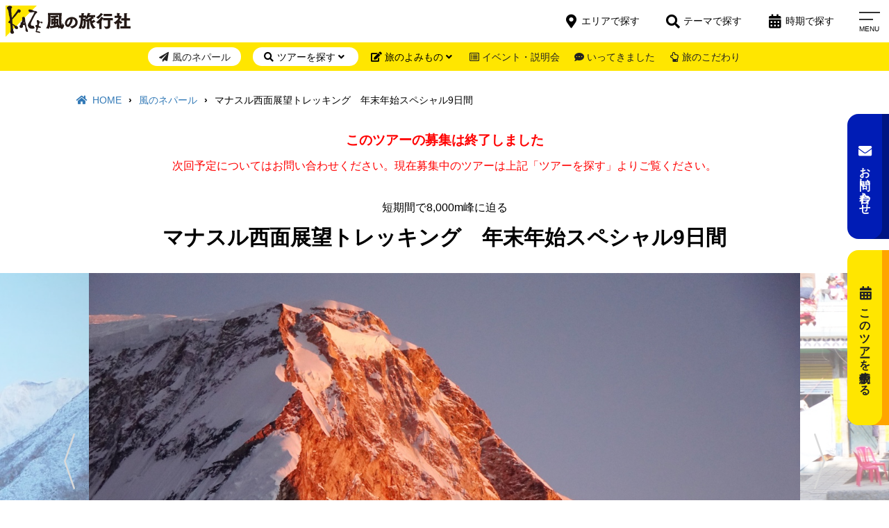

--- FILE ---
content_type: text/html; charset=UTF-8
request_url: https://www.kaze-travel.co.jp/np-sp-59_2023ke.html
body_size: 39272
content:
<!DOCTYPE html>
<html dir="ltr" lang="ja" prefix="og: https://ogp.me/ns#">
<head>
<meta charset="UTF-8" />
<meta name="viewport" content="width=device-width">
<meta name="format-detection" content="telephone=no"/>
<!-- Google Tag Manager -->
<script>(function(w,d,s,l,i){w[l]=w[l]||[];w[l].push({'gtm.start':
new Date().getTime(),event:'gtm.js'});var f=d.getElementsByTagName(s)[0],
j=d.createElement(s),dl=l!='dataLayer'?'&l='+l:'';j.async=true;j.src=
'https://www.googletagmanager.com/gtm.js?id='+i+dl;f.parentNode.insertBefore(j,f);
})(window,document,'script','dataLayer','GTM-K8K3QXM');</script>
<!-- End Google Tag Manager -->
<title>マナスル西面展望トレッキング 年末年始スペシャル9日間 | ネパール | 風の旅行社</title>
	<style>img:is([sizes="auto" i], [sizes^="auto," i]) { contain-intrinsic-size: 3000px 1500px }</style>
	
		<!-- All in One SEO 4.8.9 - aioseo.com -->
	<meta name="description" content="短期間で岩と雪の聖域へ！ 日本隊が初登頂した唯一の8,000m峰であるマナスル（8,163m）。このエリアのト" />
	<meta name="robots" content="max-image-preview:large" />
	<meta name="author" content="川上　哲朗"/>
	<meta name="google-site-verification" content="QsaS47hcY5dDQB65VPl8ZrtJkfqPANWGLPD9fr4-u7U" />
	<link rel="canonical" href="https://www.kaze-travel.co.jp/np-sp-59_2023ke.html" />
	<meta name="generator" content="All in One SEO (AIOSEO) 4.8.9" />
		<meta property="og:locale" content="ja_JP" />
		<meta property="og:site_name" content="風の旅行社" />
		<meta property="og:type" content="activity" />
		<meta property="og:title" content="マナスル西面展望トレッキング 年末年始スペシャル9日間 | ネパール | 風の旅行社" />
		<meta property="og:description" content="短期間で岩と雪の聖域へ！ 日本隊が初登頂した唯一の8,000m峰であるマナスル（8,163m）。このエリアのト" />
		<meta property="og:url" content="https://www.kaze-travel.co.jp/np-sp-59_2023ke.html" />
		<meta property="fb:app_id" content="337835736308514" />
		<meta property="fb:admins" content="100002043978100" />
		<meta property="og:image" content="https://www.kaze-travel.co.jp/wp-content/uploads/2019/06/ogp.png" />
		<meta property="og:image:secure_url" content="https://www.kaze-travel.co.jp/wp-content/uploads/2019/06/ogp.png" />
		<meta property="og:image:width" content="1200" />
		<meta property="og:image:height" content="630" />
		<meta name="twitter:card" content="summary" />
		<meta name="twitter:site" content="@kazetravel" />
		<meta name="twitter:title" content="マナスル西面展望トレッキング 年末年始スペシャル9日間 | ネパール | 風の旅行社" />
		<meta name="twitter:description" content="短期間で岩と雪の聖域へ！ 日本隊が初登頂した唯一の8,000m峰であるマナスル（8,163m）。このエリアのト" />
		<meta name="twitter:image" content="https://www.kaze-travel.co.jp/wp-content/uploads/2019/06/ogp.png" />
		<script type="application/ld+json" class="aioseo-schema">
			{"@context":"https:\/\/schema.org","@graph":[{"@type":"Article","@id":"https:\/\/www.kaze-travel.co.jp\/np-sp-59_2023ke.html#article","name":"\u30de\u30ca\u30b9\u30eb\u897f\u9762\u5c55\u671b\u30c8\u30ec\u30c3\u30ad\u30f3\u30b0 \u5e74\u672b\u5e74\u59cb\u30b9\u30da\u30b7\u30e3\u30eb9\u65e5\u9593 | \u30cd\u30d1\u30fc\u30eb | \u98a8\u306e\u65c5\u884c\u793e","headline":"\u30de\u30ca\u30b9\u30eb\u897f\u9762\u5c55\u671b\u30c8\u30ec\u30c3\u30ad\u30f3\u30b0\u3000\u5e74\u672b\u5e74\u59cb\u30b9\u30da\u30b7\u30e3\u30eb9\u65e5\u9593","author":{"@id":"https:\/\/www.kaze-travel.co.jp\/author\/kawakami#author"},"publisher":{"@id":"https:\/\/www.kaze-travel.co.jp\/#organization"},"image":{"@type":"ImageObject","url":"https:\/\/www.kaze-travel.co.jp\/wp-content\/uploads\/2025\/04\/kazelogo-5.jpg","@id":"https:\/\/www.kaze-travel.co.jp\/#articleImage","width":1121,"height":1121},"datePublished":"2023-06-05T14:53:03+09:00","dateModified":"2023-06-05T14:53:03+09:00","inLanguage":"ja","mainEntityOfPage":{"@id":"https:\/\/www.kaze-travel.co.jp\/np-sp-59_2023ke.html#webpage"},"isPartOf":{"@id":"https:\/\/www.kaze-travel.co.jp\/np-sp-59_2023ke.html#webpage"},"articleSection":"\u30c4\u30a2\u30fc\u30fb\u8b1b\u5ea7, \u7d42\u4e86\u30c4\u30a2\u30fc, \u30c8\u30ec\u30c3\u30ad\u30f3\u30b0-\u9ad8\u6240, \u30cd\u30d1\u30fc\u30eb, \u30c8\u30ec\u30c3\u30ad\u30f3\u30b0&amp;\u30cf\u30a4\u30ad\u30f3\u30b0"},{"@type":"BreadcrumbList","@id":"https:\/\/www.kaze-travel.co.jp\/np-sp-59_2023ke.html#breadcrumblist","itemListElement":[{"@type":"ListItem","@id":"https:\/\/www.kaze-travel.co.jp#listItem","position":1,"name":"\u30db\u30fc\u30e0","item":"https:\/\/www.kaze-travel.co.jp","nextItem":{"@type":"ListItem","@id":"https:\/\/www.kaze-travel.co.jp\/category\/item#listItem","name":"\u30c4\u30a2\u30fc\u30fb\u8b1b\u5ea7"}},{"@type":"ListItem","@id":"https:\/\/www.kaze-travel.co.jp\/category\/item#listItem","position":2,"name":"\u30c4\u30a2\u30fc\u30fb\u8b1b\u5ea7","item":"https:\/\/www.kaze-travel.co.jp\/category\/item","nextItem":{"@type":"ListItem","@id":"https:\/\/www.kaze-travel.co.jp\/category\/item\/flag#listItem","name":"\u4eee\u4e88\u7d04\u30d5\u30a9\u30fc\u30e0\u5224\u5225\u7528"},"previousItem":{"@type":"ListItem","@id":"https:\/\/www.kaze-travel.co.jp#listItem","name":"\u30db\u30fc\u30e0"}},{"@type":"ListItem","@id":"https:\/\/www.kaze-travel.co.jp\/category\/item\/flag#listItem","position":3,"name":"\u4eee\u4e88\u7d04\u30d5\u30a9\u30fc\u30e0\u5224\u5225\u7528","item":"https:\/\/www.kaze-travel.co.jp\/category\/item\/flag","nextItem":{"@type":"ListItem","@id":"https:\/\/www.kaze-travel.co.jp\/category\/item\/flag\/flag-3#listItem","name":"\u30c8\u30ec\u30c3\u30ad\u30f3\u30b0-\u9ad8\u6240"},"previousItem":{"@type":"ListItem","@id":"https:\/\/www.kaze-travel.co.jp\/category\/item#listItem","name":"\u30c4\u30a2\u30fc\u30fb\u8b1b\u5ea7"}},{"@type":"ListItem","@id":"https:\/\/www.kaze-travel.co.jp\/category\/item\/flag\/flag-3#listItem","position":4,"name":"\u30c8\u30ec\u30c3\u30ad\u30f3\u30b0-\u9ad8\u6240","item":"https:\/\/www.kaze-travel.co.jp\/category\/item\/flag\/flag-3","nextItem":{"@type":"ListItem","@id":"https:\/\/www.kaze-travel.co.jp\/np-sp-59_2023ke.html#listItem","name":"\u30de\u30ca\u30b9\u30eb\u897f\u9762\u5c55\u671b\u30c8\u30ec\u30c3\u30ad\u30f3\u30b0\u3000\u5e74\u672b\u5e74\u59cb\u30b9\u30da\u30b7\u30e3\u30eb9\u65e5\u9593"},"previousItem":{"@type":"ListItem","@id":"https:\/\/www.kaze-travel.co.jp\/category\/item\/flag#listItem","name":"\u4eee\u4e88\u7d04\u30d5\u30a9\u30fc\u30e0\u5224\u5225\u7528"}},{"@type":"ListItem","@id":"https:\/\/www.kaze-travel.co.jp\/np-sp-59_2023ke.html#listItem","position":5,"name":"\u30de\u30ca\u30b9\u30eb\u897f\u9762\u5c55\u671b\u30c8\u30ec\u30c3\u30ad\u30f3\u30b0\u3000\u5e74\u672b\u5e74\u59cb\u30b9\u30da\u30b7\u30e3\u30eb9\u65e5\u9593","previousItem":{"@type":"ListItem","@id":"https:\/\/www.kaze-travel.co.jp\/category\/item\/flag\/flag-3#listItem","name":"\u30c8\u30ec\u30c3\u30ad\u30f3\u30b0-\u9ad8\u6240"}}]},{"@type":"Organization","@id":"https:\/\/www.kaze-travel.co.jp\/#organization","name":"\u98a8\u306e\u65c5\u884c\u793e","description":"\u305d\u306e\u6642\u3001\u305d\u306e\u5834\u6240\u3067\u3057\u304b\u5473\u308f\u3048\u306a\u3044\u65c5\u3078","url":"https:\/\/www.kaze-travel.co.jp\/","telephone":"+81332285173","logo":{"@type":"ImageObject","url":"https:\/\/www.kaze-travel.co.jp\/wp-content\/uploads\/2025\/04\/kazelogo-5.jpg","@id":"https:\/\/www.kaze-travel.co.jp\/np-sp-59_2023ke.html\/#organizationLogo","width":1121,"height":1121},"image":{"@id":"https:\/\/www.kaze-travel.co.jp\/np-sp-59_2023ke.html\/#organizationLogo"},"sameAs":["https:\/\/instagram.com\/kazetravel","https:\/\/youtube.com\/kazetravel"]},{"@type":"Person","@id":"https:\/\/www.kaze-travel.co.jp\/author\/kawakami#author","url":"https:\/\/www.kaze-travel.co.jp\/author\/kawakami","name":"\u5ddd\u4e0a\u3000\u54f2\u6717"},{"@type":"WebPage","@id":"https:\/\/www.kaze-travel.co.jp\/np-sp-59_2023ke.html#webpage","url":"https:\/\/www.kaze-travel.co.jp\/np-sp-59_2023ke.html","name":"\u30de\u30ca\u30b9\u30eb\u897f\u9762\u5c55\u671b\u30c8\u30ec\u30c3\u30ad\u30f3\u30b0 \u5e74\u672b\u5e74\u59cb\u30b9\u30da\u30b7\u30e3\u30eb9\u65e5\u9593 | \u30cd\u30d1\u30fc\u30eb | \u98a8\u306e\u65c5\u884c\u793e","description":"\u77ed\u671f\u9593\u3067\u5ca9\u3068\u96ea\u306e\u8056\u57df\u3078\uff01 \u65e5\u672c\u968a\u304c\u521d\u767b\u9802\u3057\u305f\u552f\u4e00\u306e8,000m\u5cf0\u3067\u3042\u308b\u30de\u30ca\u30b9\u30eb\uff088,163m\uff09\u3002\u3053\u306e\u30a8\u30ea\u30a2\u306e\u30c8","inLanguage":"ja","isPartOf":{"@id":"https:\/\/www.kaze-travel.co.jp\/#website"},"breadcrumb":{"@id":"https:\/\/www.kaze-travel.co.jp\/np-sp-59_2023ke.html#breadcrumblist"},"author":{"@id":"https:\/\/www.kaze-travel.co.jp\/author\/kawakami#author"},"creator":{"@id":"https:\/\/www.kaze-travel.co.jp\/author\/kawakami#author"},"datePublished":"2023-06-05T14:53:03+09:00","dateModified":"2023-06-05T14:53:03+09:00"},{"@type":"WebSite","@id":"https:\/\/www.kaze-travel.co.jp\/#website","url":"https:\/\/www.kaze-travel.co.jp\/","name":"\u98a8\u306e\u65c5\u884c\u793e","description":"\u305d\u306e\u6642\u3001\u305d\u306e\u5834\u6240\u3067\u3057\u304b\u5473\u308f\u3048\u306a\u3044\u65c5\u3078","inLanguage":"ja","publisher":{"@id":"https:\/\/www.kaze-travel.co.jp\/#organization"}}]}
		</script>
		<!-- All in One SEO -->

<link rel='dns-prefetch' href='//static.addtoany.com' />
<link rel='dns-prefetch' href='//www.kaze-travel.co.jp' />
<link rel='dns-prefetch' href='//use.fontawesome.com' />
		<!-- This site uses the Google Analytics by MonsterInsights plugin v9.9.0 - Using Analytics tracking - https://www.monsterinsights.com/ -->
		<!-- Note: MonsterInsights is not currently configured on this site. The site owner needs to authenticate with Google Analytics in the MonsterInsights settings panel. -->
					<!-- No tracking code set -->
				<!-- / Google Analytics by MonsterInsights -->
		<script type="text/javascript">
/* <![CDATA[ */
window._wpemojiSettings = {"baseUrl":"https:\/\/s.w.org\/images\/core\/emoji\/16.0.1\/72x72\/","ext":".png","svgUrl":"https:\/\/s.w.org\/images\/core\/emoji\/16.0.1\/svg\/","svgExt":".svg","source":{"concatemoji":"https:\/\/www.kaze-travel.co.jp\/wp-includes\/js\/wp-emoji-release.min.js?ver=8646a20c466b53dbd34b66c694d83a20"}};
/*! This file is auto-generated */
!function(s,n){var o,i,e;function c(e){try{var t={supportTests:e,timestamp:(new Date).valueOf()};sessionStorage.setItem(o,JSON.stringify(t))}catch(e){}}function p(e,t,n){e.clearRect(0,0,e.canvas.width,e.canvas.height),e.fillText(t,0,0);var t=new Uint32Array(e.getImageData(0,0,e.canvas.width,e.canvas.height).data),a=(e.clearRect(0,0,e.canvas.width,e.canvas.height),e.fillText(n,0,0),new Uint32Array(e.getImageData(0,0,e.canvas.width,e.canvas.height).data));return t.every(function(e,t){return e===a[t]})}function u(e,t){e.clearRect(0,0,e.canvas.width,e.canvas.height),e.fillText(t,0,0);for(var n=e.getImageData(16,16,1,1),a=0;a<n.data.length;a++)if(0!==n.data[a])return!1;return!0}function f(e,t,n,a){switch(t){case"flag":return n(e,"\ud83c\udff3\ufe0f\u200d\u26a7\ufe0f","\ud83c\udff3\ufe0f\u200b\u26a7\ufe0f")?!1:!n(e,"\ud83c\udde8\ud83c\uddf6","\ud83c\udde8\u200b\ud83c\uddf6")&&!n(e,"\ud83c\udff4\udb40\udc67\udb40\udc62\udb40\udc65\udb40\udc6e\udb40\udc67\udb40\udc7f","\ud83c\udff4\u200b\udb40\udc67\u200b\udb40\udc62\u200b\udb40\udc65\u200b\udb40\udc6e\u200b\udb40\udc67\u200b\udb40\udc7f");case"emoji":return!a(e,"\ud83e\udedf")}return!1}function g(e,t,n,a){var r="undefined"!=typeof WorkerGlobalScope&&self instanceof WorkerGlobalScope?new OffscreenCanvas(300,150):s.createElement("canvas"),o=r.getContext("2d",{willReadFrequently:!0}),i=(o.textBaseline="top",o.font="600 32px Arial",{});return e.forEach(function(e){i[e]=t(o,e,n,a)}),i}function t(e){var t=s.createElement("script");t.src=e,t.defer=!0,s.head.appendChild(t)}"undefined"!=typeof Promise&&(o="wpEmojiSettingsSupports",i=["flag","emoji"],n.supports={everything:!0,everythingExceptFlag:!0},e=new Promise(function(e){s.addEventListener("DOMContentLoaded",e,{once:!0})}),new Promise(function(t){var n=function(){try{var e=JSON.parse(sessionStorage.getItem(o));if("object"==typeof e&&"number"==typeof e.timestamp&&(new Date).valueOf()<e.timestamp+604800&&"object"==typeof e.supportTests)return e.supportTests}catch(e){}return null}();if(!n){if("undefined"!=typeof Worker&&"undefined"!=typeof OffscreenCanvas&&"undefined"!=typeof URL&&URL.createObjectURL&&"undefined"!=typeof Blob)try{var e="postMessage("+g.toString()+"("+[JSON.stringify(i),f.toString(),p.toString(),u.toString()].join(",")+"));",a=new Blob([e],{type:"text/javascript"}),r=new Worker(URL.createObjectURL(a),{name:"wpTestEmojiSupports"});return void(r.onmessage=function(e){c(n=e.data),r.terminate(),t(n)})}catch(e){}c(n=g(i,f,p,u))}t(n)}).then(function(e){for(var t in e)n.supports[t]=e[t],n.supports.everything=n.supports.everything&&n.supports[t],"flag"!==t&&(n.supports.everythingExceptFlag=n.supports.everythingExceptFlag&&n.supports[t]);n.supports.everythingExceptFlag=n.supports.everythingExceptFlag&&!n.supports.flag,n.DOMReady=!1,n.readyCallback=function(){n.DOMReady=!0}}).then(function(){return e}).then(function(){var e;n.supports.everything||(n.readyCallback(),(e=n.source||{}).concatemoji?t(e.concatemoji):e.wpemoji&&e.twemoji&&(t(e.twemoji),t(e.wpemoji)))}))}((window,document),window._wpemojiSettings);
/* ]]> */
</script>
<style id='wp-emoji-styles-inline-css' type='text/css'>

	img.wp-smiley, img.emoji {
		display: inline !important;
		border: none !important;
		box-shadow: none !important;
		height: 1em !important;
		width: 1em !important;
		margin: 0 0.07em !important;
		vertical-align: -0.1em !important;
		background: none !important;
		padding: 0 !important;
	}
</style>
<link rel='stylesheet' id='wp-block-library-css' href='https://www.kaze-travel.co.jp/wp-includes/css/dist/block-library/style.min.css?ver=8646a20c466b53dbd34b66c694d83a20' type='text/css' media='all' />
<style id='classic-theme-styles-inline-css' type='text/css'>
/*! This file is auto-generated */
.wp-block-button__link{color:#fff;background-color:#32373c;border-radius:9999px;box-shadow:none;text-decoration:none;padding:calc(.667em + 2px) calc(1.333em + 2px);font-size:1.125em}.wp-block-file__button{background:#32373c;color:#fff;text-decoration:none}
</style>
<style id='global-styles-inline-css' type='text/css'>
:root{--wp--preset--aspect-ratio--square: 1;--wp--preset--aspect-ratio--4-3: 4/3;--wp--preset--aspect-ratio--3-4: 3/4;--wp--preset--aspect-ratio--3-2: 3/2;--wp--preset--aspect-ratio--2-3: 2/3;--wp--preset--aspect-ratio--16-9: 16/9;--wp--preset--aspect-ratio--9-16: 9/16;--wp--preset--color--black: #000000;--wp--preset--color--cyan-bluish-gray: #abb8c3;--wp--preset--color--white: #ffffff;--wp--preset--color--pale-pink: #f78da7;--wp--preset--color--vivid-red: #cf2e2e;--wp--preset--color--luminous-vivid-orange: #ff6900;--wp--preset--color--luminous-vivid-amber: #fcb900;--wp--preset--color--light-green-cyan: #7bdcb5;--wp--preset--color--vivid-green-cyan: #00d084;--wp--preset--color--pale-cyan-blue: #8ed1fc;--wp--preset--color--vivid-cyan-blue: #0693e3;--wp--preset--color--vivid-purple: #9b51e0;--wp--preset--gradient--vivid-cyan-blue-to-vivid-purple: linear-gradient(135deg,rgba(6,147,227,1) 0%,rgb(155,81,224) 100%);--wp--preset--gradient--light-green-cyan-to-vivid-green-cyan: linear-gradient(135deg,rgb(122,220,180) 0%,rgb(0,208,130) 100%);--wp--preset--gradient--luminous-vivid-amber-to-luminous-vivid-orange: linear-gradient(135deg,rgba(252,185,0,1) 0%,rgba(255,105,0,1) 100%);--wp--preset--gradient--luminous-vivid-orange-to-vivid-red: linear-gradient(135deg,rgba(255,105,0,1) 0%,rgb(207,46,46) 100%);--wp--preset--gradient--very-light-gray-to-cyan-bluish-gray: linear-gradient(135deg,rgb(238,238,238) 0%,rgb(169,184,195) 100%);--wp--preset--gradient--cool-to-warm-spectrum: linear-gradient(135deg,rgb(74,234,220) 0%,rgb(151,120,209) 20%,rgb(207,42,186) 40%,rgb(238,44,130) 60%,rgb(251,105,98) 80%,rgb(254,248,76) 100%);--wp--preset--gradient--blush-light-purple: linear-gradient(135deg,rgb(255,206,236) 0%,rgb(152,150,240) 100%);--wp--preset--gradient--blush-bordeaux: linear-gradient(135deg,rgb(254,205,165) 0%,rgb(254,45,45) 50%,rgb(107,0,62) 100%);--wp--preset--gradient--luminous-dusk: linear-gradient(135deg,rgb(255,203,112) 0%,rgb(199,81,192) 50%,rgb(65,88,208) 100%);--wp--preset--gradient--pale-ocean: linear-gradient(135deg,rgb(255,245,203) 0%,rgb(182,227,212) 50%,rgb(51,167,181) 100%);--wp--preset--gradient--electric-grass: linear-gradient(135deg,rgb(202,248,128) 0%,rgb(113,206,126) 100%);--wp--preset--gradient--midnight: linear-gradient(135deg,rgb(2,3,129) 0%,rgb(40,116,252) 100%);--wp--preset--font-size--small: 13px;--wp--preset--font-size--medium: 20px;--wp--preset--font-size--large: 36px;--wp--preset--font-size--x-large: 42px;--wp--preset--spacing--20: 0.44rem;--wp--preset--spacing--30: 0.67rem;--wp--preset--spacing--40: 1rem;--wp--preset--spacing--50: 1.5rem;--wp--preset--spacing--60: 2.25rem;--wp--preset--spacing--70: 3.38rem;--wp--preset--spacing--80: 5.06rem;--wp--preset--shadow--natural: 6px 6px 9px rgba(0, 0, 0, 0.2);--wp--preset--shadow--deep: 12px 12px 50px rgba(0, 0, 0, 0.4);--wp--preset--shadow--sharp: 6px 6px 0px rgba(0, 0, 0, 0.2);--wp--preset--shadow--outlined: 6px 6px 0px -3px rgba(255, 255, 255, 1), 6px 6px rgba(0, 0, 0, 1);--wp--preset--shadow--crisp: 6px 6px 0px rgba(0, 0, 0, 1);}:where(.is-layout-flex){gap: 0.5em;}:where(.is-layout-grid){gap: 0.5em;}body .is-layout-flex{display: flex;}.is-layout-flex{flex-wrap: wrap;align-items: center;}.is-layout-flex > :is(*, div){margin: 0;}body .is-layout-grid{display: grid;}.is-layout-grid > :is(*, div){margin: 0;}:where(.wp-block-columns.is-layout-flex){gap: 2em;}:where(.wp-block-columns.is-layout-grid){gap: 2em;}:where(.wp-block-post-template.is-layout-flex){gap: 1.25em;}:where(.wp-block-post-template.is-layout-grid){gap: 1.25em;}.has-black-color{color: var(--wp--preset--color--black) !important;}.has-cyan-bluish-gray-color{color: var(--wp--preset--color--cyan-bluish-gray) !important;}.has-white-color{color: var(--wp--preset--color--white) !important;}.has-pale-pink-color{color: var(--wp--preset--color--pale-pink) !important;}.has-vivid-red-color{color: var(--wp--preset--color--vivid-red) !important;}.has-luminous-vivid-orange-color{color: var(--wp--preset--color--luminous-vivid-orange) !important;}.has-luminous-vivid-amber-color{color: var(--wp--preset--color--luminous-vivid-amber) !important;}.has-light-green-cyan-color{color: var(--wp--preset--color--light-green-cyan) !important;}.has-vivid-green-cyan-color{color: var(--wp--preset--color--vivid-green-cyan) !important;}.has-pale-cyan-blue-color{color: var(--wp--preset--color--pale-cyan-blue) !important;}.has-vivid-cyan-blue-color{color: var(--wp--preset--color--vivid-cyan-blue) !important;}.has-vivid-purple-color{color: var(--wp--preset--color--vivid-purple) !important;}.has-black-background-color{background-color: var(--wp--preset--color--black) !important;}.has-cyan-bluish-gray-background-color{background-color: var(--wp--preset--color--cyan-bluish-gray) !important;}.has-white-background-color{background-color: var(--wp--preset--color--white) !important;}.has-pale-pink-background-color{background-color: var(--wp--preset--color--pale-pink) !important;}.has-vivid-red-background-color{background-color: var(--wp--preset--color--vivid-red) !important;}.has-luminous-vivid-orange-background-color{background-color: var(--wp--preset--color--luminous-vivid-orange) !important;}.has-luminous-vivid-amber-background-color{background-color: var(--wp--preset--color--luminous-vivid-amber) !important;}.has-light-green-cyan-background-color{background-color: var(--wp--preset--color--light-green-cyan) !important;}.has-vivid-green-cyan-background-color{background-color: var(--wp--preset--color--vivid-green-cyan) !important;}.has-pale-cyan-blue-background-color{background-color: var(--wp--preset--color--pale-cyan-blue) !important;}.has-vivid-cyan-blue-background-color{background-color: var(--wp--preset--color--vivid-cyan-blue) !important;}.has-vivid-purple-background-color{background-color: var(--wp--preset--color--vivid-purple) !important;}.has-black-border-color{border-color: var(--wp--preset--color--black) !important;}.has-cyan-bluish-gray-border-color{border-color: var(--wp--preset--color--cyan-bluish-gray) !important;}.has-white-border-color{border-color: var(--wp--preset--color--white) !important;}.has-pale-pink-border-color{border-color: var(--wp--preset--color--pale-pink) !important;}.has-vivid-red-border-color{border-color: var(--wp--preset--color--vivid-red) !important;}.has-luminous-vivid-orange-border-color{border-color: var(--wp--preset--color--luminous-vivid-orange) !important;}.has-luminous-vivid-amber-border-color{border-color: var(--wp--preset--color--luminous-vivid-amber) !important;}.has-light-green-cyan-border-color{border-color: var(--wp--preset--color--light-green-cyan) !important;}.has-vivid-green-cyan-border-color{border-color: var(--wp--preset--color--vivid-green-cyan) !important;}.has-pale-cyan-blue-border-color{border-color: var(--wp--preset--color--pale-cyan-blue) !important;}.has-vivid-cyan-blue-border-color{border-color: var(--wp--preset--color--vivid-cyan-blue) !important;}.has-vivid-purple-border-color{border-color: var(--wp--preset--color--vivid-purple) !important;}.has-vivid-cyan-blue-to-vivid-purple-gradient-background{background: var(--wp--preset--gradient--vivid-cyan-blue-to-vivid-purple) !important;}.has-light-green-cyan-to-vivid-green-cyan-gradient-background{background: var(--wp--preset--gradient--light-green-cyan-to-vivid-green-cyan) !important;}.has-luminous-vivid-amber-to-luminous-vivid-orange-gradient-background{background: var(--wp--preset--gradient--luminous-vivid-amber-to-luminous-vivid-orange) !important;}.has-luminous-vivid-orange-to-vivid-red-gradient-background{background: var(--wp--preset--gradient--luminous-vivid-orange-to-vivid-red) !important;}.has-very-light-gray-to-cyan-bluish-gray-gradient-background{background: var(--wp--preset--gradient--very-light-gray-to-cyan-bluish-gray) !important;}.has-cool-to-warm-spectrum-gradient-background{background: var(--wp--preset--gradient--cool-to-warm-spectrum) !important;}.has-blush-light-purple-gradient-background{background: var(--wp--preset--gradient--blush-light-purple) !important;}.has-blush-bordeaux-gradient-background{background: var(--wp--preset--gradient--blush-bordeaux) !important;}.has-luminous-dusk-gradient-background{background: var(--wp--preset--gradient--luminous-dusk) !important;}.has-pale-ocean-gradient-background{background: var(--wp--preset--gradient--pale-ocean) !important;}.has-electric-grass-gradient-background{background: var(--wp--preset--gradient--electric-grass) !important;}.has-midnight-gradient-background{background: var(--wp--preset--gradient--midnight) !important;}.has-small-font-size{font-size: var(--wp--preset--font-size--small) !important;}.has-medium-font-size{font-size: var(--wp--preset--font-size--medium) !important;}.has-large-font-size{font-size: var(--wp--preset--font-size--large) !important;}.has-x-large-font-size{font-size: var(--wp--preset--font-size--x-large) !important;}
:where(.wp-block-post-template.is-layout-flex){gap: 1.25em;}:where(.wp-block-post-template.is-layout-grid){gap: 1.25em;}
:where(.wp-block-columns.is-layout-flex){gap: 2em;}:where(.wp-block-columns.is-layout-grid){gap: 2em;}
:root :where(.wp-block-pullquote){font-size: 1.5em;line-height: 1.6;}
</style>
<link rel='stylesheet' id='contact-form-7-css' href='https://www.kaze-travel.co.jp/wp-content/plugins/contact-form-7/includes/css/styles.css?ver=6.1.3' type='text/css' media='all' />
<link rel='stylesheet' id='responsive-lightbox-tosrus-css' href='https://www.kaze-travel.co.jp/wp-content/plugins/responsive-lightbox/assets/tosrus/jquery.tosrus.min.css?ver=2.5.0' type='text/css' media='all' />
<link rel='stylesheet' id='style-css' href='https://www.kaze-travel.co.jp/wp-content/themes/kaze-travel-theme/style.css?ver=8646a20c466b53dbd34b66c694d83a20' type='text/css' media='all' />
<link rel='stylesheet' id='font-awesome-css' href='https://use.fontawesome.com/releases/v5.3.1/css/all.css?ver=8646a20c466b53dbd34b66c694d83a20' type='text/css' media='all' />
<link rel='stylesheet' id='kz-style-css' href='https://www.kaze-travel.co.jp/wp-content/themes/kaze-travel-theme-child/style.css?ver=1.0' type='text/css' media='all' />
<link rel='stylesheet' id='slider-style-css' href='https://www.kaze-travel.co.jp/wp-content/themes/kaze-travel-theme/assets/vendor/slick/slick.css?ver=8646a20c466b53dbd34b66c694d83a20' type='text/css' media='all' />
<link rel='stylesheet' id='slider-theme-style-css' href='https://www.kaze-travel.co.jp/wp-content/themes/kaze-travel-theme/assets/vendor/slick/slick-theme.css?ver=8646a20c466b53dbd34b66c694d83a20' type='text/css' media='all' />
<link rel='stylesheet' id='remodel-style-css' href='https://www.kaze-travel.co.jp/wp-content/themes/kaze-travel-theme/assets/vendor/remodel/remodal.css?ver=8646a20c466b53dbd34b66c694d83a20' type='text/css' media='all' />
<link rel='stylesheet' id='remodel-theme-style-css' href='https://www.kaze-travel.co.jp/wp-content/themes/kaze-travel-theme/assets/vendor/remodel/remodal-kz-theme.css?ver=8646a20c466b53dbd34b66c694d83a20' type='text/css' media='all' />
<link rel='stylesheet' id='kz-item-style-css' href='https://www.kaze-travel.co.jp/wp-content/themes/kaze-travel-theme/assets/css/item.css?ver=1.2' type='text/css' media='all' />
<link rel='stylesheet' id='dlsellerStyleSheets-css' href='https://www.kaze-travel.co.jp/wp-content/plugins/wcex_dlseller/dlseller.css?ver=8646a20c466b53dbd34b66c694d83a20' type='text/css' media='all' />
<link rel='stylesheet' id='simple-favorites-css' href='https://www.kaze-travel.co.jp/wp-content/plugins/favorites/assets/css/favorites.css?ver=2.3.6' type='text/css' media='all' />
<link rel='stylesheet' id='usces_default_css-css' href='https://www.kaze-travel.co.jp/wp-content/plugins/usc-e-shop/css/usces_default.css?ver=2.11.27.2601211' type='text/css' media='all' />
<link rel='stylesheet' id='dashicons-css' href='https://www.kaze-travel.co.jp/wp-includes/css/dashicons.min.css?ver=8646a20c466b53dbd34b66c694d83a20' type='text/css' media='all' />
<link rel='stylesheet' id='usces_cart_css-css' href='https://www.kaze-travel.co.jp/wp-content/plugins/usc-e-shop/css/usces_cart.css?ver=2.11.27.2601211' type='text/css' media='all' />
<link rel='stylesheet' id='addtoany-css' href='https://www.kaze-travel.co.jp/wp-content/plugins/add-to-any/addtoany.min.css?ver=1.16' type='text/css' media='all' />
<link rel='stylesheet' id='cf7cf-style-css' href='https://www.kaze-travel.co.jp/wp-content/plugins/cf7-conditional-fields/style.css?ver=2.6.6' type='text/css' media='all' />
<script type="text/javascript" src="https://www.kaze-travel.co.jp/wp-includes/js/jquery/jquery.min.js?ver=3.7.1" id="jquery-core-js"></script>
<script type="text/javascript" src="https://www.kaze-travel.co.jp/wp-includes/js/jquery/jquery-migrate.min.js?ver=3.4.1" id="jquery-migrate-js"></script>
<script type="text/javascript" id="addtoany-core-js-before">
/* <![CDATA[ */
window.a2a_config=window.a2a_config||{};a2a_config.callbacks=[];a2a_config.overlays=[];a2a_config.templates={};a2a_localize = {
	Share: "共有",
	Save: "ブックマーク",
	Subscribe: "購読",
	Email: "メール",
	Bookmark: "ブックマーク",
	ShowAll: "すべて表示する",
	ShowLess: "小さく表示する",
	FindServices: "サービスを探す",
	FindAnyServiceToAddTo: "追加するサービスを今すぐ探す",
	PoweredBy: "Powered by",
	ShareViaEmail: "メールでシェアする",
	SubscribeViaEmail: "メールで購読する",
	BookmarkInYourBrowser: "ブラウザにブックマーク",
	BookmarkInstructions: "このページをブックマークするには、 Ctrl+D または \u2318+D を押下。",
	AddToYourFavorites: "お気に入りに追加",
	SendFromWebOrProgram: "任意のメールアドレスまたはメールプログラムから送信",
	EmailProgram: "メールプログラム",
	More: "詳細&#8230;",
	ThanksForSharing: "共有ありがとうございます !",
	ThanksForFollowing: "フォローありがとうございます !"
};
/* ]]> */
</script>
<script type="text/javascript" defer src="https://static.addtoany.com/menu/page.js" id="addtoany-core-js"></script>
<script type="text/javascript" defer src="https://www.kaze-travel.co.jp/wp-content/plugins/add-to-any/addtoany.min.js?ver=1.1" id="addtoany-jquery-js"></script>
<script type="text/javascript" src="https://www.kaze-travel.co.jp/wp-content/plugins/responsive-lightbox/assets/infinitescroll/infinite-scroll.pkgd.min.js?ver=4.0.1" id="responsive-lightbox-infinite-scroll-js"></script>
<script type="text/javascript" src="https://www.kaze-travel.co.jp/wp-content/themes/kaze-travel-theme/assets/js/front.js?ver=1.0" id="kz-js-js"></script>
<script type="text/javascript" src="https://www.kaze-travel.co.jp/wp-content/themes/kaze-travel-theme/assets/vendor/slick/slick.min.js?ver=1.0" id="slider-js-js"></script>
<script type="text/javascript" src="https://www.kaze-travel.co.jp/wp-content/themes/kaze-travel-theme/assets/vendor/remodel/remodal.min.js?ver=1.0" id="remodel-js-js"></script>
<script type="text/javascript" src="https://www.kaze-travel.co.jp/wp-content/themes/kaze-travel-theme/assets/js/item.js?ver=1.0" id="slider-theme-js-js"></script>
<script type="text/javascript" id="favorites-js-extra">
/* <![CDATA[ */
var favorites_data = {"ajaxurl":"https:\/\/www.kaze-travel.co.jp\/wp-admin\/admin-ajax.php","nonce":"2e5bbe3e57","favorite":"<i class=\"before fas fa-heart\"><\/i>\u304a\u6c17\u306b\u5165\u308a\u767b\u9332<i class=\"after fas fa-angle-right\"><\/i>","favorited":"<i class=\"before fas fa-check\"><\/i>\u304a\u6c17\u306b\u5165\u308a\u767b\u9332\u89e3\u9664<i class=\"after fas fa-angle-right\"><\/i>","includecount":"","indicate_loading":"","loading_text":"Loading","loading_image":"","loading_image_active":"","loading_image_preload":"","cache_enabled":"1","button_options":{"button_type":"custom","custom_colors":false,"box_shadow":false,"include_count":false,"default":{"background_default":false,"border_default":false,"text_default":false,"icon_default":false,"count_default":false},"active":{"background_active":false,"border_active":false,"text_active":false,"icon_active":false,"count_active":false}},"authentication_modal_content":"<p>\u304a\u6c17\u306b\u5165\u308a\u3092\u8ffd\u52a0\u3059\u308b\u306b\u306f\u30ed\u30b0\u30a4\u30f3\u3057\u3066\u304f\u3060\u3055\u3044\u3002<\/p><p><a href=\"#\" data-favorites-modal-close>\u3053\u306e\u901a\u77e5\u3092\u975e\u8868\u793a\u306b\u3059\u308b<\/a><\/p>","authentication_redirect":"","dev_mode":"","logged_in":"","user_id":"0","authentication_redirect_url":"https:\/\/www.kaze-travel.co.jp\/wp-login.php"};
/* ]]> */
</script>
<script type="text/javascript" src="https://www.kaze-travel.co.jp/wp-content/plugins/favorites/assets/js/favorites.min.js?ver=2.3.6" id="favorites-js"></script>
<link rel="https://api.w.org/" href="https://www.kaze-travel.co.jp/wp-json/" /><link rel="alternate" title="JSON" type="application/json" href="https://www.kaze-travel.co.jp/wp-json/wp/v2/posts/455593" /><link rel="EditURI" type="application/rsd+xml" title="RSD" href="https://www.kaze-travel.co.jp/xmlrpc.php?rsd" />

<link rel='shortlink' href='https://www.kaze-travel.co.jp/?p=455593' />
<link rel="alternate" title="oEmbed (JSON)" type="application/json+oembed" href="https://www.kaze-travel.co.jp/wp-json/oembed/1.0/embed?url=https%3A%2F%2Fwww.kaze-travel.co.jp%2Fnp-sp-59_2023ke.html" />
<link rel="alternate" title="oEmbed (XML)" type="text/xml+oembed" href="https://www.kaze-travel.co.jp/wp-json/oembed/1.0/embed?url=https%3A%2F%2Fwww.kaze-travel.co.jp%2Fnp-sp-59_2023ke.html&#038;format=xml" />

<meta property="og:title" content="マナスル西面展望トレッキング　年末年始スペシャル9日間">
<meta property="og:type" content="product">
<meta property="og:description" content="マナスル西面展望トレッキング　年末年始スペシャル9日間">
<meta property="og:url" content="https://www.kaze-travel.co.jp/np-sp-59_2023ke.html">
<meta property="og:image" content="https://www.kaze-travel.co.jp/wp-content/uploads/2019/04/nepal-manaslu_1-150x150.jpg">
<meta property="og:site_name" content="風の旅行社">			<!-- WCEX_Google_Analytics_4 plugins -->
			<!-- Global site tag (gtag.js) - Google Analytics -->
			<script async src="https://www.googletagmanager.com/gtag/js?id=G-4N8264MN7C"></script>
			<script>
				window.dataLayer = window.dataLayer || [];
				function gtag(){dataLayer.push(arguments);}
				gtag('js', new Date());

				gtag('config', 'G-4N8264MN7C');
			</script>
						<!-- WCEX_Google_Analytics_4 plugins -->
			<script>
				gtag('event', 'view_item', {"currency":"JPY","items":[{"item_id":"np-sp-59_2023ke","item_name":"\u30de\u30ca\u30b9\u30eb\u897f\u9762\u5c55\u671b\u30c8\u30ec\u30c3\u30ad\u30f3\u30b0\u3000\u5e74\u672b\u5e74\u59cb\u30b9\u30da\u30b7\u30e3\u30eb9\u65e5\u9593 2023\/12\/29\uff08\u91d1\uff09","currency":"JPY","discount":0,"item_category":"\u7d42\u4e86\u30c4\u30a2\u30fc","item_variant":"np-sp-59_03","price":448000}],"value":448000});
			</script>
		<link rel="icon" href="https://www.kaze-travel.co.jp/wp-content/uploads/2019/06/cropped-favicon-1-32x32.png" sizes="32x32" />
<link rel="icon" href="https://www.kaze-travel.co.jp/wp-content/uploads/2019/06/cropped-favicon-1-192x192.png" sizes="192x192" />
<link rel="apple-touch-icon" href="https://www.kaze-travel.co.jp/wp-content/uploads/2019/06/cropped-favicon-1-180x180.png" />
<meta name="msapplication-TileImage" content="https://www.kaze-travel.co.jp/wp-content/uploads/2019/06/cropped-favicon-1-270x270.png" />
		<style type="text/css" id="wp-custom-css">
			/* youtube埋め込み */
.youtube-short iframe {
  position: relative;
	aspect-ratio: 9 /16;
}
.youtube-short {
  height: 100%;
  margin: 0 auto;
  overflow: visible;
  padding-bottom: 0;
  width: 300px; 
}
/* 終わりyoutube */

#mn-win-2025 dt {
	font-weight:600; 
	font-size:1.1em;
	color:#1f8fdd;
}
#mn-win-2025.lead {font-size:1.1em;}
.mn-win-tour h4 {
  background-image: linear-gradient(170deg, #29acee, #d8fff6);
	padding:5px 1em !important;
	color: #fff;
	font-weight:600;
	margin-bottom:0;
}
.mn-win-tour h4:before {
	content:"\f024";
	font-family: "Font Awesome 5 Free";
	font-weight:600;
	padding-right:0.5em;
	color: #ff0046;
}

.mn-win-tour .tour-detail{
	padding-top: 1em;
}

/*エリアトップ一時お知らせ（ネパール用）*/
.notice-temporary {
	background-color: #fff;
	padding:0.6em 1em;
	margin-bottom:1.5em;
	max-width:864px;
	border-radius:6px;
	font-size:1.1em;
  font-weight: 600;	
	color:var(--kzblue);
	border: 6px solid #ffcccc;
}
.service .notice-temporary {
	margin: 2em 0 0;
	max-width: unset;
	background-color: #fff;
}

@media print, screen and (min-width: 64em) {
.notice-temporary {
	margin-left:10%;
}
}

/*早割アイコンサイズ調整*/
#item-detail-info .item-tour-icon img {
    width: auto;
		max-height: 70px;
}

@media print, screen and (min-width: 64em) {
    #item-detail-info .item-tour-icon {
        margin-left: 0;
			  display: flex;
        align-items: flex-start;
    }
#item-detail-info .item-tour-icon img  {
		max-height: 90px;
}
}


/*つむじかぜ style.cssに反映済み*/
#mailmagazine #event a,
#mailmagazine #tv a {
font-size:1.2em;
font-weight:bold;
}
#mailmagazine  a,
#mailmagazine  a {
font-size:1em;
}


/*ツアーグランプリアイコン表示*/

.itemlist_showicon_prix .tour-image .sp:before {
	content:"";
	background-image: url("wp-content/uploads/2025/07/tour_grand_prix2025_mark_color-249x300.png");
	position:absolute;
	width:60px;
  height:65px;
	left:-10px;
	top:-10px;
	background-size: contain;
background-repeat: no-repeat;
	filter: drop-shadow(2px 2px 1px #666);
}
	
@media screen and (min-width: 48.875em) {
.itemlist_showicon_prix .tour-image .pc:before {
	content:"";
	background-image: url("wp-content/uploads/2025/07/tour_grand_prix2025_mark_color-249x300.png");
	position:absolute;
	width:110px;
  height:110px;
	left:10px;
	top:10px;
	background-size: contain;
background-repeat: no-repeat;
	filter: drop-shadow(2px 2px 1px #666);
}
}



/*style.css記載済み*/
#item-detail-info time:first-child {
    text-align: left;
    min-width: 8em;
}
/*FAQ*/
.common_border_box .faq_li,
.common_border_box .faq_li {
	margin-left:0;
	margin-bottom: 0;
	line-height: 1.5;
}
.common_border_box .faq_li li {
	margin-bottom: 0;
}
.faq_box .faq_a p,
.faq_box .faq_a dl {
	padding: 1em 1em 1em 3em;
}

/*ツアーページ印刷PDF*/
@media print{
	
	#item-basic-info, #item-detail-info { margin: 1em 0 ;}
	#item-basic-info .ibi-contents { padding:0; text-align:center; }
	#item-basic-info .ibi-title { position: static;	display: block; margin: auto; padding:0; }
	#item-basic-info .ibi-contents.ibi-dep-date { width: 40% ;}
	#item-basic-info .ibi-contents.ibi-price,
	#item-basic-info .ibi-dep-place { width: 30% ;}
	#item-detail-info, 
	#item-basic-info { padding: 0 1em; }
	#item-detail-info .item-content-inner { padding-bottom: 1em ;}
	
	#item-detail-info .tab_list { margin-top:5px; }
	#item-detail-info #content_wrapper .tab_list ul li { margin-left: 0;}
	#point .detail-title { display:none; }
	#point .item-tour-point { line-height:1.4; }
	#point .item-tour-text br,
	#point .item-tour-text iframe
	{ display:none; }
	#point .item-tour-icon { zoom :0.6; }
	#point h3, #point h4, #point h5, #point h6, #point .blog-list-2, #point .blog-list-3, #point .blog-list, #point .item-trekking-level-description { display: none; }
	#point .profile-list  .entry-content { margin:0; }
	#point .profile-list .profile-col { padding :15px;}
	.profile-list .profile-name,
	.profile-list .profile-desc {
		margin-top:0;
		margin-bottom:0;
		padding-top: 0;
		padding-bottom: 0;
		border-top: 0;
	}

	.profile-list .pic_item { display:none; }
	#item-detail-info .profile-list .profile-name { font-size:16px;}
		.profile-desc p { font-size:0.9em; }
	
	#point .trekking-level,
	#point .horse-riding-level {width:33%;}
	#point .trekking-level,	#point .horse-riding-level {border-right:1px solid #00a890;}
		#point .trekking-level:last-child,
	#point .horse-riding-level:last-child {border-right:0;}
	.horse-riding-level-content a { display: none;}	
	
	#schedule .kzicon { zoom :0.7; }
	#schedule td.sche-meal .meal-icon { margin: 0; }
	#schedule .sche-city { margin-bottom:0.2em; color:#001484;}
	#schedule .sc-list { line-height: 1.2; }
	#schedule td.sche-detail { padding:0.2em 1em; }
	
	#departure td.departure-date { width:12em; }
	#departure td.tour-price { width:8em; }
	#departure td.departure-place { width:10em; }
	#departure td.tour-status  { width:calc( 100% - 30em ); }
	#departure .status-desc { padding-top: 0; font-size :11.5px; line-height: 1.5; }
	#conditions { line-height: 1.2; }
	#content.item-page.service { margin-top:40px }
	#content.item-page.service::before {
		content:"風の旅行社";
		position: absolute;
		background-color: #ffe600;
		width:100%;
		height:30px;
		top:0px;
		text-align: center;
		padding:4px;
		font-size:12px;
	}
	#content.item-page.service::after {
		content:"";
		position: absolute;
		background-image: url(https://www.kaze-travel.co.jp/wp-content/uploads/2025/03/kazetravel-infomation.jpg);
		width:calc(100% - 2em);
		left: 1em;
		right:1em;
		height:25%;
		background-repeat:no-repeat;
		background-size:contain;
	}
}
/*ツアーページ印刷PDF　終わり*/



	/*受注型ツアー分岐 20250328*/

#point .ordermade,
#schedule.ordermade,
#departure.ordermade,
#conditions.ordermade {
	display: none;
}


#tsumujikaze_friend a {
    color: #222;
    text-decoration: none;
}
#tsumujikaze_friend .tour-title {
    margin-bottom: 5px;
    font-size: 16px;
    font-size: 1rem;
    font-weight: 600;
}
#tsumujikaze_friend .tour-sub-title {
	margin-bottom:0;
}
#tsumujikaze_friend .friend-info {
	display: flex;
}
#tsumujikaze_friend .friend-info span {
	padding-right:1em;
}
#tsumujikaze_friend .friend-col .main-comment-label span {
    position: relative;
    display: inline-block;
    margin-bottom: .5em;
    padding: 0 .5em 0 .5em;
    background-color: #000;
    color: #fff;
    font-size: 0.8rem;
}
#tsumujikaze_friend .friend-col .comment-col:nth-child(odd) {
    background-color: #fffbd5;
	padding:1em;
}
#tsumujikaze_friend .main-comment-content {
	margin:0;
}



.footer-company-info .footer-sns {
	width:100%;
}
.footer-company-info .footer-sns li  {
	width:20% !important;
}

.common.ta_center td {
	text-align:center;
}
.img_r,
.img_l {
	margin: 1em auto; 
	float: none; 
	text-align: center;
	font-size:0.85em;
	color: #777;
}

/*グローバル変数*/
:root {
  --kzyellow: #ffe600;
	--kzblue: #001cb5;
	--kzdarkblue: #001583;
}
/*変数で色指定*/
.kz-yellow {
  color: var(--kzyellow);
}
.kz-blue {
  color: var(--kzblue);
}
.kz-darkblue {
  color: var(--kzdarkblue);
}

.common_dark_box {
	background-color: #999;
	padding: 10px;
	color: #fff;
}


.tourlist span {
	display: block;
	margin-left:30px;
}

blockquote {
	font-size:1em;
	margin:1.5em;
}

/* 見出し装飾 */
.line-g1 {
	position:relative;
	z-index:1;
}
.line-g1::before {
	content:"";
	position:absolute;
	z-index:-1;
	background-image:url(https://www.kaze-travel.co.jp/wp-content/uploads/2025/01/line-grunge-1.png);
	width:100px;
	height:20px;
	bottom:-0.3em;
	right: calc( 50% - 65px );
	background-size: contain;
	background-repeat:no-repeat;
background-color:rgba(255,255,255,0.5);
background-blend-mode:lighten;	
}

/* ツアーページたびともアイコン animation */
.fuwafuwa {	
	position:relative;
	display: inline-block;
}
.fuwafuwa::after {
	position:absolute;
	display: inline-block;
	bottom: -23px ;
	left:30px;
  font-family: "Font Awesome 5 Free";
  font-weight: 600;
  content: "\f107";
  color: red;
	width:8px;
}
@media screen and (min-width: 48.875em) {
.fuwafuwa::after {
	bottom: -33px ;
	font-size: 1.4rem;
	left:31px;
	transform: translateX(-50%);
}
}
.fuwafuwa::after {
-webkit-animation:fuwafuwa 3s infinite linear alternate;
animation:fuwafuwa 1.5s infinite linear alternate;
}
@-webkit-keyframes fuwafuwa {
0% {-webkit-transform:translate(0, 0);}
50% {-webkit-transform:translate(0, -5px);}
100% {-webkit-transform:translate(0, 0);}
}

@keyframes fuwafuwa {
0% {transform:translate(0, 0);}
50% {transform:translate(0, -5px);}
100% {transform:translate(0, 0);}
}
/*animationここまで*/

.contactadd-detail-tel .linecall img {
	width: 1.4em;
  margin-left: 5px;
  vertical-align: middle;
}

.contactadd-detail-tel .linecall {
	font-size: 0.85em;
		line-height: 3;
}
.contactadd-detail-tel .linecall .button {
    background-color: #f2f2f2;
    padding: 0.5em 2em;
    margin: 0;
}
.contactadd-detail-tel {
	text-align: center;
}

.contactadd-title .fa-phone {
transform: scale(-1, 1);
}
@media screen and (min-width: 48.875em) {
.contactadd-detail-tel {
		line-height: 3;
}
}

#mailmagazine h4::before {
	content: "★";
	color: red;
	padding-right:0.2em;
}

/*つむじかぜ*/
.backnumber-single {
	max-width: 800px;
	margin: auto;
}
.backnumber-single .entry-meta {
	text-align:right;
	margin: 0;
}
.backnumber-single section {
	margin-bottom:80px;
}
.backnumber-single h2 {
 border-bottom: 5px solid #d8d8d8; 
	margin-bottom: 1.5em;
}
#mailmagazine .tsumuji_index {
	padding:1em 2em;
}
#mailmagazine .tsumuji_index a {
	font-weight:normal;
	font-size:1em;
}
#mailmagazine .tsumuji_index li:hover {
	background-color: #f0f0f0;;
}
#mailmagazine .tsumuji_index ul {
	margin-bottom: 0;
}
#mailmagazine .tsumuji_index li {
	margin-bottom: 0.3em;
}


/*ツアー一覧ページ index*/
#index-container .index-col {
		box-shadow: 2px 2px 2px #ccc;
}

/*エリアテーマTOP　ツアー一覧ボタン*/
#reco-tour-list .more-list a i.before {
    position: absolute;
    top: 50%;
    left: 20px;
    -webkit-transform: translateY(-50%);
    transform: translateY(-50%);
}

#sub-tour-list {
	  padding: 1em 10px;
    background-color: #d7ccad;
}
#sub-tour-list wrap {
  width: 1080px;
	margin: 20px auto;
}
#sub-tour-list h2,
#sub-tour-list h3 {
	 text-align: center;
	margin-bottom:0.3em;
}
#sub-tour-list ul {
	display: flex;
	justify-content: flex-start;
	flex-wrap: wrap;
  list-style: none;
    flex-direction: column;
}
#sub-tour-list li {
	width: calc(100% - 20px);
	margin:10px;
	text-align:center;
    background-color: var(--kzyellow);
    color: #000;
    border-radius: 30px;	
}
#sub-tour-list a {
	    position: relative;
	display: block;
    font-size: 16px;
    font-size: 1rem;
    padding: 6px;
}
#sub-tour-list a i {
    position: absolute;
    top: 50%;
    right: 20px;
    -webkit-transform:        translateY(-50%);
    transform: translateY(-50%);
}

@media screen and (min-width: 48.875em) {
#sub-tour-list ul {
flex-direction: row;
}
#sub-tour-list li {	
	width: calc( 33.33% - 20px );
}
}


/*終了ツアー（投稿）*/
#item-header.end .tour-sub-title,
#item-header.end-course .tour-sub-title {
	padding-top: 100px;
	position: relative;
}
#item-header.end .tour-sub-title::before,
#item-header.end-course .tour-sub-title::before {
		position: absolute;
	top:0;
	width:100%;
	content: "このツアーの募集は終了しました";
	display: block;
	color: red;
  font-weight: 700;
	font-size:1.2em;
}
#item-header.end .tour-sub-title::after,
#item-header.end-course .tour-sub-title::after {
		position: absolute;
	top:2.5em;
	width:100%;
	content: "次回予定についてはお問い合わせください。現在募集中のツアーは上記「ツアーを探す」よりご覧ください。";
	display: block;
	color: red;
  font-weight: 700;
	white-space: pre-line;
	font-weight: normal;
}


/*終了ツアー（ショートコード）*/
.tour-name .end,
.tour-name .end-course {
	background-color: #aaa;
	color: #fff;
	font-size:0.5em;
	display: inline-block;
	vertical-align: middle;
	padding: 0 0.3em;
	border-radius: 3px;
	
}



/*エリアTOP （中南米）*/
.basic-info-lead-box .button.button-gray {
		position: absolute;
	bottom:0;
	right: 0;
	left:0;
	width: 16em;
}
.dotbox {
	margin-top: 0;
}

/*たびともページ内ボタン調整*/
@media screen and (max-width: 781px) {
.friend-link .button-blue,
.friend-link .button-green {
 width: 100%;
}
}

/*dl common*/
dl.common dt {
	font-weight:600;
	line-height: 1.5;
	background-color: #f2f3ef ;
	margin: 2em 0 0.4em;
	padding:0.5em 0.3em;
}
dl.common dd {
	margin:0;
	border-bottom: 1px solid #ddd;
	overflow: hidden;
}



@media screen and (min-width: 48.875em) {
dl.common	{
		    clear: both;
	}
dl.common dt {
	margin-bottom: 0;
  	border-bottom: 1px solid #ddd;
  	border-left: 1px solid #ddd;
		border-top: 1px solid #ddd;
	}
		dl.common dd {
		float: left;
  	border-right: 1px solid #ddd;
			padding:0.5em;
		height: 2.6em;
	}
	dl.common dd:last-child {
		width:100%;	
  	border-left: 1px solid #ddd;
			margin-bottom: 0em;
		text-overflow: ellipsis;

	}
	dl.common dt:first-child + dd {
		border-left: 1px solid #ddd;
	}	
	
}

/*季節便特集 固定ページ特有*/
#content1 h2, 
#content2 h2,
#content3 h2,
#content4 h2 {
	  font-size: 1.5em;
	margin-top: 3em;
	text-align: center;
}
#content1 h2::before, 
#content2 h2::before,
#content3 h2::before,
#content4 h2::before {
	display: none;
}
#content1 h2::after, 
#content2 h2::after,
#content3 h2::after,
#content4 h2::after {
        content: "";
        display: block;
        position: absolute;
        bottom: -.5em;
        left: 50%;
        width: 2.25em;
        height: 5px;
        background-color: #fbe54d;
        -webkit-transform: translateX(-50%);
        transform: translateX(-50%);
    }

#content1 h3,
#content2 h3,
#content3 h3,
#content4 h3 {
  text-align: center;
  margin: 1em 0;
  font-size: 1.3em;
}

.wrap_img {
 overflow: hidden;
}


@media screen and (min-width: 1280px) {
.wrap_img {
 max-height: 290px;
}
}

.wrap_img_r {
 overflow: hidden;
	border-radius:30px;
	max-width:800px;
	width: 100%;
	margin: 4em auto 0;
}
.wrap_img_r img {
	margin: 0;
}


/* PICK UP */
.tour-list-v2 .tour-desc {
 justify-content: space-between;
}
.tour-desc.no-planner-image .planner-thumb {
    display: inline;
}
.tour-desc.no-planner-image .tour-planner {
	position: relative;
	box-sizing: border-box;
	border-radius: 50%;
	height: 60px;
	width: 60px;
	background-color: #fff382;
}
.tour-desc.no-planner-image .planner-nickname {
  position: absolute;
  color: #2271b1;
  font-weight: 600;
  top: 50%;
  left: 50%;
  width:80px;
  transform: translate(-50%,-50%);
}


/*時期別特設ページインデックス調整*/
@media screen and (max-width: 781px) {
#index-container.index-list-season {
		padding: 0px;
	}
	.index-list-season	.index-list-4 {
		padding: 0;
	}
	.index-list-season	.index-list-4 .index-col {
	width: 50%;
	margin: 0;
 line-height: 1.5; 
}
}



/*style打消　固定ページで余白なし*/
@media screen and (min-width: 48.875em) {
    .tour-list-v5 {
        padding: 0 0; 
    }
}
/*style打消　エリアテーマTOPで余白必要*/
.tax-area .tour-list-v3 .tour-col:first-child, 
.tax-area .tour-list-v4 .tour-col:first-child,
.tax-area .tour-list-v5 .tour-col:first-child,
.tax-theme .tour-list-v3 .tour-col:first-child, 
.tax-theme .tour-list-v4 .tour-col:first-child,
.tax-theme .tour-list-v5 .tour-col:first-child {
    padding-top: 30px;
}
h3.tourlist {
    margin: 2em 0 1em;
}


/*メニュー*/

#global-navigation .fas.fa-heart::before {
 color: #ea3323;
}

/*アンケートフォーム調整*/
.wpcf7 form.sent .wpcf7-response-output {
    border-color: #76d17f;
    background-color: #76d17f;
    color: #fff;
    font-weight: 600;
    text-align: center;
    padding: 1em;
    border-radius: 10px;
    font-size: 1.1em;
}

#anq_mailform input[type="checkbox"] {
		margin-right: 0.2em;
}
#anq_mailform .ank_top .form-group, 
#anq_mailform　.ank_top .form-group.col-2 .form-col {
	margin-bottom: 0;
}

/*ツアー スライド PC表示の際の画像調整*/
@media screen and (min-width: 48.875em) {
#item-main-visual .slick-slide img {
  width: 1280px;
  max-height: 640px;
  object-fit: contain;
}
}
@media screen and (max-width: 781px) {
#item-main-visual .slick-slide img {
	max-height: 200px;
}
}

/*ツアー type1*/
    .tour-list-v3 .departure-place {
        width: unset;
				text-align: center;
    }
	    .tour-list-v3 .tour-status {
	    width: 10em;
	}
@media screen and (min-width: 48.875em) {
    .tour-list-v3 .departure-place {
        width: 25%;
    }
	    .tour-list-v3 .tour-status {
	    width: 30%;
	}
}



/*エリアTOP こだわり*/

#basic-info-container .feature-thumbnail {
	display: block;
	margin: 1.5em 0 1.5em 0;
	text-align: center;
}
#basic-info-container .feature-thumbnail img {
	width: calc( 100% - 2em);
}
#basic-info-container .feature-detail a {
 display: block;
}

#theme-container.area-container .theme-list {
 margin-bottom: 0;
}
#theme-container .theme-list.col-2 .theme-box .theme-thumbnail img {
	width: 100%;
}
#theme-container .theme-list a::before {
	content: none;
}

@media screen and (max-width: 600px) {
#basic-info-container .ora-title {
	display: block;
	margin: 0 0 0.5em 0;
	text-align: center;
}
}

@media screen and (min-width: 48.875em) {
	#basic-info-container .feature-box .flex-box {
	flex-direction: row-reverse;
}
#basic-info-container .flex-box .feature-thumbnail {
	width:400px;
	margin-top: 0;
}	
#basic-info-container .feature-detail {
 width: calc( 100% - 400px );
}
#theme-container .theme-list.col-2 .theme-box {
  width: calc((100% - 80px) / 2);
	margin: 20px;
}
}

/*パンフ請求フォーム*/
.pamphlet-check-box > span {
	display: block;
}


/*お問い合わせフォーム初期媒体*/
#first-contact-media {
	display: block;
	margin-bottom:10px;
}
#first-contact-media .wpcf7-list-item label,
#event-detail .wpcf7-list-item label {
	font-weight: unset;
  margin-bottom: 0;
}
#first-contact-media .wpcf7-list-item-label::before {
    content: none ;
}


/*催行状況「キャンセル待ち」の場合のテキスト*/
.waiting_msg {
	display:none;
}
.service .waiting_msg {
 display:inline-block;
	font-size: 0.8rem;
}

.entry-content p.blog-list-3 {
	margin: 0 0 0.5em;
}

/*ハイライト*/
span.highlight {
padding-bottom: 1.5px;
border-bottom: 4px solid #ffef82;
}

/*blog 関連よみものサムネイル作成中*/
.related-post .rel-blog-thumb {
  display:none;
  /*display:inline-block;*/
  width: 80px;
  min-height: 80px;
}


/*blog サイドバー*/
.widget-primary .widget-title {
	position: relative;
}
.widget-primary .widget-title .arth-name {
		position: absolute;
	top:0.3em;
	left:unset;
    margin-left: 1em;
    padding: 0.2em 0.5em;
    background-color: #000;
    color: #fff;
    font-size: 0.6em;
    font-weight: normal;
    vertical-align: 2px;
}

.koushi {color: #15955f; }

/*モバイルのみツアータイトル左寄せ*/
@media screen and (max-width: 600px) {
	#item-header {
    text-align: left;
    padding-left: 1em;
}
#item-header .tour-sub-title {
	padding-left:0;
}
#item-header .item-title {
 padding-left:0;
 font-size: 1rem;
}
	#item-header.course .tour-sub-title::before {
		text-align: center;
	}
}


#index-container {
padding:20px;
}

/*風カル講師別見出し*/
h2.tourlist.koushi {
	margin-bottom: 0;
	border:0;
}

/*ツアー一覧　終了表示、アコーディオン*/
.page-template-tour-list .acc-container,
.tour-list-endtour {
	  border-bottom: 0px;
	  background-color: #f9f9f2;
    padding: 20px;
    border-radius: 8px;
	  margin-top:1em;
}
.tour-list-endtour {
	  background-color: #f9f9f2;
    padding: 20px;
    border-radius: 0px;
	  margin:0 0 3em;
	  border: 1px solid #ccc;
}
.tour-list-endtour-title {
	padding: 1em !important; 
	text-align:center; 
	background-color:#206192;
	color:#fff;
	font-weight: 600;
	font-size:1em;
	border-radius: 12px 12px 0 0;
	width:90%;
	margin:3em auto 0 !important;
}
.tour-list-endtour-title::before {
    font-family: "Font Awesome 5 Free";
    content: "\f05a";
    -webkit-font-smoothing: antialiased;
    padding-right: 0.5em;
}

.page-template-tour-list .acc-btn {
	  width: 12em;
    margin: auto;
    font-weight: 700;
}
.page-template-tour-list .acc-btn::after {
color: #000;
    content: "\f103";
    display: block;
    bottom: 0;
    width: 1.4rem;
    height: 1.4rem;
    line-height: 1;
    right: -40px;
    font-size: 1.4rem;
}
.page-template-tour-list .acc-btn.acc-on::after {
    color: #000;
    content: "\f102"; 
	}
.page-template-tour-list .acc-container .acc-btn i {
    color: unset;
}








.letter-wrap {
  background-color: #f9f9f2;
  margin: 0;
	width: calc( 100% - 4px);
  padding: 1.5em 1.5em 1em;
  box-shadow:3px 3px 3px rgba(0,0,0,.1);
	border-radius: 4px;
}
.letter-wrap .acc-container {
	background-color: #f9f9f2;
	background-image:
		linear-gradient(90deg, rgba(255, 246, 230, 0) 0%, rgba(255, 246, 230, 0) 50%, #f9f9f2 0%, #f9f9f2 100%), linear-gradient(180deg, rgba(237, 119, 128, 0) 0%, rgba(237, 119, 128, 0) 95%, #ccc 100%);
	background-size: 8px 100%,100% 2em;
	line-height: 2em;
	padding: 0 0.8em 0em;
	border-bottom:0;
	margin-bottom: 0;
}
.letter-wrap .acc-container p {
	margin-bottom:2em;
}
.letter-wrap .acc-btn {
	font-size:0.8em;
	color: #666;
	width:10em;
	margin: auto;
	margin-top:-1.5em;
	padding-left:1em;
	background-color: #fff;
	box-shadow:2px 2px 2px rgba(0,0,0,.1);
	height: calc(3em - 2px);
		border-radius: 8px;
}
.letter-wrap .acc-btn::after {
  color: #666;
    content: "\f103";
    display: block;
    bottom: 0;
    width: 1rem;
    height: 1rem;
    line-height: 1;
    right: 0.7rem;
	  top:0.6rem;
    font-size: 1rem;
	
}
.letter-wrap .acc-btn.acc-on::after {
    color: #666;
    content: "\f102"; 
	}
.letter-wrap .acc-container .acc-btn i {
    color: unset;
}



/*プロフィール・ショートコード type=2*/
.prof-list-v2 a,
.prof-list-v2 a:hover {
	color: #333;
}
.prof-list-v2:hover {
	opacity:0.5;
}
.prof-list-v2{
  display: block;
  width: 100%;
	margin:6px 0;
}
.prof-list-v2 .profile-col {
		padding:10px;
		display: flex;
}
.prof-list-v2 .profile-left {
    width: 60px;
	height:60px;
	margin-bottom:0;
	float: none;
}
.prof-list-v2 .profile-right {
  width: calc(100% - 60px);
}

.prof-list-v2 .profile-right p,
.profile-col.no-thumb .profile-name,
.profile-col.no-thumb .profile-position {
  padding:0 0 0 15px;
	margin-bottom:0;
	line-height:1.6;
}
.prof-list-v2 .profile-col .profile-thumb span {
	display:block;
	background-color: #ddd;
	width:60px;
	height:60px;
}
	.prof-list-v2 .profile-right,
	.prof-list-v2 .profile-left	{
		padding:0;
	}
.prof-list-v2 .profile-right p.profile-tags {
	display:  ;
	line-height:1;
}
.prof-list-v2 .profile-tags span {
	font-size:0.8em;
	background-color: #fff;
	color: #c59d2b;
	padding:2px 0px;
	margin-right:6px;
  border-radius:3px;
}

#index-container .prof-list-v2 .profile-position {
	display: ;
	font-size: 0.7em;
}
#index-container .prof-list-v2 .profile-tags {
	display: ;
}

@media screen and (min-width: 48.875em) {
.index-list-3 .prof-list-v2.index-col {
	    width: calc((100% - (6px * 6)) / 3);
    margin:6px;
}
.prof-list-v2 .profile-name {
	font-size:1.15rem;
}

	.acc-container .prof-list-v2 .profile-right {
		display: flex;
		align-items: center;
	}
	.prof-list-v2 .profile-right p,
.profile-col.no-thumb .profile-name,
.profile-col.no-thumb .profile-position {
	line-height:1.35;
}
}

@media screen and  (min-width:600px) and (max-width:781px) {
	.index-list-3 .prof-list-v2.index-col {
	    width: calc((100% - (6px * 4)) / 2);
    margin:6px;
}
}

/*プロフィール・ショートコード type=3*/
.prof-list-v3.profile-list .profile-col {
	background-color:#f2f3ef;
	border: 0;
}
.prof-list-v3.profile-list {
	margin: 0;
}
.prof-list-v3 .profile-desc {
	display: none;
}





/*マイページおよびカートページお客様情報入力画面*/
.customkey_passport-possession .radio-label {
	display: inline-block;
}

/*一覧メイン画像タイトル*/
.page-main-visual .overlay {
	text-align: center;
	width: calc( 100% - 2em )	;
}
.page-main-visual span.arth-name {
  display: block;
	padding-bottom: 6px;

}

/*フッター Xロゴ一時手当て*/
.footer-company-info .footer-sns {
    align-items: center;
	flex-wrap: wrap;
	justify-content: flex-start;
}

.footer-company-info .footer-sns li {
	padding: 0;
	width:25%;
}
.footer-company-info .footer-sns li a {
	display: block;
	width:100%;
	text-align: center;
}
.footer-company-info .footer-sns img {
	background-color:unset; 
	line-height: 1; 
	height: 0.75em;
	max-width: unset;
	transform: translatey(-0.1em)
}

/*アンケートフォーム*/
@media screen and (min-width: 48.875em) {
#anq_mailform .form-group.col-2	{
	align-items: center;
	}
#anq_mailform .form-group.col-2 .form-col.form-num {
    width: 140px;
}
#anq_mailform .form-group.col-2 .form-col.form-comment {
    width: calc( 96%  - 140px );
}
}

#anq_mailform .form-group.col-2 .form-col.form-col.form-season1 span,
#anq_mailform .form-group.col-2 .form-col.form-col.form-season2 span{
		display: inline-block;
		padding-right:0.5em;
		width: calc( 100% - 4em );
	}
#anq_mailform .ank_top {
	margin: 0 0 3em; 
	background: #f0f0f0; 
	border-radius: 5px; 
	padding:2em;
}
#anq_mailform h3 {
	background-color: #e5f2ff;
	padding: 0.5em;

}
#anq_mailform .ank_public {
 margin:3em 0; 
	padding: 1.5em 2em 0.5em; 
	border: 3px solid #9cc8ee;  
}
#anq_mailform .preset {
	color: #333;
	border: 0px;
	-webkit-border-radius: 0px;
	border-radius: 0px;
	display: block;
	padding: 0;
	width: 100%;
	font-size: 1rem;
	margin-bottom: 0.2em;
	font-weight: 700;
}



/*いってきました*/
.voice-col .tour-link.arrange-link a {
 border: 1px solid #333;
    background-color: #fff;
    color: #333;
	font-weight: 600;
}


/*ヘッダー*/
#global-navigation .login i.fas {
		display: none;
}
.menu-on #global-navigation .login i.fas {
		display: inline-block;
}


/*サイドバナー*/
.widget.widget_media_image {
	margin:0;
}

/*お客様情報画面　補足*/
.member-history-exp {
  margin-bottom: 15px;
	text-align: center;
	border: 1px solid #999;
	padding:.5em;
	margin-bottom: 2em;
}


.image {
	text-align: center;
	font-size: 0.9em;
	color: #666;
	margin:0 auto 1.5em;
}
.image img {
	padding: 0.3em 0;
}

.region-list {
	font-size: 0.6em;
	display: block;
	padding: 0 0.5em;
}

@media screen and (max-width: 781px) {
#index-container h4 {
	margin-bottom:0;
}
}


#content-2304cam {
	margin: 0 70px;
}

h3.topic {
	text-align: left !important;
	font-size:1.6em;
	position: relative;
	border-bottom: 1px solid #00cec0;
	padding-left: 2em;
  margin-top: 4em !important;
	margin-bottom: 1.2em !important;
}
h3.topic:before {
	content: "";
	display:inline-block;
	position: absolute;
	background-image: url(https://www.kaze-travel.co.jp/wp-content/uploads/2023/04/topic.png);
	left:0px;
	top:-20px;
	width:100px;
	height:100px;
	background-size: 100px;
	background-repeat: no-repeat;
	z-index:-1;
}

@media screen and (max-width: 781px) {
h3.topic {
	font-size:1.2em;
}
h3.topic:before {
	top:-20px;
	width:70px;
	height:100px;
	background-size: 70px;
	}
#content-2304cam {
		margin: 0;
	}
}





h1.common2, h2.common2, h3.common2, h4.common2, h5.common2, h6.common2 { 
  padding: 0.2em;
  background: #eee;
  margin-bottom: 2em;
}

/* type8 催行状況表示 */
.tour-list-v4 .ibi-dep-date .ibi-dep-date-content {
	display: block;
}
.tour-list-v4 .ibi-status .status-icon {
	line-height: 1;
	vertical-align:middle;
	padding: 0.2em 1em;
	min-width: unset;
}
@media screen and (max-width: 781px) {
.tour-list-v4 .ibi-status .status-icon {
	font-size: 0.85em;
	padding: 0.2em 0.8em;
}
}

.course .departure-date-inline span .status-icon {
	font-weight: normal;
	
}


.po_re { position: relative; }
.po_ab { position: absolute;  }

.flex-box {	display: flex; flex-wrap: wrap; }
.flex-box .col-2 {	width: 50%; }
.flex-box .col-3 {	width: 33.33%; }
@media screen and (max-width: 600px) {
.flex-box { flex-direction: column; }
.flex-box .col-2,	.flex-box .col-3 {	width: 100%; }
}

/*世界地図*/
.map-menu-image {
	position: relative;
}
.map-menu-list li,
.map-menu-list-ba li {
	position: absolute;
	list-style: none;
	font-weight: 600;
	font-size: 1.2em;
	color: #333;
	background-color: #c54e22;
	border-radius: 5px;
	line-height: 1.5;
	display: block;
}
.map-menu-list-ba li a,
.map-menu-list-ba li a:hover {
	color: #fff;
	padding: 0.2em 0.5em;
	display:block;
}
.map-menu-list-ba li:hover {
	scale: 1.3;	
	transition: 0.2s all;
	box-shadow: 1px 2px 2px #999;
}

.map-menu-list li.map01 {
	top: 29%; 	left:20%;
}
.map-menu-list li.map02 {
	top: 52%; 	left:25%;
}
.map-menu-list li.map03 {
	top: 42%; 	left:32%;
}
.map-menu-list li.map04 {
	top: 60%; 	left:35%;
}
.map-menu-list li.map05 {
	top: 70%; 	left:50%;
}
.map-menu-list li.map06 {
	top: 52%; 	left:5%;
}
.map-menu-list li.map07 {
	top: 68%; 	left:4%;
}
.map-menu-list li.map08 {
	top: 28%; 	left:5%;
}
.map-menu-list li.map09 {
	top: 50%; 	left:73%;
}

@media screen and (max-width: 600px) {
	.map-menu-list li,
  .map-menu-list-ba li { 
	line-height:1; font-size:0.8em;
	}
	.map-menu-list li.map08 {
	top: 19%; 	left:2%;
  }
}


/*バングラデシュ地図*/
.map-menu-image-ba {
	position: relative;
	max-width: 600px;
	height: auto;
	margin: auto;
}

.map-menu-list-ba li.map01 {
	top: 29%; 	left: 5%;
}
.map-menu-list-ba li.map02 {
	top:31%; 	left:37%; 
}
.map-menu-list-ba li.map03 {
	top:32%; 	left:63%; 
}
.map-menu-list-ba li.map04 {
	top:49%; 	left:16%; 
}
.map-menu-list-ba li.map05 {
	top:66%; 	left:35%; 
}
.map-menu-list-ba li.map06 {
	top:58%; 	left:70%; 
}


/*イベント*/
@media screen and (min-width: 601px) {
.list-event-date {
    display: inline-block;
}
}
.form-post-title input {
	font-size:1em;
	font-weight: 600;
}
.event-single .wpcf7 {
    margin: 2em auto;
}

.event-single .entry-content .form-contents {
    padding:  20px 20px 20px 20px;
    background-color: #e9f4ff;
    border: 0px solid #93c0ea;
    border-radius: 8px;
}
.entry-content h2.event-apply {
	text-align:center;
	background-image: url(/wp-content/uploads/2019/01/mongol-hoshinoie-08-e1560849431899.jpg);
background-position: 47% 23%;
    padding: 10px 0 20px;
	color: #fff;
	letter-spacing:8px;
	border-radius:4px;
	margin: 0 auto 30px;
	position: relative;
}
.entry-content h2.event-apply i {
	position: absolute;
    bottom: -15px;
    right: 0;
    -webkit-transform: translateY(-50%);
    transform: translateY(-50%);
    font-style: normal;
    font-weight: 900;
    font-family: "Font Awesome 5 Free";
    display: block;
    left: 0;
}

#event-navi {
    background-color: #f1f1f1;
    padding: 5px 15px;
}
#event-navi a:hover {
    color: #59b1fd;
}
#event-navi a {
    margin-right: 1em;
    display: inline-block;
    color: #337ab7;
}
#event-navi a::before {
    font-family: "Font Awesome 5 Free";
    content: "\f0da";
    -webkit-font-smoothing: antialiased;
    font-weight: bold;
	  padding-right:2px;
}

.event-list-header .sub_header {
	position: relative;
}
.event-list-header .peatix_bnr {
    top: 50%;
    right: 0;
    transform: translateY(-50%);
    position: absolute;
}
.event-list-header .peatix_bnr a {
 display: block;
}
.event-list-header .peatix_bnr img {
	height: 3em;
}
@media screen and (min-width: 48.875em) {
.event-list-header .peatix_bnr img {
	height: 4em;
}
}


/*グループ旅行　実施例------------------------------------------------*/
#group-tour h2 {
	font-size:1.6em;
	margin: 80px 0 40px;
}
/*レイアウト*/
#page-page-20191220 .entry-content { margin-top:0; }

.group-tour-list {
		display: -webkit-box;
		display: -ms-flexbox;
		display: flex;
		-ms-flex-wrap: wrap;
		flex-wrap: wrap;
	}
.group-tour-list .tour-col {
		width: calc((100% - 4em) / 3);
		margin: 2em 0 0 2em;		
	}
.group-tour-list .tour-col:nth-child(-n+3) {
		margin-top: 0;
	}
.group-tour-list .tour-col:nth-child(3n+1) {
		margin-left: 0;
	}
/*事例*/
.group-tour-list .tour-col {
  box-shadow: 0 0 8px rgb(102 102 102 / 30%);
}
.group-tour-list .tour-col figure {
	margin:0;
}
.group-tour-list .tour-col .text {
	padding: 10px;
	}
.group-tour-list .tour-col .text p {
	margin-bottom:0.4em;
	}
.group-tour-list .tour-col .area {
background-color:#5d75f1; 
color:#fff; 
display:inline-block; 
font-weight:600;
padding: 0 5px;
	font-size:0.8em;
}
.group-tour-list .tour-col h4 {
margin-top: 0; 
}
.group-tour-list .tour-col .data {
	font-size:0.8em;
	margin-bottom:0;
}
.group-tour-list .tour-col .data dt::after {
	content:"：";
}
.group-tour-list .tour-col .data dt {
	float: left;
}
.group-tour-list .tour-col .data dt,
.group-tour-list .tour-col .data dd {
	border: 0;
	border-top:1px solid #b0bbf3;
	padding:0 0 0 0.4em  ;
	background-color: #fff;
	margin:0;
}
.group-tour-list .tour-col .data {
	border-bottom:1px solid #b0bbf3;
}
.group-tour-list .tour-col .case-link {
    left: 0;
    top: 0;
    width: 100%;
    height: 100%;
    overflow: hidden;
}
.group-tour-list .tour-col .case-link a {
    display: block;
    width: 100%;
    height: 100%;
    padding: 50px 0 0;
    color: transparent;
	   text-align: center;
	   font-size: 1.4em;
    white-space: nowrap;
    overflow: hidden;
}
.group-tour-list .tour-col .case-link a:hover {
    background-color: rgb(45 39 134 / 50%);
    color: #FFF;
}
/*faq*/
#group-tour .faq_box .faq_a {
    background: #f2f4ff;
    margin: 10px 5px 2em;
}
/*example*/
#group-tour .example {
	background-color: #f2f4ff; 
	padding: 1em;
	display: flex;
	}
#group-tour .example ul {
  list-style: none;
	margin:0;
}
#group-tour .example li::before {
    font-family: "Font Awesome 5 Free";
    content: "\f00c";
    -webkit-font-smoothing: antialiased;
    font-weight: bold;
    color: #5d75f1;
    padding-right: 0.5em;
}
/*flo*/
#group-tour-flow {
flex-wrap: wrap;
	padding:0 20px;
}
#group-tour-flow .customer,
#group-tour-flow .kaze {
	width: calc(( 100% - 60px ) / 4);
	margin-left: 20px;
	margin-top: 20px;
	padding:20px;
	background-color:#f2f4ff;
	border-radius:10px;
		position:relative;
}
#group-tour-flow div:nth-child(4n+1) {
		margin-left: 0;
	}
#group-tour-flow .customer::before,
#group-tour-flow .kaze::before {
	    font-family: "Font Awesome 5 Free";
    content: "\f061";
    -webkit-font-smoothing: antialiased;
    font-weight: bold;
    color: #5d75f1;
	display: block;
	position:absolute;
	top:50%;
	transform: translatey( -50%)	;
	left: -18px;
	font-size: 20px;	
}
#group-tour-flow .customer:first-child::before {
	    display:none;
}
#group-tour-flow h5 {
 font-size:1.15em;
	border-bottom: 1px solid #5d75f1;
}
#group-tour-flow h5 span {
	color: #5d75f1;
 font-size:1.5em;
	padding-right:0.2em;
}
#group-tour-flow .box {
	background-color:#ffd9d9;
	padding: 8px;
	line-height:1.5;
	border:0;
}


@media screen and (max-width: 600px) {
	.group-tour-list .tour-col {
		width: calc((100% - 2em) / 2);
		margin: 1em 0 0 1em;
	}
		.tour-list-group .tour-col:nth-child(-n+2) {
		margin-top: 0;
	}
	.tour-list-group .tour-col:nth-child(2n+1) {
		margin-left: 0;
	}
	#group-tour .example {
    flex-wrap: wrap;
}
	#group-tour-flow .customer, 
	#group-tour-flow .kaze {
    width: 100%;
	 margin: 0 0 20px 0;
}
	#group-tour-flow .customer::before, #group-tour-flow .kaze::before {
    top: -28px;
    left: 50%;		
		transform: translateX(-50%) rotate(90deg) ;
}
}
/*------------------------------------------------*/


.item-page .entry-content .tour_camp {
	padding: 20px 25px;
}
	.item-page .entry-content .tour_camp h3::before {
    font-family: "Font Awesome 5 Free";
    content: "\f024";
    -webkit-font-smoothing: antialiased;
    font-weight: 600;
    color: rgb(27 171 222);
    padding-right: 0.5em;
}

.item-page .entry-content .tour_camp .heading {
    color: rgb(27 171 222);
	    font-weight: 600;
	margin-right:1em;
	width:5em;
	display:inline-block;
}
.item-page .entry-content .tour_camp .heading::before {
	    font-family: "Font Awesome 5 Free";
	content:"\f0da ";
    -webkit-font-smoothing: antialiased;
    font-weight: 600;
	padding-right:0.5em;
	color:rgb(147 208 229);
}

@media screen and (max-width: 600px) {
.item-page .entry-content .tour_camp .heading { display:block; }
}



/*TOPロゴ*/
#main-visual .mv-catch img {
	filter: drop-shadow(1px 1px 1px #666);
}

.button-box-2col {
	display:flex;	
}
@media screen and (max-width: 600px) {
.button-box-2col {
	flex-direction: column;
	}
	.button-box-2col .button-yellow {
		width: calc( 100% - 20px );
	}
	.button-box-2col a.button-yellow::after {
		display:none;
	}
	.button-box-2col br {
		display:none;
	}
}


.kisetsubin-main-image {
 background-image:url(https://www.kaze-travel.co.jp/wp-content/uploads/2024/12/zanskar_IMG_3389.jpg);
background-size : cover;
	background-position: center;
	position:relative; 
}
.kisetsubin-main-image h1 {
	position:absolute; 
	top:50%;
	left:50%;
	right:0;
	left:0;
	transform: translateY(-50%);
	text-shadow: #666 1px 1px 10px;
	line-height:1.6;
	text-align:center; 
	color:#fff;
	font-size: 3rem; 
	background-color:unset;
}
@media screen and (max-width: 600px)  {
	.kisetsubin-main-image h1 { font-size: 1.5rem; }
}
.kisetsubin-main-image::before {
	content: "ストンデ・ゴンパより見下ろすザンスカールの谷（インド）";
	position:absolute; 
	bottom:0;
	right:0;
	color: #fff;
	font-size:0.8em;
	font-weight:700;
	text-shadow: #333 1px 1px 3px;
}
#kisetsubin_index h3 {
	text-align:center;
	padding-top: 10px;
		margin-top: 10px;
	margin-bottom:0;
	font-size:1.1em;
}
#kisetsubin_index h3::before {
	content:"▼";
	font-size: 0.6em;
	vertical-align:middle;
		padding-right:10px;
}
#kisetsubin_index .button-box-2col .box1{
	width:66.66%;
}
#kisetsubin_index .button-box-2col .box1 div div {width:48%;margin-right:2%}
#kisetsubin_index .button-box-2col .box2{
	width:33.33%;
}
@media screen and (max-width: 600px) {
#kisetsubin_index .button-box-2col .box1,
#kisetsubin_index .button-box-2col .box2{
	width:100%;
}
#kisetsubin_index .button-box-2col .box1 div div:last-child {width:50%;margin-right:0%}
#kisetsubin_index {
	background-position: 35% 0;
}
}

#kisetsubin_index a {position:relative;}
#kisetsubin_index span.other_page {
	padding:2px 6px;
	font-size:0.7em;
	margin-left:10px;
	border-radius:4px;
	white-space: nowrap;
	display:inline;
	vertical-align:middle;
		position:absolute;
		right:0;
		top:20%;
}

/*小テーマに入力済*/
.news-list .post-type-blog-formalities {
    line-height: 1.4em;
    display: inline-block;
    padding: 0 0.3em;
    color: #fff;
    text-align:center;
    box-sizing:border-box;
    border-radius:2px;
}
.change-log .post-type-blog-formalities {
    line-height: 1.4em;
    display: inline-block;
    margin: 0 3px;
    padding: 0 0.3em;
    color: #fff;
    font-size: 12px;
    font-size: .7rem;
    width:60px;
    text-align:center;
    box-sizing:border-box;
    border-radius:2px;
}
.change-log .post-type-blog-formalities,
.news-list .post-type-blog-formalities {
    background-color: #4fb7a3; 
}
/*小テーマ入力済ここまで*/

/*トップページ　バナー*/
.blog-banner-formalities {
 width: 280px ;
	margin: 30px auto 0;
}
@media screen and (min-width: 48.875em) {
.blog-banner-formalities {
	width: calc((100% - (30px * 2)) / 3);
	}
}

/*ツアーページ渡航情報バナー*/
.tout-banner-formalities img {
	margin: 5px 0;	
	width: 100%;
	max-width: 320px;
}

/*海外渡航情報*/
.process_box {
	background-color: #cbede7;
	border-radius:10px;
	padding:14px;
}
.process_box_inner {
	padding:  20px;
	border-radius:10px;
	background-color:#fff;
	margin-bottom: 40px;
}
.process_box h2 {
  background-color: #cbede7;
	text-align:center;
	padding:10px 0 24px 10px ;
  font-size:1.6em;
	letter-spacing:5px;
  margin-bottom: 0;
}
.process_box h2 .fas {
	color: #31ba9f;
	padding-left:8px;
}
.process_box h3 {
	border:1px solid #31ba9f;
	text-align:center;
	color: #333;
	border-radius:0px;
	padding: 15px 5px;
	margin-bottom: 40px;
	margin-top: 30px !important;
}
.process_box h3 .num {
  color: #fff;
	margin-right:0.5em;
	font-size: 20px;
	vertical-align:baseline;
	display: inline-block;
	background-color: #31ba9f;
	width: 30px;
	height: 30px;
	border-radius: 15px;
}
.process_box h4 {
	text-align:center;
	background-color:#31ba9f;
	color: #fff;
	border-radius:5px;
	padding:6px;
	position:relative;
	margin-bottom: 20px;
	margin-top: 30px !important;
}
.process_box h4::before {
  content: "";
  position: absolute;
  top: 100%;
  left: 50%;
  margin-left: -12px;
  border: 12px solid transparent;
  border-top: 12px solid #31ba9f;
}
.process_box .h_sub {
	margin-left:1em;
		margin-right:1em;
	color: red;
	font-size: 0.9em;
	vertical-align: baseline;
	background-color: #fff;
	border-radius: 5px;
	    white-space: nowrap;
	padding: 2px 5px;
}

.process_note {
	font-size:0.85em;
	}
.process_flexbox {
  display:flex; 
	margin-bottom: 20px; 
	align-items: center;
}

.process_flexbox > img {
	width: 20%; 
	padding: 20px; 
	margin-right: 20px; 
	height: auto;
}

.process_flexbox_img {
	width: 20%; 
	padding: 20px; 
	margin-right: 20px; 
	height: auto;
 display:flex; 
	flex-direction:column;
}


.process_flexbox .process_text2 {
	width:80%;
}
.process_mid {
	text-align: center; 
	margin: auto; 
	width:50%; 
	min-width:200px;
}
.process_mid img {
	border-radius: 10px;
}
.process_mid .fas {
	 color: #cbede7;
	font-size: 80px;
}

.process_box .fa-caret-right {
	color:#31ba9f;
	font-size:1.6em;
	vertical-align: top;
}
.process_box.process_qa h3 {
	text-align: left;
    border: 0;
    border-top: 1px solid #31ba9f;
    font-size: 1.3em;
    padding: 30px 0 0;
	margin-bottom:30px;
	position:relative;
	padding-left:2.5em;
}
.process_box.process_qa .q_num {
	color: #31ba9f;
	position:absolute;
	left:0;
	width:3em;
}
.process_box.process_qa h4 {
	text-align: left;
}
.process_box.process_qa h4::before {
	content:none;
}
@media screen and (max-width: 600px) {	
	.process_box h3 .num {
	font-size: 1em;
	width: 22px;
	height: 22px;
}
	.process_flexbox {
		flex-direction: column;
	}
	.process_flexbox > img {
	width: 60%; 
	margin-right: 0; 
  }
	.process_flexbox .process_text2 {
	width:100%;
}
	
.process_flexbox_img {
	width: 100%; 
	padding: 0px; 
	margin-right: 0px; 
	height: auto;
	flex-direction:row;
	align-items: center;
}
	.process_flexbox_img img {
	margin: 8%;
  width: 34%;
  height: auto;
}

	
}




.trip-decision-list .tour-arth span:first-child {
	font-weight: 600;
}
.trip-decision-list .tour-arth span:nth-child(2) {
	   background-color: unset;
    border: 1px solid #e0e0e0;
    box-sizing: border-box;
	font-weight:normal;
}


h2#search-result {
	font-weight:normal;
	font-size:1.2em;
}
#search-result .search-result-item {
 font-size:1em;
}
#area-container .restart_tours {
    width: 50%;
	 text-align: center;
	 margin:auto;
	 letter-spacing:0.3px;
	 min-width:500px;
	 	font-size: 1.2em;
}
 #area-container .restart_tours 	.button.button-blue {
    width: 100%;
}
#area-container .restart_tours i {
	margin-right: 10px;
}
@media screen and (max-width: 600px) {
 #area-container .restart_tours {
	width:100%;
	min-width:unset;
}
 #area-container .restart_tours 	.button.button-blue {
	font-size: 1em;
}
}

/*
.area-box .area-name span:first-child::after {
	content: "準備中";
	color:#fff;
	background-color:#bdbdbd;
	padding: 0.2em;
	font-size:13px;
	margin-left:0.5em;
	border-radius:3px;
	font-weight:normal;
	vertical-align:top;
	border: 0px solid #666;
	box-sizing: border-box;
}
@media screen and (max-width: 600px) {
.area-box .area-name span:first-child::after {
	display:block;
	padding: 0;
	margin-left:0;
	color: #999;
	background-color: unset;
		border:0;
}
}

.area-box:first-child .area-name span:first-child::after,
.area-box:nth-child(2) .area-name span:first-child::after,
.area-box:nth-child(3) .area-name span:first-child::after,
.area-box:nth-child(4) .area-name span:first-child::after,
.area-box:nth-child(5) .area-name span:first-child::after,
.area-box:nth-child(6) .area-name span:first-child::after,
.area-box:nth-child(7) .area-name span:first-child::after,
.area-box:nth-child(8) .area-name span:first-child::after,
.area-box:nth-child(9) .area-name span:first-child::after,
.area-box:nth-child(10) .area-name span:first-child::after,
.area-box:nth-child(11) .area-name span:first-child::after,
.area-box:nth-child(12) .area-name span:first-child::after,
.area-box:nth-child(13) .area-name span:first-child::after,
.area-box:nth-child(14) .area-name span:first-child::after,
.area-box:nth-child(15) .area-name span:first-child::after {
	content: "新企画";
	color:#fff;
	background-color: red;
	padding: 0.2em;
	font-size:13px;
	margin-left:0.5em;
	border-radius:3px;
	font-weight:normal;
	vertical-align:top;
	border:0;
}
@media screen and (max-width: 600px) {
.area-box:first-child .area-name span:first-child::after,
.area-box:nth-child(2) .area-name span:first-child::after,
.area-box:nth-child(3) .area-name span:first-child::after,
.area-box:nth-child(4) .area-name span:first-child::after,
.area-box:nth-child(5) .area-name span:first-child::after,
.area-box:nth-child(6) .area-name span:first-child::after,
.area-box:nth-child(7) .area-name span:first-child::after,
.area-box:nth-child(8) .area-name span:first-child::after,
.area-box:nth-child(9) .area-name span:first-child::after,
.area-box:nth-child(10) .area-name span:first-child::after,
.area-box:nth-child(11) .area-name span:first-child::after,
.area-box:nth-child(12) .area-name span:first-child::after,
.area-box:nth-child(13) .area-name span:first-child::after,
.area-box:nth-child(14) .area-name span:first-child::after,
.area-box:nth-child(15) .area-name span:first-child::after {
	display:block;
	padding: 0;
	margin-left:0;
	color: red;
	background-color: unset;
}
}
*/

/*縁shop*/
.flexbox_enshop { display:flex; }
@media screen and (max-width: 782px) {
  .flexbox_enshop { flex-direction: column; }
}


/*スライドショー(Responsive Lightbox & Gallery)*/
ul.sy-controls {
    list-style: none;
}
.rl-gallery-container .sy-slides-wrap {
	background-color: #ccc;
}
.rl-gallery .rl-gallery-link img {
  width: auto;
  height: 30vw;
  object-fit: contain;
	margin:auto;
	background-color: unset;
}
.rl-gallery-item-caption {
	text-align: center;
	text-shadow: 0 0 10px #333
}
@media screen and (max-width: 782px) {
	.rl-gallery .rl-gallery-link img {
  height:60vw;
}
}


p.index-col span.sub {
	background: #333;
	color: #fff;
	padding:3px;
	font-size:0.85em;
	margin-right:10px;
	white-space: nowrap;
	display:inline;
}

/*講座用ショートコード*/

.tour-list-v4 .course .tour-info {
	flex-direction: row;
}
.tour-list-v4 .course .tour-name {
	padding-bottom: 0em;
}

.tour-list-v4 .course .tour-image,
.tour-list-v5 .tour-image{
	position: relative;
	padding-bottom: .8em;
}

.tour-list-v4 .course .departure-date-inline {
    display: flex;
}
.tour-list-v4 .course .tour-type,
.tour-list-v5 .tour-type {
	text-align: center;
	background-color: rgb(0 0 0 / 30%);
	color: #fff;
	margin-bottom: 0;
	width:100%;
	position: absolute;
	top: 0;
	left: 0;
}
.tour-list-v4 .course .tour-type span::before {
	content:"日帰り";
}

/* コロナ対応 */
.covidinfo {
		font-size: 0.95em;
		color: #333;
	padding: 10px;
	border: 1px solid #31ba9f;
	width: 100%;
	margin:50px auto 50px;
	max-width:1080px;
	text-align: center;
}
	

/*go to キャンペーン期間限定 料金欄*/


h3.go-to-campaign::before {
content:"";
		position:relative;
margin:0 50%;
left:-8px;
    display: block;
	
border-style: solid;
border-width: 8px 8px 08px;
border-color: #f20 transparent transparent transparent;
line-height: 0px;
_border-color: #f20 #000000 #000000 #000000;
_filter: progid:DXImageTransform.Microsoft.Chroma(color='#000000');
}

h3.go-to-campaign {
text-align:center;
	color:#f20;
}
	
#go-to-campaign {
		margin-top:1em;
	}	
#go-to-campaign ol {
	list-style-position: inside;
	}	

td.tour-price span {
	font-weight: 600;
}
#go-to-campaign td.tour-price span {
	color:#f20;
}
#go-to-campaign .tour-departure .tour-price span:before,
#go-to-campaign .tour-departure .departure-place span:before,
#go-to-campaign .tour-departure .goto-campaign-coupon span:before
{
		content: "¥";
	}	
#go-to-campaign td.departure-date::after {
	content:"（キャンペーン適用時）";
}
#go-to-campaign td.tour-price::before {
	content: "支払実額：";
}
#go-to-campaign td.departure-place::before {
 	content: "割引額：";
}
#go-to-campaign td.goto-campaign-coupon::before {
 	content: "クーポン：";
	    position: absolute;
    top: 1em;
    left: 0;
    width: 6.5em;
    border-radius: 30px;
    text-align: right;
}
#go-to-campaign .status-desc {
    padding-top: 0;
}

	#item-detail-info td.goto-campaign-remarks::before {
 	content: "備考：";
    position: absolute;
    top: 1em;
    left: 0;
    width: 6.5em;
    border-radius: 30px;
    text-align: right;
}

#item-detail-info td.goto-campaign-remarks span {
	font-weight: 600;
}



/* ----------------------------------
 メディアクエリ pc
--------------------------------------*/
@media screen and (min-width: 48.875em) {

#item-detail-info td.departure-date,
#item-detail-info td.tour-price,
#item-detail-info td.departure-place,
#item-detail-info td.goto-campaign-coupon,
#item-detail-info td.goto-campaign-remarks
	{
	width: 20%;
	text-align:center;
}
	
	#item-detail-info td.tour-status	{
	width: 40%;
}
	
	
#go-to-campaign td.tour-status span {
	font-size: 16px;
	font-size: 1rem;
}
	#go-to-campaign td.departure-date::after
	{
	content:none;
}
	#go-to-campaign td.goto-campaign-remarks span {
			font-size: 0.85rem;
	}
	#go-to-campaign td.goto-campaign-coupon::before {
 	content: none;
}
		#item-detail-info .tour-departure td.goto-campaign-remarks::before {
 	content: none;
}

	/*講座ショートコード*/
.tour-list-v4 .course .tour-name {
	font-size: 1.3rem;
}

	.region-list {
	font-size: 0.65em;
	display: inline-block;
	padding: 0 1.2em;
		vertical-align:middle;
}

 /*ブログショートコード サムネイル調整*/
	.blog-list-2 .pc {
	position:relative;
	height: 126px;
	overflow-y: hidden;
	}
.blog-list-2 .pc img {
  position: absolute;
  top: 50%;
  left: 50%;
  -webkit-transform: translate(-50%, -50%);
  -ms-transform: translate(-50%, -50%);
  transform: translate(-50%, -50%);
   display:block;
}
	
/*サイドバナー*/
	.widget.widget_media_image figure:first-child {
	margin-top:0;
}
	
/*ツアー一覧見出し*/
.tourlist span {
	display: inline;
}

/*画像右寄せ　左寄せ*/
	.img_r {
	margin: 0 0 0.5em 1em; 
	float: right; 
}
.img_l {
	margin: 0 1em 0.5em 0; 
	float: left; 
}
	
}	/*メディアクエリ pc終わり*/

@media screen and (max-width: 782px) {
  .col-sp-12,
  .col-pc-12{
		float:none;
	}
	
}		</style>
		</head>

<body class="wp-singular post-template-default single single-post postid-455593 single-format-standard wp-theme-kaze-travel-theme wp-child-theme-kaze-travel-theme-child item metaslider-plugin">
<!-- Google Tag Manager (noscript) -->
<noscript><iframe src="https://www.googletagmanager.com/ns.html?id=GTM-K8K3QXM"
height="0" width="0" style="display:none;visibility:hidden"></iframe></noscript>
<!-- End Google Tag Manager (noscript) -->
<div id="page" class="site">

	<header id="masthead" class="site-header" role="banner">
		<div id="header-nav">
			<div class="site-header-main cf">
			<div class="site-title">
				<a href="https://www.kaze-travel.co.jp/" rel="home">
									<svg class="kzicon kzicon-header-logo-bk"><use xlink:href="https://www.kaze-travel.co.jp/img/siteparts-defs.svg#kzicon-header-logo-bk"></use></svg>
								</a>
			</div>
				
				<div class="search-bar"><a data-remodal-target="search-modal"><i class="fas fa-search"></i></a></div>

				<div class="header-main-navigation">
					<div class="menu-bar"><div class="menu-trigger"><span class="line"></span><span class="line"></span><span class="text">MENU</span></div></div>
					<div class="sp-menu">
						<nav id="global-navigation" class="global-navigation" role="navigation">
							<ul class="global-primary-container cf">
								<li class="home"><a href="https://www.kaze-travel.co.jp/"><i class="fas fa-fw fa-home"></i>HOME</a></li>
																<li class="area">
									<p class="main-menu-toggle area-toggle"><i class="fas fa-fw fa-map-marker-alt"></i>エリアで探す</p>
									<ul class="sub-menu">
																			<li><a href="https://www.kaze-travel.co.jp/area/nepal">ネパール</a></li>
																			<li><a href="https://www.kaze-travel.co.jp/area/mongol">モンゴル</a></li>
																			<li><a href="https://www.kaze-travel.co.jp/area/tibet">チベット</a></li>
																			<li><a href="https://www.kaze-travel.co.jp/area/bhutan">ブータン</a></li>
																			<li><a href="https://www.kaze-travel.co.jp/area/ladakh">ラダック</a></li>
																			<li><a href="https://www.kaze-travel.co.jp/area/bangladesh">バングラデシュ</a></li>
																			<li><a href="https://www.kaze-travel.co.jp/area/southeast_asia">東南アジア</a></li>
																			<li><a href="https://www.kaze-travel.co.jp/area/silkroad">シルクロード</a></li>
																			<li><a href="https://www.kaze-travel.co.jp/area/uzbekistan">ウズベキスタン</a></li>
																			<li><a href="https://www.kaze-travel.co.jp/area/kyrgyz">キルギス</a></li>
																			<li><a href="https://www.kaze-travel.co.jp/area/caucasus">コーカサス</a></li>
																			<li><a href="https://www.kaze-travel.co.jp/area/europe">ヨーロッパ</a></li>
																			<li><a href="https://www.kaze-travel.co.jp/area/morocco">モロッコ</a></li>
																			<li><a href="https://www.kaze-travel.co.jp/area/latin_america">中南米</a></li>
																			<li><a href="https://www.kaze-travel.co.jp/area/japan">国内</a></li>
																			<li><a href="https://www.kaze-travel.co.jp/area/other">他のエリアを見る</a></li>
																		</ul>
								</li>
																								<li class="theme">
									<p class="main-menu-toggle theme-toggle"><i class="fas fa-fw fa-search"></i>テーマで探す</p>
									<ul class="sub-menu">
																			<li><a href="https://www.kaze-travel.co.jp/theme/kaze-culture">風カルチャークラブ</a></li>
																			<li><a href="https://www.kaze-travel.co.jp/theme/bird">バードウォッチング</a></li>
																			<li><a href="https://www.kaze-travel.co.jp/theme/horse-riding">乗馬ツアー</a></li>
																			<li><a href="https://www.kaze-travel.co.jp/theme/festival">お祭</a></li>
																			<li><a href="https://www.kaze-travel.co.jp/theme/cycling">自転車の旅</a></li>
																			<li><a href="https://www.kaze-travel.co.jp/theme/trekking">トレッキング&amp;ハイキング</a></li>
																			<li><a href="https://www.kaze-travel.co.jp/theme/honeymoon">ハネムーン</a></li>
																			<li><a href="https://www.kaze-travel.co.jp/theme/joshi-kikaku">女子企画</a></li>
																			<li><a href="https://www.kaze-travel.co.jp/theme/footravel">サッカー交流</a></li>
																			<li><a href="https://www.kaze-travel.co.jp/theme/study">スタディツアー</a></li>
																			<li><a href="https://www.kaze-travel.co.jp/theme/cruise">クルーズ</a></li>
																		</ul>
								</li>
																								<li class="season">
									<p class="main-menu-toggle season-toggle"><i class="fas fa-fw fa-calendar-alt"></i>時期で探す</p>
									<ul class="sub-menu">
																			<li><a href="https://www.kaze-travel.co.jp/category/item?ss%5B%5D=1-3">1〜3月</a></li>
																			<li><a href="https://www.kaze-travel.co.jp/category/item?ss%5B%5D=4-6">4～6月</a></li>
																			<li><a href="https://www.kaze-travel.co.jp/category/item?ss%5B%5D=7-9">7～9月</a></li>
																			<li><a href="https://www.kaze-travel.co.jp/category/item?ss%5B%5D=10-12">10～12月</a></li>
																			<li><a href="https://www.kaze-travel.co.jp/category/item?ss%5B%5D=nenmatsu">年末年始</a></li>
																			<li><a href="https://www.kaze-travel.co.jp/category/item?ss%5B%5D=gw">GW</a></li>
																			<li><a href="https://www.kaze-travel.co.jp/category/item?ss%5B%5D=bon">お盆休み</a></li>
																			<li><a href="https://www.kaze-travel.co.jp/category/item?ss%5B%5D=sw">9月連休</a></li>
																		</ul>
								</li>
															</ul>
							<div class="tab-menu">
								<ul class="global-secondary-container cf">
									<li id="menu-item-705" class="menu-item menu-item-type-post_type menu-item-object-page menu-item-705"><a href="https://www.kaze-travel.co.jp/saikoukanou"><i class="far fa-flag"></i>催行決定ツアー</a></li>
<li id="menu-item-706" class="menu-item menu-item-type-post_type menu-item-object-page menu-item-706"><a href="https://www.kaze-travel.co.jp/contact"><i class="far fa-envelope"></i>お問い合わせ</a></li>
																			<li class="login"><a href="https://www.kaze-travel.co.jp/usces-member?usces_page=login"><i class="fas fa-sign-in-alt"></i>ログイン</a></li>
																	</ul>
								<div class="pc-menu">
									<ul id="menu-headnav2" class="global-tertiary-container cf"><li id="menu-item-228684" class="menu-item menu-item-type-post_type menu-item-object-page menu-item-228684"><a href="https://www.kaze-travel.co.jp/mytour"><i class="fas fa-heart"></i> お気に入りツアー</a></li>
<li id="menu-item-451110" class="menu-item menu-item-type-custom menu-item-object-custom menu-item-451110"><a href="https://www.kaze-travel.co.jp/event"><i class="fas fa-calendar-alt"></i>イベント・説明会</a></li>
<li id="menu-item-476485" class="menu-item menu-item-type-post_type menu-item-object-page menu-item-476485"><a href="https://www.kaze-travel.co.jp/guide/faq"><i class="far fa-question-circle"></i> よくあるご質問</a></li>
<li id="menu-item-217561" class="menu-item menu-item-type-post_type menu-item-object-page menu-item-217561"><a href="https://www.kaze-travel.co.jp/form-pamphlet"><i class="fas fa-book-open"></i> パンフレット・資料請求</a></li>
<li id="menu-item-217562" class="menu-item menu-item-type-post_type menu-item-object-page menu-item-217562"><a href="https://www.kaze-travel.co.jp/company/access"><i class="fas fa-map-marker-alt"></i> 店舗案内・地図</a></li>
<li id="menu-item-232483" class="menu-item menu-item-type-post_type menu-item-object-page menu-item-232483"><a href="https://www.kaze-travel.co.jp/company"><i class="fas fa-building"></i>風の旅行社について</a></li>
<li id="menu-item-452017" class="menu-item menu-item-type-custom menu-item-object-custom menu-item-452017"><a target="_blank" href="https://kaze-travel.shop-pro.jp/"><i class="fas fa-gift"></i>旅行会社が始めた通販「縁shop5」</a></li>
</ul>								</div>
							</div>
						</nav>
					</div>
				</div>
				<div class="gray-bg"></div>
			</div>
			
			<div class="site-header-sub">
	<nav id="sub-navigation" class="header-sub-navigation" role="navigation">
		<ul class="header-sub-nav-container cf">
					<li class="areatheme"><a href="https://www.kaze-travel.co.jp/area/nepal"><i class="fas fa-fw fa-paper-plane before"></i>風のネパール</a></li>
						<li class="tour">
				<p class="sub-menu-toggle"><i class="fas fa-fw fa-search before"></i>ツアーを探す<i class="fas fa-fw fa-angle-down after"></i></p>
				<ul class="sub-menu">
									<li><a href="https://www.kaze-travel.co.jp/nepal-tour">ツアー一覧<i class="fas fa-angle-right"></i></a></li>
									<li><a href="https://www.kaze-travel.co.jp//nepal-tour#list1">トレッキングツアー<i class="fas fa-angle-right"></i></a></li>
									<li><a href="https://www.kaze-travel.co.jp//nepal-tour#list2">観光/ハイキング/テーマ型<i class="fas fa-angle-right"></i></a></li>
									<li><a href="https://www.kaze-travel.co.jp//nepal-tour#list3">選べる直行便プラン<i class="fas fa-angle-right"></i></a></li>
									<li><a href="https://www.kaze-travel.co.jp//nepal-tour#list4">オーダーメイドツアー<i class="fas fa-angle-right"></i></a></li>
									<li><a href="https://www.kaze-travel.co.jp/travel-friend#nepal">たびとも募集<i class="fas fa-angle-right"></i></a></li>
								</ul>
			</li>
						<li class="blog">
				<p class="sub-menu-toggle"><i class="fas fa-fw fa-edit before"></i>旅のよみもの<i class="fas fa-fw fa-angle-down after"></i></p>
				<ul class="sub-menu">
									<li><a href="https://www.kaze-travel.co.jp/blog-cat/tour-information?area=nepal">ツアー関連情報<i class="fas fa-angle-right"></i></a></li>
									<li><a href="https://www.kaze-travel.co.jp/blog-cat/tenjo-report?area=nepal">添乗・出張報告記<i class="fas fa-angle-right"></i></a></li>
									<li><a href="https://www.kaze-travel.co.jp/blog-cat/kaze-staff-blog?area=nepal">風のスタッフブログ<i class="fas fa-angle-right"></i></a></li>
									<li><a href="https://www.kaze-travel.co.jp/blog-cat/kaigai-staff-blog?area=nepal">海外スタッフブログ<i class="fas fa-angle-right"></i></a></li>
									<li><a href="https://www.kaze-travel.co.jp/blog-cat/faq?area=nepal">よくあるご質問 - FAQ<i class="fas fa-angle-right"></i></a></li>
								</ul>
			</li>
						<li class="event"><a href="https://www.kaze-travel.co.jp/event?area=nepal"><i class="far fa-fw fa-list-alt before"></i>イベント・説明会</a></li>
						<li class="voice"><a href="https://www.kaze-travel.co.jp/user-voice?area=nepal"><i class="fas fa-fw fa-comment-dots before"></i>いってきました</a></li>
						<li class="particular"><a href="https://www.kaze-travel.co.jp/travel-particular/nepal_info_01.html"><i class="far fa-fw fa-hand-point-up before"></i>旅のこだわり</a></li>
				</ul>
	</nav>
</div>
		</div>
		
				
	</header>
<div class="one-column">
	<div class="wrap">
		<div class="breadcrumb">
	<div class="wrap">
		<ol itemscope itemtype="http://schema.org/BreadcrumbList">
			<li itemprop="itemListElement" itemscope itemtype="http://schema.org/ListItem" class="home"><a itemprop="item" href="https://www.kaze-travel.co.jp"><i class="fas fa-home"></i><span itemprop="name">HOME</span></a><meta itemprop="position" content="1" /></li><li itemprop="itemListElement" itemscope itemtype="http://schema.org/ListItem" class="areatheme"><a itemprop="item" href="https://www.kaze-travel.co.jp/area/nepal"><span itemprop="name">風のネパール</span></a><meta itemprop="position" content="2" /></li><li itemprop="itemListElement" itemscope itemtype="http://schema.org/ListItem" class="current"><span itemprop="name">マナスル西面展望トレッキング　年末年始スペシャル9日間</span><meta itemprop="position" content="3" /></li>		</ol>
	</div>
</div>
	</div>

	<div id="primary" class="site-content">
		<div id="content" class="item-page service" role="main">

					 
			<!--<div class="wrap temporarily-info">			
									<p style="color: red; display:block;">

					</p>
							</div>-->
			
												<header id="item-header" class="end">						
									<div class="wrap">
													<p class="tour-sub-title">短期間で8,000m峰に迫る</p>
												<h1 class="item-title">
							マナスル西面展望トレッキング　年末年始スペシャル9日間													</h1>
						<div class="item-tag-list">
													</div>
					</div>
				</header>

									<div id="item-main-visual">
						<div class="item-slider">
															<div class="item-img-container">
									<img src="https://www.kaze-travel.co.jp/wp-content/uploads/2019/04/nepal-manaslu_1.jpg">
									<p class="item-img-caption">ビムタンから見たマナスル西壁</p>
								</div>
															<div class="item-img-container">
									<img src="https://www.kaze-travel.co.jp/wp-content/uploads/2019/01/nepal-manaslu_8.jpg">
									<p class="item-img-caption">ベシサハールからジープに乗り換えワイルドドライブ</p>
								</div>
															<div class="item-img-container">
									<img src="https://www.kaze-travel.co.jp/wp-content/uploads/2019/01/nepal-manaslu_11.jpg">
									<p class="item-img-caption">トレッキング初日は、ティリジェやゴアなど古きよき集落を通ります</p>
								</div>
															<div class="item-img-container">
									<img src="https://www.kaze-travel.co.jp/wp-content/uploads/2019/01/nepal-manaslu_9.jpg">
									<p class="item-img-caption">ヤクカルカ（3,020m）へ登ると展望が開けマナスルノースが顔を出します</p>
								</div>
															<div class="item-img-container">
									<img src="https://www.kaze-travel.co.jp/wp-content/uploads/2019/01/nepal-manaslu_12.jpg">
									<p class="item-img-caption">マナスル西面が現れたら、ビムタンまでは2時間ほど</p>
								</div>
															<div class="item-img-container">
									<img src="https://www.kaze-travel.co.jp/wp-content/uploads/2019/04/nepal-manaslu_4.jpg">
									<p class="item-img-caption">ビムタンのロッジ徒歩5分のモレーンからプンギ（6,538m）</p>
								</div>
															<div class="item-img-container">
									<img src="https://www.kaze-travel.co.jp/wp-content/uploads/2019/04/nepal-manaslu_2.jpg">
									<p class="item-img-caption">水面にヒマラヤを映すポンカールタル</p>
								</div>
															<div class="item-img-container">
									<img src="https://www.kaze-travel.co.jp/wp-content/uploads/2019/01/nepal-manaslu_7.jpg">
									<p class="item-img-caption">ポンカールタル北側にはチェオヒマール（右）とネムジュンヒマール（左）が聳える</p>
								</div>
															<div class="item-img-container">
									<img src="https://www.kaze-travel.co.jp/wp-content/uploads/2019/04/nepal-manaslu_3.jpg">
									<p class="item-img-caption">大迫力のサルプダンダ氷河</p>
								</div>
															<div class="item-img-container">
									<img src="https://www.kaze-travel.co.jp/wp-content/uploads/2019/01/nepal-manaslu_10.jpg">
									<p class="item-img-caption">雪化粧のビムタンも美しい（年末年始）</p>
								</div>
													</div>
					</div>
					<div id="print-mv">
						<img src="https://www.kaze-travel.co.jp/wp-content/uploads/2019/04/nepal-manaslu_1.jpg">
						<p class="item-img-caption">ビムタンから見たマナスル西壁</p>
					</div>
				
									<div id="item-basic-info">
						<div class="wrap">
							<div class="ibi-contents ibi-dep-date"><span class="ibi-title">出発日設定</span>2023/12/29（金）</div>
							<div class="ibi-contents ibi-price"><span class="ibi-title">旅行代金</span>448,000円</div>
							<div class="ibi-contents ibi-dep-place"><span class="ibi-title">出発地</span>東京、大阪、名古屋、福岡</div>
						</div>
					</div>
					<div id="item-detail-info">
						<div class="wrap">
							<div id="content_wrapper">
								<div id="point" class="js-ac is-active">					
									<div class="tab_list ">
										<ul>
											<li class="active">ツアー概要<span class="arrow"></span></li>
											<li class="not-select"><a href="#schedule">スケジュール<span class="arrow"></span></a></li>
											<li class="not-select"><a href="#departure">出発日・旅行代金<span class="arrow"></span></a></li>
											<li class="not-select"><a href="#conditions">ご旅行条件・その他<span class="arrow"></span></a></li>
										</ul>
									</div>
									<div class="item-content">
										<div class="item-content-inner">
																							<div class="item-tour-point">
													<span class="tour-point-title detail-title">POINT</span>
													<ul>
																													<li><i class="fas fa-check"></i>日本隊が初登した唯一の8,000m峰マナスルに大接近！</li>
																													<li><i class="fas fa-check"></i>わずか4泊5日のトレッキングでヒマラヤの懐へ</li>
																													<li><i class="fas fa-check"></i>展望地ビムタンに連泊で、雄大な氷河と神秘の氷河湖を満喫！</li>
																													<li><i class="fas fa-check"></i>国内線を使わないため、遅延・欠航の心配は不要です</li>
																											</ul>
												</div>
																						<div class="item-tour-icon"><a href="/blog/soukiwaribiki.html" target="_blank"><img src="/img/icon/hayawari-60.png" alt="早割60"></a><img src="/img/icon/arranging.png"></div>
											<div class="item-tour-text">
												<span class="tour-icon-title detail-title">詳細</span>
												<div class="entry-content"><h2>短期間で岩と雪の聖域へ！</h2>
<p>日本隊が初登頂した唯一の8,000m峰であるマナスル（8,163m）。このエリアのトレッキングは、標高5,000m以上の峠を越える周回コースが有名ですが、西面側の展望地だけにポイントを絞ることにより、日本発着9日間のツアーが実現！ ネパール広しと言えども、飛行機もヘリコプターも使わず、往復4泊5日のトレッキングで、ここまで8,000m峰に近づけるトレイルは他にないでしょう。</p>
<p>当ツアーでは最大の展望地であるビムタンに連泊し、氷河湖「ポンカールタル」へショートトレッキング。左手には融解しつつ流動する氷河の末端部が迫り、右手には鏡のような水面越しに世界第8位の高峰・マナスルがそびえます。また、他のトレッキングコース同様トレイルは良く整備されており、全日程ロッジ泊で歩くことが出来ます。</p>
<h4 style="margin-top: 28px;">ツアー関連情報</h4>
<p><span class="blog-list"><a href="https://www.kaze-travel.co.jp/feat_kazenonepal_4">トレッキングをされる方へのサービス</a></span><br />
<span class="blog-list-3">
<a href="https://www.kaze-travel.co.jp/blog/yamabito_kiji029.html">ネパール・マナスルトレッキングの魅力</a>
</span><br />
<span class="blog-list-3">
<a href="https://www.kaze-travel.co.jp/blog/tyostaffblog20180119.html">マナスル三山+αの絶景（雪景色）を拝んできました！</a>
</span><br />
<span class="blog-list-3">
<a href="https://www.kaze-travel.co.jp/blog/tyostaffblog20180113.html">『マナスル西面展望トレッキング』BEST VIEW HIMALはこれだ！</a>
</span></p>
</div>
												
																								
																									<div class="item-trekking-level"><div class="trekking-level"><span class="trekking-level-title">トレッキングレベル</span><span class="trekking-level-content"><svg class="kzicon kzicon-move-walk"><use xlink:href="https://www.kaze-travel.co.jp/img/icon/icon-defs.svg#kzicon-move-walk"></use></svg><svg class="kzicon kzicon-move-walk"><use xlink:href="https://www.kaze-travel.co.jp/img/icon/icon-defs.svg#kzicon-move-walk"></use></svg><svg class="kzicon kzicon-move-walk"><use xlink:href="https://www.kaze-travel.co.jp/img/icon/icon-defs.svg#kzicon-move-walk"></use></svg><svg class="kzicon kzicon-move-walk off"><use xlink:href="https://www.kaze-travel.co.jp/img/icon/icon-defs.svg#kzicon-move-walk"></use></svg><svg class="kzicon kzicon-move-walk off"><use xlink:href="https://www.kaze-travel.co.jp/img/icon/icon-defs.svg#kzicon-move-walk"></use></svg></span></div><div class="trekking-level"><span class="trekking-level-title">歩行日数</span><span class="trekking-level-content">5日間</span></div><div class="trekking-level altitude"><span class="trekking-level-title">高所レベル</span><span class="trekking-level-content"><img src="/img/icon/mountain-on.png" /><img src="/img/icon/mountain-off.png" /><img src="/img/icon/mountain-off.png" /></span></div></div>
																																					<span class="item-trekking-level-description"><i class="fas fa-question-circle"></i><a href="/blog/yamabito_kiji25.html">レベル表記について</a></span>
																								
											
											</div>
																							<div class="notice-temporary">
												ネパールは9月に大きなデモがあり、外出禁止令や空港閉鎖など一時は旅行に影響を及ぼす状況にありましたが、現在は落ち着きを取り戻し、ほぼ通常通りになっています。弊社ツアーに関しましても今まで通り募集・催行しています。
												</div>
																					</div>
									</div>
									
								</div>
								<div id="schedule" class="js-ac ">
									<div class="tab_list">
										<ul>
											<li class="not-select"><a href="#point">ツアー概要<span class="arrow"></span></a></li>
											<li class="active">スケジュール<span class="arrow"></span></li>
											<li class="not-select"><a href="#departure">出発日・旅行代金<span class="arrow"></span></a></li>
											<li class="not-select"><a href="#conditions">ご旅行条件・その他<span class="arrow"></span></a></li>
										</ul>
									</div>
									<div class="item-content">
										<div class="item-content-inner">
																							<table class="tour-schedule">
													<thead>
														<tr>
															<th class="sche-date">日付</th>
															<th class="sche-detail">スケジュール</th>
															<th class="sche-meal">食事</th>
															<th class="sche-accommodation">宿泊</th>
														</tr>
													</thead>
													<tbody>
																													<tr>
																<td class="sche-date">1日目</td>
																<td class="sche-detail">
																	<p class="sche-city">東京・大阪・名古屋・福岡<svg class="kzicon kzicon-move-airplane"><use xlink:href="https://www.kaze-travel.co.jp/img/icon/icon-defs.svg#kzicon-move-airplane"></use></svg> 乗継地<svg class="kzicon kzicon-move-airplane"><use xlink:href="https://www.kaze-travel.co.jp/img/icon/icon-defs.svg#kzicon-move-airplane"></use></svg> カトマンズ</p>
																																			<div class="sche-contents">
																																							<p class="sc-list"><strong>午前：</strong>東京（成田または羽田）、大阪（関西）、名古屋（中部）、福岡より空路、乗り継いでネパールの首都カトマンズへ。</p>
																																							<p class="sc-list"><strong>夕刻：</strong>到着後、日本語ガイドがお迎えし車でホテルへ。</p>
																																					</div>
																																	</td>
																<td class="sche-meal">
																	<span class="meal-icon breakfast"><svg class="kzicon kzicon-meal-none"><use xlink:href="https://www.kaze-travel.co.jp/img/icon/icon-defs.svg#kzicon-meal-none"></use></svg></span>
																	<span class="meal-icon lunch yes"><svg class="kzicon kzicon-meal-In-flight"><use xlink:href="https://www.kaze-travel.co.jp/img/icon/icon-defs.svg#kzicon-meal-In-flight"></use></svg></span>
																	<span class="meal-icon dinner yes"><svg class="kzicon kzicon-meal-dinner"><use xlink:href="https://www.kaze-travel.co.jp/img/icon/icon-defs.svg#kzicon-meal-dinner"></use></svg></span>
																</td>
																<td class="sche-accommodation">
																																			<span class="accommodation-desc"><svg class="kzicon kzicon-lodging-hotel"><use xlink:href="https://www.kaze-travel.co.jp/img/icon/icon-defs.svg#kzicon-lodging-hotel"></use></svg></span>
																																																				<span class="accommodation-desc">ホテル</span>
																																	</td>
															</tr>
																													<tr>
																<td class="sche-date">2日目</td>
																<td class="sche-detail">
																	<p class="sche-city">カトマンズ <svg class="kzicon kzicon-move-car"><use xlink:href="https://www.kaze-travel.co.jp/img/icon/icon-defs.svg#kzicon-move-car"></use></svg>ベシサハール<svg class="kzicon kzicon-move-zeep"><use xlink:href="https://www.kaze-travel.co.jp/img/icon/icon-defs.svg#kzicon-move-zeep"></use></svg>ダラパニ</p>
																																			<div class="sche-contents">
																																							<p class="sc-list"><strong>早朝：</strong>車で一般道の終点ベシサハール（760m）へ向かいます。[走行＝約5時間]</p>
																																							<p class="sc-list"><strong>午後：</strong>ローカルジープで未舗装路を走り、ダラパニ（1,963m）へ。[走行＝約3時間半]</p>
																																					</div>
																																	</td>
																<td class="sche-meal">
																	<span class="meal-icon breakfast yes"><svg class="kzicon kzicon-meal-breakfast"><use xlink:href="https://www.kaze-travel.co.jp/img/icon/icon-defs.svg#kzicon-meal-breakfast"></use></svg></span>
																	<span class="meal-icon lunch yes"><svg class="kzicon kzicon-meal-lunch"><use xlink:href="https://www.kaze-travel.co.jp/img/icon/icon-defs.svg#kzicon-meal-lunch"></use></svg></span>
																	<span class="meal-icon dinner yes"><svg class="kzicon kzicon-meal-dinner"><use xlink:href="https://www.kaze-travel.co.jp/img/icon/icon-defs.svg#kzicon-meal-dinner"></use></svg></span>
																</td>
																<td class="sche-accommodation">
																																			<span class="accommodation-desc"><svg class="kzicon kzicon-lodging-lodge"><use xlink:href="https://www.kaze-travel.co.jp/img/icon/icon-defs.svg#kzicon-lodging-lodge"></use></svg></span>
																																																				<span class="accommodation-desc">ロッジ</span>
																																	</td>
															</tr>
																													<tr>
																<td class="sche-date">3日目</td>
																<td class="sche-detail">
																	<p class="sche-city">ダラパニ<svg class="kzicon kzicon-move-walk"><use xlink:href="https://www.kaze-travel.co.jp/img/icon/icon-defs.svg#kzicon-move-walk"></use></svg>カルツェ</p>
																																			<div class="sche-contents">
																																							<p class="sc-list"><strong>終日：</strong>いよいよトレッキング開始。吊橋を渡り、マナスルエリアを源流とするホワイトウォーターが流れるドゥドゥコーラ沿いにカルツェ（2,700m）まで歩きます。訪れる人も少ない静かなトレイルを、河原に降りたり、苔むした樹林帯を歩いたり、多少のアップダウンを繰り返しながら徐々に高度を上げていきます。[歩行＝約6時間]</p>
																																					</div>
																																	</td>
																<td class="sche-meal">
																	<span class="meal-icon breakfast yes"><svg class="kzicon kzicon-meal-breakfast"><use xlink:href="https://www.kaze-travel.co.jp/img/icon/icon-defs.svg#kzicon-meal-breakfast"></use></svg></span>
																	<span class="meal-icon lunch yes"><svg class="kzicon kzicon-meal-lunch"><use xlink:href="https://www.kaze-travel.co.jp/img/icon/icon-defs.svg#kzicon-meal-lunch"></use></svg></span>
																	<span class="meal-icon dinner yes"><svg class="kzicon kzicon-meal-dinner"><use xlink:href="https://www.kaze-travel.co.jp/img/icon/icon-defs.svg#kzicon-meal-dinner"></use></svg></span>
																</td>
																<td class="sche-accommodation">
																																			<span class="accommodation-desc"><svg class="kzicon kzicon-lodging-lodge"><use xlink:href="https://www.kaze-travel.co.jp/img/icon/icon-defs.svg#kzicon-lodging-lodge"></use></svg></span>
																																																				<span class="accommodation-desc">ロッジ</span>
																																	</td>
															</tr>
																													<tr>
																<td class="sche-date">4日目</td>
																<td class="sche-detail">
																	<p class="sche-city">カルツェ<svg class="kzicon kzicon-move-walk"><use xlink:href="https://www.kaze-travel.co.jp/img/icon/icon-defs.svg#kzicon-move-walk"></use></svg>ビムタン</p>
																																			<div class="sche-contents">
																																							<p class="sc-list"><strong>終日：</strong>標高差約1,000mを一気に稼ぎます。ヤクカルカを過ぎるとロッジもなくなりますが、途中、所々で右手に姿を見せるマナスル山群に元気づけられるはずです。<br>タルチョはためく峠に到着したら、ビムタン（3,710m）まではもう少し。白い砂がまぶしい氷河の水流まで下り、左岸のモレーンをひと登りすると、待望のヒマラヤ大展望が待ち構えています。[歩行＝約6時間]<br><br>ビムタンの南側には<span>マナスル（8,163m）</span>を主峰としたマナスル三山、北側には<span>チェオヒマール（6,905m）やネムジュン（7,140m）</span>などが聳えます。大迫力のパノラミックVIEWを存分にお楽しみください！</p>
																																					</div>
																																	</td>
																<td class="sche-meal">
																	<span class="meal-icon breakfast yes"><svg class="kzicon kzicon-meal-breakfast"><use xlink:href="https://www.kaze-travel.co.jp/img/icon/icon-defs.svg#kzicon-meal-breakfast"></use></svg></span>
																	<span class="meal-icon lunch yes"><svg class="kzicon kzicon-meal-lunch"><use xlink:href="https://www.kaze-travel.co.jp/img/icon/icon-defs.svg#kzicon-meal-lunch"></use></svg></span>
																	<span class="meal-icon dinner yes"><svg class="kzicon kzicon-meal-dinner"><use xlink:href="https://www.kaze-travel.co.jp/img/icon/icon-defs.svg#kzicon-meal-dinner"></use></svg></span>
																</td>
																<td class="sche-accommodation">
																																			<span class="accommodation-desc"><svg class="kzicon kzicon-lodging-lodge"><use xlink:href="https://www.kaze-travel.co.jp/img/icon/icon-defs.svg#kzicon-lodging-lodge"></use></svg></span>
																																																				<span class="accommodation-desc">ロッジ</span>
																																	</td>
															</tr>
																													<tr>
																<td class="sche-date">5日目</td>
																<td class="sche-detail">
																	<p class="sche-city">ビムタン<svg class="kzicon kzicon-move-walk"><use xlink:href="https://www.kaze-travel.co.jp/img/icon/icon-defs.svg#kzicon-move-walk"></use></svg>ポンカールタル<svg class="kzicon kzicon-move-walk"><use xlink:href="https://www.kaze-travel.co.jp/img/icon/icon-defs.svg#kzicon-move-walk"></use></svg>ビムタン</p>
																																			<div class="sche-contents">
																																							<p class="sc-list"><strong>午前：</strong><span>神秘の氷河湖ポンカールタル（4,100m）</span>を目指します。岩がゴロゴロしたガレた斜面を1時間ほど登ると、目の前にそそり立つようなチェオヒマールやネムジュン、そして3つのモレーンが交差する氷河地形の大パノラマが広がります。ポンカールタルからはマナスル方面の展望も開け、<span>水面越しにヒマラヤの峰々が輝きます</span>。[歩行＝約5時間]</p>
																																							<p class="sc-list"><strong>午後：</strong>ビムタンでゆっくりお過ごしください。</p>
																																					</div>
																																	</td>
																<td class="sche-meal">
																	<span class="meal-icon breakfast yes"><svg class="kzicon kzicon-meal-breakfast"><use xlink:href="https://www.kaze-travel.co.jp/img/icon/icon-defs.svg#kzicon-meal-breakfast"></use></svg></span>
																	<span class="meal-icon lunch yes"><svg class="kzicon kzicon-meal-lunch"><use xlink:href="https://www.kaze-travel.co.jp/img/icon/icon-defs.svg#kzicon-meal-lunch"></use></svg></span>
																	<span class="meal-icon dinner yes"><svg class="kzicon kzicon-meal-dinner"><use xlink:href="https://www.kaze-travel.co.jp/img/icon/icon-defs.svg#kzicon-meal-dinner"></use></svg></span>
																</td>
																<td class="sche-accommodation">
																																			<span class="accommodation-desc"><svg class="kzicon kzicon-lodging-lodge"><use xlink:href="https://www.kaze-travel.co.jp/img/icon/icon-defs.svg#kzicon-lodging-lodge"></use></svg></span>
																																																				<span class="accommodation-desc">ロッジ</span>
																																	</td>
															</tr>
																													<tr>
																<td class="sche-date">6日目</td>
																<td class="sche-detail">
																	<p class="sche-city">ビムタン<svg class="kzicon kzicon-move-walk"><use xlink:href="https://www.kaze-travel.co.jp/img/icon/icon-defs.svg#kzicon-move-walk"></use></svg>ゴア</p>
																																			<div class="sche-contents">
																																							<p class="sc-list"><strong>午前：</strong>マナスル山群に別れを告げ下山開始。カルツェを過ぎ、高山病の心配が少ないゴア（2,515m）まで下ります。[歩行＝約5時間]</p>
																																					</div>
																																	</td>
																<td class="sche-meal">
																	<span class="meal-icon breakfast yes"><svg class="kzicon kzicon-meal-breakfast"><use xlink:href="https://www.kaze-travel.co.jp/img/icon/icon-defs.svg#kzicon-meal-breakfast"></use></svg></span>
																	<span class="meal-icon lunch yes"><svg class="kzicon kzicon-meal-lunch"><use xlink:href="https://www.kaze-travel.co.jp/img/icon/icon-defs.svg#kzicon-meal-lunch"></use></svg></span>
																	<span class="meal-icon dinner yes"><svg class="kzicon kzicon-meal-dinner"><use xlink:href="https://www.kaze-travel.co.jp/img/icon/icon-defs.svg#kzicon-meal-dinner"></use></svg></span>
																</td>
																<td class="sche-accommodation">
																																			<span class="accommodation-desc"><svg class="kzicon kzicon-lodging-lodge"><use xlink:href="https://www.kaze-travel.co.jp/img/icon/icon-defs.svg#kzicon-lodging-lodge"></use></svg></span>
																																																				<span class="accommodation-desc">ロッジ</span>
																																	</td>
															</tr>
																													<tr>
																<td class="sche-date">7日目</td>
																<td class="sche-detail">
																	<p class="sche-city">ゴア<svg class="kzicon kzicon-move-walk"><use xlink:href="https://www.kaze-travel.co.jp/img/icon/icon-defs.svg#kzicon-move-walk"></use></svg>ダラパニ<svg class="kzicon kzicon-move-zeep"><use xlink:href="https://www.kaze-travel.co.jp/img/icon/icon-defs.svg#kzicon-move-zeep"></use></svg>ベシサハール</p>
																																			<div class="sche-contents">
																																							<p class="sc-list"><strong>午前：</strong>ダラパニへ下山します。[歩行＝約3時間]</p>
																																							<p class="sc-list"><strong>午後：</strong>ローカルジープに揺られながら、辿って来た道をベシサハールまで戻ります。[走行＝約3時間半]</p>
																																					</div>
																																	</td>
																<td class="sche-meal">
																	<span class="meal-icon breakfast yes"><svg class="kzicon kzicon-meal-breakfast"><use xlink:href="https://www.kaze-travel.co.jp/img/icon/icon-defs.svg#kzicon-meal-breakfast"></use></svg></span>
																	<span class="meal-icon lunch yes"><svg class="kzicon kzicon-meal-lunch"><use xlink:href="https://www.kaze-travel.co.jp/img/icon/icon-defs.svg#kzicon-meal-lunch"></use></svg></span>
																	<span class="meal-icon dinner yes"><svg class="kzicon kzicon-meal-dinner"><use xlink:href="https://www.kaze-travel.co.jp/img/icon/icon-defs.svg#kzicon-meal-dinner"></use></svg></span>
																</td>
																<td class="sche-accommodation">
																																			<span class="accommodation-desc"><svg class="kzicon kzicon-lodging-lodge"><use xlink:href="https://www.kaze-travel.co.jp/img/icon/icon-defs.svg#kzicon-lodging-lodge"></use></svg></span>
																																																				<span class="accommodation-desc">ロッジ</span>
																																	</td>
															</tr>
																													<tr>
																<td class="sche-date">8日目</td>
																<td class="sche-detail">
																	<p class="sche-city">ベシサハール<svg class="kzicon kzicon-move-car"><use xlink:href="https://www.kaze-travel.co.jp/img/icon/icon-defs.svg#kzicon-move-car"></use></svg>カトマンズ <svg class="kzicon kzicon-move-airplane"><use xlink:href="https://www.kaze-travel.co.jp/img/icon/icon-defs.svg#kzicon-move-airplane"></use></svg></p>
																																			<div class="sche-contents">
																																							<p class="sc-list"><strong>午前：</strong>車でカトマンズへ[走行＝約5時間]。</p>
																																							<p class="sc-list"><strong>午後：</strong>ホテル到着後、フリータイム（ホテルのお部屋は夕食前までご利用できます）。</p>
																																							<p class="sc-list"><strong>夕刻：</strong>係員と共に車で空港へ。空路、乗り継いで帰国の途へ。</p>
																																					</div>
																																	</td>
																<td class="sche-meal">
																	<span class="meal-icon breakfast yes"><svg class="kzicon kzicon-meal-breakfast"><use xlink:href="https://www.kaze-travel.co.jp/img/icon/icon-defs.svg#kzicon-meal-breakfast"></use></svg></span>
																	<span class="meal-icon lunch"><svg class="kzicon kzicon-meal-none"><use xlink:href="https://www.kaze-travel.co.jp/img/icon/icon-defs.svg#kzicon-meal-none"></use></svg></span>
																	<span class="meal-icon dinner yes"><svg class="kzicon kzicon-meal-In-flight"><use xlink:href="https://www.kaze-travel.co.jp/img/icon/icon-defs.svg#kzicon-meal-In-flight"></use></svg></span>
																</td>
																<td class="sche-accommodation">
																																			<span class="accommodation-desc"><svg class="kzicon kzicon-lodging-hotel"><use xlink:href="https://www.kaze-travel.co.jp/img/icon/icon-defs.svg#kzicon-lodging-hotel"></use></svg></span>
																																																				<span class="accommodation-desc">ホテル</span>
																																	</td>
															</tr>
																													<tr>
																<td class="sche-date">9日目</td>
																<td class="sche-detail">
																	<p class="sche-city">乗継地 <svg class="kzicon kzicon-move-airplane"><use xlink:href="https://www.kaze-travel.co.jp/img/icon/icon-defs.svg#kzicon-move-airplane"></use></svg> 東京・大阪・名古屋・福岡</p>
																																			<div class="sche-contents">
																																							<p class="sc-list"><strong>午後：</strong>東京（成田または羽田）、大阪（関西）、名古屋（中部）、福岡到着。</p>
																																					</div>
																																	</td>
																<td class="sche-meal">
																	<span class="meal-icon breakfast yes"><svg class="kzicon kzicon-meal-In-flight"><use xlink:href="https://www.kaze-travel.co.jp/img/icon/icon-defs.svg#kzicon-meal-In-flight"></use></svg></span>
																	<span class="meal-icon lunch"><svg class="kzicon kzicon-meal-none"><use xlink:href="https://www.kaze-travel.co.jp/img/icon/icon-defs.svg#kzicon-meal-none"></use></svg></span>
																	<span class="meal-icon dinner"><svg class="kzicon kzicon-meal-none"><use xlink:href="https://www.kaze-travel.co.jp/img/icon/icon-defs.svg#kzicon-meal-none"></use></svg></span>
																</td>
																<td class="sche-accommodation">
																																																		</td>
															</tr>
																											</tbody>
												</table>
																					</div>
									</div>
								</div>
								<div id="departure" class="js-ac ">
									<div class="tab_list">
										<ul>
											<li class="not-select"><a href="#point">ツアー概要<span class="arrow"></span></a></li>
											<li class="not-select"><a href="#schedule">スケジュール<span class="arrow"></span></a></li>
											<li class="active">出発日・旅行代金<span class="arrow"></span></li>
											<li class="not-select"><a href="#conditions">ご旅行条件・その他<span class="arrow"></span></a></li>
										</ul>
									</div>
									
									<div class="item-content">
										<div class="item-content-inner">
											<table class="tour-departure">
												<thead>
													<tr>
														<!--クルーズ用の分岐 191031小塩-->
														<th class="departure-date">出発日</th>														
														<th class="tour-price">旅行代金</th>
														<th class="departure-place">出発地</th>
														<th class="tour-status">催行状況 他</th>
													</tr>
												</thead>
												<tbody>
																											<tr>
															<!--クルーズ用の分岐 191031小塩-->
																															<td class="departure-date">2023/12/29（金）</td>
																
															
															<td class="tour-price"><span>¥448,000</span></td>
															
															
															<!--クルーズ用の分岐 191031小塩-->
															<td class="departure-place">東京、大阪、名古屋、福岡</td>
															
															<td class="tour-status">
																<span class="status-icon status-icon-gray">終了</span>																															</td>
														</tr>
																									</tbody>
											</table>
											
											<!-- キャンペーン料金 -->
											
										</div>
									</div>
								</div>
								<div id="conditions" class="js-ac ">
									<div class="tab_list">
										<ul>
											<li class="not-select"><a href="#point">ツアー概要<span class="arrow"></span></a></li>
											<li class="not-select"><a href="#schedule">スケジュール<span class="arrow"></span></a></li>
											<li class="not-select"><a href="#departure">出発日・旅行代金<span class="arrow"></span></a></li>
											<li class="active">ご旅行条件・その他<span class="arrow"></span></li>
										</ul>
									</div>
									<div class="item-content">
										<div class="item-content-inner">
											<table class="tour-conditions">
												<tbody>
													<tr>
														<th class="tour-minimum">最少催行人員</th>
														<td class="tour-minimum">
															4名
																															（定員12名）
																																												</td>
														<th class="tour-conductor">添乗員</th>
														<td class="tour-conductor">
															添乗員は同行しません。																															<span class="conductor-notes">（但し8名以上の場合は同行）</span>
																													</td>
													</tr>
																											<tr>
															<th class="tour-airline">利用予定航空会社</th>
															<td class="tour-airline" colspan="3">大韓航空</td>
														</tr>
																																							<tr>
														<th class="tour-hotel">利用予定ホテル</th>
														<td class="tour-hotel" colspan="3"><p>＜カトマンズ＞フクムダルバール、マーシャンディ、ネパリ・ガル、フェアフィールドバイマリオット<br />
※ホテルはいずれもバスタブのないシャワーのみの部屋になる場合があります<br />
＜ベシサハール、トレッキング中＞ロッジ（男女別の相部屋）<br />
※ご夫婦やご友人同士など、2名参加の場合は2名で一部屋をご利用いただきます</p>
</td>
													</tr>
																											<tr>
															<th class="tour-accommodation-price">一人部屋追加代金</th>
															<td class="tour-accommodation-price" colspan="3">
																21,000円																																	<span class="accommodation-price-notes">（ホテル泊）</span>
																															</td>
														</tr>
																																								<tr>
															<th class="tour-fuel-surcharges">燃油特別付加運賃<br />(旅行代金に含まれません)</th>
															<td class="tour-fuel-surcharges" colspan="3">
																（基準日2023年9月1日）国際線32,000円　※ネパール国内線は旅行代金に含んでいます。																<p class="fuel-surcharges-notes"><a href="https://www.kaze-travel.co.jp/fuel-surcharge">【ご注意】燃油特別付加運賃及び空港諸税について</a>をご覧ください。</p>
															</td>
														</tr>
																																								<tr>
															<th class="tour-remaining-period">旅券（パスポート）の残存期間</th>
															<td class="tour-remaining-period" colspan="3">ネパール入国時に有効期間が６ヶ月以上の旅券（パスポート）が必要です。</td>
														</tr>
																																								<tr>
															<th class="tour-visa">各国空港税／査証</th>
															<td class="tour-visa" colspan="3"><p>・国際観光旅客税：1,000円<br />
・成田空港諸税：3,010円<br />
・羽田空港諸税：3,050円<br />
・関西空港諸税：3,100円<br />
・中部空港諸税：2,970円<br />
・福岡空港諸税：980円<br />
・韓国空港諸税：22,000ウォン（約2,490円）<br />
・ネパール空港諸税：4,130ルピー（約4,410円）<br />
・ネパール付加価値税：航空券によって異なります（目安：10,000円前後）<br />
（2023年9月1日現在）</p>
<p>募集型ツアーにご参加の場合、ネパールビザは日本での事前取得をお願いしております。弊社での代行手配も可能です。</p>
<p>査証代金（実費・手数料込み）<br />
・ネパール滞在15日以内：11,600円<br />
・ネパール滞在30日以内：14,600円</p>
<p>※外国籍の方は、査証（ビザ）が必要な国が異なりますのでご確認ください。</p>
</td>
														</tr>
																																								<tr>
															<th class="tour-addition-price">ビジネスクラス追加代金</th>
															<td class="tour-addition-price" colspan="3">お問い合わせください</td>
														</tr>
																										<tr>
														<th class="tour-other">その他</th>
														<td class="tour-other" colspan="3">
																																														<p>・このご旅行は、日本語ガイドがご案内します。</p>
																														
																																														<p>・このご旅行は「<a href="/blog/soukiwaribiki.html">早割60</a>」の適用対象です。（ご出発日の前日から起算して60日前までのご成約で、ご旅行代金を5,000円割引いたします）</p>
																																													
															<!--																<p>このご旅行は、ツアーアレンジが可能です。</p>
															-->
															
																																								
															<p>※<a href="/guide/applyto">お申し込みの流れはこちら</a></p>
															
														</td>
													</tr>
												</tbody>
											</table>
											
										</div>
									</div>
								</div>
							</dl>
						</div><!--/content_wrapper-->
					</div>
					
					<!--受注型ツアー分岐追加 250204-->	
					<div id="item-tour-button"  >								
					
							<div class="wrap">
								<ul>
									<li class="tour-contact"><a href="https://www.kaze-travel.co.jp/contact?tour=455593"><i class="fas fa-envelope"></i><span>お問い合わせ</span></a></li>
									<li class="tour-dialog">
										<a data-remodal-target="modal">
																							<i class="fas fa-calendar-alt"></i><span>このツアーを仮予約する</span>
																					</a>
									</li>
								</ul>
							</div>
						</div>

					<div id="item-tour-cart-dialog" class="remodal" data-remodal-id="modal" data-remodal-options="hashTracking:false">
						<button data-remodal-action="close" class="remodal-close"></button>
						<p class="cart-dialog-title"><span>ツアー仮予約</span></p>
						<div class="cart-dialog">
							<form action="https://www.kaze-travel.co.jp/usces-cart" method="post">
								<table class="tour-departure">
									<thead>
										<tr>
											<th class="departure-date">出発日</th>
											<th class="tour-price">旅行代金</th>
											<th class="departure-place">出発場所</th>
											<th class="tour-status">催行状況 他</th>
											<th class="cart-area">&nbsp;</th>
										</tr>
									</thead>
									<tbody>
																					<tr>
												<td class="departure-date">2023/12/29（金）</td>
												<td class="tour-price"><span>¥448,000</span></td>
												<td class="departure-place">東京、大阪、名古屋、福岡</td>
												<td class="tour-status">
													<span class="status-icon status-icon-gray">終了</span>																									</td>
												<td class="cart-area">
																									</td>
											</tr>
																			</tbody>
								</table>
								<input name="dlseller_transition" type="hidden" value="single_item" />							</form>
													</div>
					</div>

					
									
				<div id="item-tour-share">
					<div class="wrap">
						<ul>
							<li class="mytour-list"><a href="https://www.kaze-travel.co.jp/mytour"><i class="before fas fa-heart"></i>お気に入りツアー<i class="after fas fa-angle-right"></i></a></li>
							<li class="mytour-new"><button class="simplefavorite-button" data-postid="455593" data-siteid="1" data-groupid="1" data-favoritecount="5" style=""><i class="before fas fa-heart"></i>お気に入り登録<i class="after fas fa-angle-right"></i></button></li>
							<li class="tour-share"><a data-remodal-target="share-modal"><i class="before fas fa-share-alt"></i>シェアする<i class="after fas fa-angle-right"></i></a></li>
							<li class="tour-print"><button class="print"><i class="fas fa-print before"></i>印刷する<i class="after fas fa-angle-right"></i></button></li>
						</ul>
					</div>
				</div>

				<div id="item-tour-share-dialog" class="remodal" data-remodal-id="share-modal" data-remodal-options="hashTracking:false">
					<button data-remodal-action="close" class="remodal-close"></button>
					<p class="share-dialog-title"><span>シェアする</span></p>
					<div class="share-dialog"><div class="addtoany_shortcode"><div class="a2a_kit a2a_kit_size_32 addtoany_list" data-a2a-url="https://www.kaze-travel.co.jp/np-sp-59_2023ke.html" data-a2a-title="マナスル西面展望トレッキング　年末年始スペシャル9日間"><a class="a2a_button_facebook" href="https://www.addtoany.com/add_to/facebook?linkurl=https%3A%2F%2Fwww.kaze-travel.co.jp%2Fnp-sp-59_2023ke.html&amp;linkname=%E3%83%9E%E3%83%8A%E3%82%B9%E3%83%AB%E8%A5%BF%E9%9D%A2%E5%B1%95%E6%9C%9B%E3%83%88%E3%83%AC%E3%83%83%E3%82%AD%E3%83%B3%E3%82%B0%E3%80%80%E5%B9%B4%E6%9C%AB%E5%B9%B4%E5%A7%8B%E3%82%B9%E3%83%9A%E3%82%B7%E3%83%A3%E3%83%AB9%E6%97%A5%E9%96%93" title="Facebook" rel="nofollow noopener" target="_blank"></a><a class="a2a_button_twitter" href="https://www.addtoany.com/add_to/twitter?linkurl=https%3A%2F%2Fwww.kaze-travel.co.jp%2Fnp-sp-59_2023ke.html&amp;linkname=%E3%83%9E%E3%83%8A%E3%82%B9%E3%83%AB%E8%A5%BF%E9%9D%A2%E5%B1%95%E6%9C%9B%E3%83%88%E3%83%AC%E3%83%83%E3%82%AD%E3%83%B3%E3%82%B0%E3%80%80%E5%B9%B4%E6%9C%AB%E5%B9%B4%E5%A7%8B%E3%82%B9%E3%83%9A%E3%82%B7%E3%83%A3%E3%83%AB9%E6%97%A5%E9%96%93" title="Twitter" rel="nofollow noopener" target="_blank"></a><a class="a2a_button_pinterest" href="https://www.addtoany.com/add_to/pinterest?linkurl=https%3A%2F%2Fwww.kaze-travel.co.jp%2Fnp-sp-59_2023ke.html&amp;linkname=%E3%83%9E%E3%83%8A%E3%82%B9%E3%83%AB%E8%A5%BF%E9%9D%A2%E5%B1%95%E6%9C%9B%E3%83%88%E3%83%AC%E3%83%83%E3%82%AD%E3%83%B3%E3%82%B0%E3%80%80%E5%B9%B4%E6%9C%AB%E5%B9%B4%E5%A7%8B%E3%82%B9%E3%83%9A%E3%82%B7%E3%83%A3%E3%83%AB9%E6%97%A5%E9%96%93" title="Pinterest" rel="nofollow noopener" target="_blank"></a><a class="a2a_button_line" href="https://www.addtoany.com/add_to/line?linkurl=https%3A%2F%2Fwww.kaze-travel.co.jp%2Fnp-sp-59_2023ke.html&amp;linkname=%E3%83%9E%E3%83%8A%E3%82%B9%E3%83%AB%E8%A5%BF%E9%9D%A2%E5%B1%95%E6%9C%9B%E3%83%88%E3%83%AC%E3%83%83%E3%82%AD%E3%83%B3%E3%82%B0%E3%80%80%E5%B9%B4%E6%9C%AB%E5%B9%B4%E5%A7%8B%E3%82%B9%E3%83%9A%E3%82%B7%E3%83%A3%E3%83%AB9%E6%97%A5%E9%96%93" title="Line" rel="nofollow noopener" target="_blank"></a></div></div></div>
				</div>

									<div id="similar-tour">
						<div class="wrap">
															<p class="similar-tour-title"><span>類似ツアー</span></p>
								<div class="similar-tour-list tour-list-v1">
									<div class="tour-col col">
	<a href="https://www.kaze-travel.co.jp/np-sp-11.html">
	<p class="tour-sub-title">復路ヘリ利用でエベレストの展望台を目指す</p>
	<p class="tour-title"><span>シャンボチェ　ONE WAYトレッキング9日間</span></p>
	<p class="tour-thumbnail"><img width="370" height="185" src="https://www.kaze-travel.co.jp/wp-content/uploads/2019/04/nepal-everest-syangboche_02.jpg" class="attachment-370x370 size-370x370" alt="エベレストの夕焼け" decoding="async" fetchpriority="high" srcset="https://www.kaze-travel.co.jp/wp-content/uploads/2019/04/nepal-everest-syangboche_02.jpg 1280w, https://www.kaze-travel.co.jp/wp-content/uploads/2019/04/nepal-everest-syangboche_02-300x150.jpg 300w, https://www.kaze-travel.co.jp/wp-content/uploads/2019/04/nepal-everest-syangboche_02-768x384.jpg 768w, https://www.kaze-travel.co.jp/wp-content/uploads/2019/04/nepal-everest-syangboche_02-1024x512.jpg 1024w" sizes="(max-width: 370px) 100vw, 370px" /></p>
	</a>
</div>
<div class="tour-col col">
	<a href="https://www.kaze-travel.co.jp/np-yb-ke-07.html">
	<p class="tour-sub-title">エベレストに大接近する冒険旅行</p>
	<p class="tour-title"><span>エベレストBCも訪れる　カラパタール登頂トレッキング20日間</span></p>
	<p class="tour-thumbnail"><img width="370" height="185" src="https://www.kaze-travel.co.jp/wp-content/uploads/2019/06/np-yb-tg-07-a.jpg" class="attachment-370x370 size-370x370" alt="np-yb-ke-07" decoding="async" srcset="https://www.kaze-travel.co.jp/wp-content/uploads/2019/06/np-yb-tg-07-a.jpg 1280w, https://www.kaze-travel.co.jp/wp-content/uploads/2019/06/np-yb-tg-07-a-300x150.jpg 300w, https://www.kaze-travel.co.jp/wp-content/uploads/2019/06/np-yb-tg-07-a-768x384.jpg 768w, https://www.kaze-travel.co.jp/wp-content/uploads/2019/06/np-yb-tg-07-a-1024x512.jpg 1024w" sizes="(max-width: 370px) 100vw, 370px" /></p>
	</a>
</div>
<div class="tour-col col">
	<a href="https://www.kaze-travel.co.jp/np-sp-48.html">
	<p class="tour-sub-title">少人数限定＆復路ヘリコプター利用！</p>
	<p class="tour-title"><span>アンナプルナBC　ONE WAYトレッキング9日間</span></p>
	<p class="tour-thumbnail"><img width="370" height="185" src="https://www.kaze-travel.co.jp/wp-content/uploads/2019/04/np-sp-48.jpg" class="attachment-370x370 size-370x370" alt="np-sp-48" decoding="async" srcset="https://www.kaze-travel.co.jp/wp-content/uploads/2019/04/np-sp-48.jpg 1280w, https://www.kaze-travel.co.jp/wp-content/uploads/2019/04/np-sp-48-300x150.jpg 300w, https://www.kaze-travel.co.jp/wp-content/uploads/2019/04/np-sp-48-768x384.jpg 768w, https://www.kaze-travel.co.jp/wp-content/uploads/2019/04/np-sp-48-1024x512.jpg 1024w" sizes="(max-width: 370px) 100vw, 370px" /></p>
	</a>
</div>
								</div>
							
													</div>
					</div>
								
									<div id="banner-area">
						<div class="wrap">
															<div class="banner-box"><p class="banner-image"><a href="https://www.kaze-travel.co.jp/travel-friend"><img src="https://www.kaze-travel.co.jp/wp-content/uploads/2019/05/tabitomo-item-bnr-1.png" alt="" width="1080" height="170" /></a></p></div>
													</div>
					</div>
				
			
		</div>
	</div>

</div>
		<footer id="colophon" role="contentinfo" class="site-footer">
			<div id="toTop"><a href="#masthead"><svg class="kzicon kzicon-totop"><use xlink:href="https://www.kaze-travel.co.jp/img/siteparts-defs.svg#kzicon-totop"></use></svg><span>go top</span></a></div>

			<div id="footer-insite-link">
				<div class="wrap">
					<ul>
						<li class="flow"><a href="https://www.kaze-travel.co.jp/guide/applyto"><svg class="kzicon kzicon-airplane-r"><use xlink:href="https://www.kaze-travel.co.jp/img/icon/icon-defs.svg#kzicon-airplane-r"></use></svg><span class="text">お申込みからご出発まで</span></a></li>
						<li class="faq"><a href="https://www.kaze-travel.co.jp/guide/faq"><i class="far fa-comments"></i><span class="text">よくあるご質問</span></a></li>
						<li class="event"><a href="https://www.kaze-travel.co.jp/event"><svg class="kzicon kzicon-event"><use xlink:href="https://www.kaze-travel.co.jp/img/siteparts-defs.svg#kzicon-event"></use></svg><span class="text">イベント・説明会</span></a></li>
						<li class="mailmaga"><a href="https://www.kaze-travel.co.jp/tsumuji"><i class="far fa-newspaper"></i><span class="text">風のメルマガ配信中</span></a></li>
						<li class="company"><a href="https://www.kaze-travel.co.jp/company"><i class="far fa-building"></i><span class="text">風の旅行社について</span></a></li>
						
					</ul>
				</div>
			</div>
			<div id="footer-tel">
				<div class="wrap">
					<p class="tel tel-tokyo"><a href="tel:0332285173"><span>東京本社</span>03-3228-5173<i class="fas fa-angle-right"></i></a></p>
					<p class="tel tel-osaka"><a href="tel:0661958043"><span>大阪支店</span>06-6195-8043<i class="fas fa-angle-right"></i></a></p>
					<p class="tel tel-club"><a href="mailto:info@kaze-travel.co.jp"><span>Eメール</span>info@kaze-travel.co.jp<i class="fas fa-angle-right"></i></a></p>
				</div>								
				<div class="wrap">
					<p class="business-hours">
					■営業日：月〜金曜日（土日祝定休）<br class="mbtext">
					■営業時間：11:00〜17:00<br class="mbtext">（ご来店の際は事前のご予約をお願いします）
					</p>
				</div>
			</div>

			<div id="footer-sitemap">
				<div class="wrap">
					<div class="footer-sitemap-primary">
						<nav id="footer-tour-info" class="footer-navigation">
							<div class="nav-menu-open">
								<ul class="footer-nav-container">
																		<li class="area">
										<p class="footer-menu-toggle"><span>AREA</span>エリア別ツアー</p>
										<ul class="sub-menu">
																					<li><a href="https://www.kaze-travel.co.jp/area/nepal">ネパール</a></li>
																					<li><a href="https://www.kaze-travel.co.jp/area/mongol">モンゴル</a></li>
																					<li><a href="https://www.kaze-travel.co.jp/area/tibet">チベット</a></li>
																					<li><a href="https://www.kaze-travel.co.jp/area/bhutan">ブータン</a></li>
																					<li><a href="https://www.kaze-travel.co.jp/area/ladakh">ラダック</a></li>
																					<li><a href="https://www.kaze-travel.co.jp/area/bangladesh">バングラデシュ</a></li>
																					<li><a href="https://www.kaze-travel.co.jp/area/southeast_asia">東南アジア</a></li>
																					<li><a href="https://www.kaze-travel.co.jp/area/silkroad">シルクロード</a></li>
																					<li><a href="https://www.kaze-travel.co.jp/area/uzbekistan">ウズベキスタン</a></li>
																					<li><a href="https://www.kaze-travel.co.jp/area/kyrgyz">キルギス</a></li>
																					<li><a href="https://www.kaze-travel.co.jp/area/caucasus">コーカサス</a></li>
																					<li><a href="https://www.kaze-travel.co.jp/area/europe">ヨーロッパ</a></li>
																					<li><a href="https://www.kaze-travel.co.jp/area/morocco">モロッコ</a></li>
																					<li><a href="https://www.kaze-travel.co.jp/area/latin_america">中南米</a></li>
																					<li><a href="https://www.kaze-travel.co.jp/area/japan">国内</a></li>
																					<li><a href="https://www.kaze-travel.co.jp/area/other">他のエリアを見る</a></li>
																				</ul>
									</li>
																											<li class="theme">
										<p class="footer-menu-toggle"><span>THEME</span>テーマ別ツアー</p>
										<ul class="sub-menu">
																					<li><a href="https://www.kaze-travel.co.jp/theme/kaze-culture">風カルチャークラブ</a></li>
																					<li><a href="https://www.kaze-travel.co.jp/theme/bird">バードウォッチング</a></li>
																					<li><a href="https://www.kaze-travel.co.jp/theme/horse-riding">乗馬ツアー</a></li>
																					<li><a href="https://www.kaze-travel.co.jp/theme/festival">お祭</a></li>
																					<li><a href="https://www.kaze-travel.co.jp/theme/cycling">自転車の旅</a></li>
																					<li><a href="https://www.kaze-travel.co.jp/theme/trekking">トレッキング&amp;ハイキング</a></li>
																					<li><a href="https://www.kaze-travel.co.jp/theme/honeymoon">ハネムーン</a></li>
																					<li><a href="https://www.kaze-travel.co.jp/theme/joshi-kikaku">女子企画</a></li>
																					<li><a href="https://www.kaze-travel.co.jp/theme/footravel">サッカー交流</a></li>
																					<li><a href="https://www.kaze-travel.co.jp/theme/study">スタディツアー</a></li>
																					<li><a href="https://www.kaze-travel.co.jp/theme/cruise">クルーズ</a></li>
																				</ul>
									</li>
																											<li class="season">
										<p class="footer-menu-toggle"><span>SEASON</span>時期別ツアー</p>
										<ul class="sub-menu">
																					<li><a href="https://www.kaze-travel.co.jp/category/item/tour?ss%5B%5D=1-3">1〜3月</a></li>
																					<li><a href="https://www.kaze-travel.co.jp/category/item/tour?ss%5B%5D=4-6">4～6月</a></li>
																					<li><a href="https://www.kaze-travel.co.jp/category/item/tour?ss%5B%5D=7-9">7～9月</a></li>
																					<li><a href="https://www.kaze-travel.co.jp/category/item/tour?ss%5B%5D=10-12">10～12月</a></li>
																					<li><a href="https://www.kaze-travel.co.jp/category/item/tour?ss%5B%5D=nenmatsu">年末年始</a></li>
																					<li><a href="https://www.kaze-travel.co.jp/category/item/tour?ss%5B%5D=gw">GW</a></li>
																					<li><a href="https://www.kaze-travel.co.jp/category/item/tour?ss%5B%5D=bon">お盆休み</a></li>
																					<li><a href="https://www.kaze-travel.co.jp/category/item/tour?ss%5B%5D=sw">9月連休</a></li>
																				</ul>
									</li>
																	</ul>
							</div>
						</nav>
					</div>

					<div class="footer-sitemap-secondary cf">
						<nav id="footer-site-info" class="footer-navigation">
							<div class="nav-menu-open"><ul id="menu-footernav" class="footer-nav-container"><li id="menu-item-225" class="menu-item menu-item-type-custom menu-item-object-custom menu-item-has-children menu-item-225"><p class="footer-menu-toggle">風のツアーを知る</p>
<ul class="sub-menu">
	<li id="menu-item-217116" class="menu-item menu-item-type-post_type_archive menu-item-object-user-voice menu-item-217116"><a href="https://www.kaze-travel.co.jp/user-voice">お客様アンケート</a></li>
	<li id="menu-item-217117" class="menu-item menu-item-type-post_type_archive menu-item-object-event menu-item-217117"><a href="https://www.kaze-travel.co.jp/event">イベント・説明会</a></li>
	<li id="menu-item-217354" class="menu-item menu-item-type-post_type menu-item-object-page menu-item-217354"><a href="https://www.kaze-travel.co.jp/company/features">ツアーの特徴</a></li>
	<li id="menu-item-229" class="menu-item menu-item-type-custom menu-item-object-custom menu-item-229"><a href="/blog">旅のよみもの</a></li>
	<li id="menu-item-225095" class="menu-item menu-item-type-post_type menu-item-object-page menu-item-225095"><a href="https://www.kaze-travel.co.jp/tsumuji">メールマガジン</a></li>
</ul>
</li>
<li id="menu-item-227" class="menu-item menu-item-type-custom menu-item-object-custom menu-item-has-children menu-item-227"><p class="footer-menu-toggle">ご利用ガイド</p>
<ul class="sub-menu">
	<li id="menu-item-217349" class="menu-item menu-item-type-post_type menu-item-object-page menu-item-217349"><a href="https://www.kaze-travel.co.jp/guide/faq">よくあるご質問（FAQ）</a></li>
	<li id="menu-item-217120" class="menu-item menu-item-type-post_type menu-item-object-page menu-item-217120"><a href="https://www.kaze-travel.co.jp/guide/applyto">お申込からご出発まで</a></li>
	<li id="menu-item-446481" class="menu-item menu-item-type-post_type menu-item-object-page menu-item-446481"><a href="https://www.kaze-travel.co.jp/guide/consulting">ご旅行相談</a></li>
	<li id="menu-item-438659" class="menu-item menu-item-type-post_type menu-item-object-page menu-item-438659"><a href="https://www.kaze-travel.co.jp/guide/insurance">補償と任意保険について</a></li>
	<li id="menu-item-217359" class="menu-item menu-item-type-post_type menu-item-object-page menu-item-217359"><a href="https://www.kaze-travel.co.jp/guide/mitsu_jisshikijun">ツアー実施基準</a></li>
	<li id="menu-item-475526" class="menu-item menu-item-type-post_type menu-item-object-page menu-item-475526"><a href="https://www.kaze-travel.co.jp/guide/page-20240605">旅行安全マネジメント</a></li>
	<li id="menu-item-224936" class="menu-item menu-item-type-post_type menu-item-object-page menu-item-224936"><a href="https://www.kaze-travel.co.jp/guide/mitsu_ryokojoken">ご旅行条件書</a></li>
	<li id="menu-item-217360" class="menu-item menu-item-type-post_type menu-item-object-page menu-item-217360"><a href="https://www.kaze-travel.co.jp/guide/mitsu_yakkann">旅行業登録票／約款</a></li>
	<li id="menu-item-217361" class="menu-item menu-item-type-post_type menu-item-object-page menu-item-privacy-policy menu-item-217361"><a href="https://www.kaze-travel.co.jp/guide/p_policy">プライバシーポリシー</a></li>
</ul>
</li>
<li id="menu-item-228" class="menu-item menu-item-type-custom menu-item-object-custom menu-item-has-children menu-item-228"><p class="footer-menu-toggle">会社案内</p>
<ul class="sub-menu">
	<li id="menu-item-217350" class="menu-item menu-item-type-post_type menu-item-object-page menu-item-217350"><a href="https://www.kaze-travel.co.jp/company/overview">会社概要</a></li>
	<li id="menu-item-217351" class="menu-item menu-item-type-post_type menu-item-object-page menu-item-217351"><a href="https://www.kaze-travel.co.jp/company">風の旅行社について</a></li>
	<li id="menu-item-217353" class="menu-item menu-item-type-post_type menu-item-object-page menu-item-217353"><a href="https://www.kaze-travel.co.jp/company/policy">風の旅行社の旅づくり</a></li>
	<li id="menu-item-217352" class="menu-item menu-item-type-post_type menu-item-object-page menu-item-217352"><a href="https://www.kaze-travel.co.jp/company/access">店舗案内・地図</a></li>
	<li id="menu-item-677" class="menu-item menu-item-type-taxonomy menu-item-object-profile-cat menu-item-677"><a href="https://www.kaze-travel.co.jp/profile-cat/staff">スタッフ紹介</a></li>
	<li id="menu-item-511494" class="menu-item menu-item-type-post_type menu-item-object-page menu-item-511494"><a href="https://www.kaze-travel.co.jp/company/recruit">採用情報</a></li>
</ul>
</li>
<li id="menu-item-226971" class="menu-item menu-item-type-custom menu-item-object-custom menu-item-has-children menu-item-226971"><p class="footer-menu-toggle">マイページ</p>
<ul class="sub-menu">
	<li id="menu-item-226972" class="menu-item menu-item-type-post_type menu-item-object-page menu-item-226972"><a href="https://www.kaze-travel.co.jp/mytour">お気に入りツアー</a></li>
	<li id="menu-item-226973" class="menu-item menu-item-type-post_type menu-item-object-page menu-item-226973"><a href="https://www.kaze-travel.co.jp/usces-member">お客様登録・確認</a></li>
</ul>
</li>
</ul></div>						</nav>
						<div class="footer-company-info">
							<p class="footer-site-logo"><svg class="kzicon kzicon-footer-logo-wh"><use xlink:href="https://www.kaze-travel.co.jp/img/siteparts-defs.svg#kzicon-footer-logo-wh"></use></svg></p>
							<div class="footer-company-detail">
								<p class="footer-address">東京都中野区中野4-7-1 野口ビル6F</p>
								<p class="footer-gmap"><a href="https://goo.gl/maps/K7pFMhhfy4LkTbhY7" target="_blank" rel="nofollow">Google Maps<i class="fas fa-angle-right"></i></a></p>
								<p class="footer-tel">tel. 03-3228-5173（代）</p>
								<p class="footer-fax">fax. 03-3228-5174</p>
							</div>
							<ul class="footer-sns">
									<li><a href="https://twitter.com/kazetravel" target="_blank" rel="nofollow"><img src="/img/sns/x-logo-white.png" alt="x twitter" title="X"></a></li>
									<li><a href="https://www.youtube.com/user/kazetravel1991/" target="_blank" rel="nofollow"><i class="fab fa-youtube"></i></a></li>
									<li><a href="https://www.facebook.com/kazetravel" target="_blank" rel="nofollow"><i class="fab fa-facebook"></i></a></li>
									<li><a href="https://www.instagram.com/kaze_travel/" target="_blank" rel="nofollow"><i class="fab fa-instagram"></i></a></li>
									<li><a href="https://lin.ee/YpandRb" target="_blank" rel="nofollow"><i class="fab fa-line"></i></a></li>
							</ul>
						</div>
					</div>
				</div>
			</div>
			
			<div id="footer-bnr">
				<div class="wrap">
					<div id="footer-banner1">
	<a href="http://www.jata-net.or.jp/" target="_blank"><img src="/img/banner/bnr-jata.jpg" alt="JATA日本旅行業協会"></a>
	<a href="https://www.kotorikyo.org/index.html" target="_blank"><img src="/img/banner/bnr-kouseitorihiki2.gif" alt="旅行業公正取引協議会 会員"></a>
	<div>
		<a href="https://www.jata-net.or.jp/travel/jata-user_consultation/travel02_01/page-1087/" target="_blank"><img src="/img/banner/jata-bondo.gif" alt="JATAボンド保証会員"></a>
		<a href="http://www.tabisen.com/" target="_blank"><img src="/img/banner/tabisen_2019.png" alt="旅専"></a>
	</div>
</div>
<div id="footer-banner1">
	<a href="https://www.anzen.mofa.go.jp/" target="_blank"><img src="https://www.anzen.mofa.go.jp/banner/images/b.gif" width="160" height="40" alt="外務省 海外安全ホームページ" border="0"></a>
	<a href="https://www.imotonowifi.jp/?agent=1010" target="_blank"><img src="/img/banner/imoto-wifi_320.png" alt="wifiレンタル"></a>
</div>
<div id="footer-banner2">
<!--
			<a href="https://ec.tokiomarine-nichido.co.jp/mfa_tripi/TRP_rp/ECOMA/SVC/VGNJ0201/SHOGN001?code=0950" target="_blank"><img src="/img/banner/umitabi.gif" alt="安心安全の海外旅行保険"></a>
		<a href="https://ec.tokiomarine-nichido.co.jp/mfa_tripi/TRP_rp/ECOMA/SVC/VGNJ0201/SHOGN002?code=0951" target="_blank"><img src="/img/banner/uchitabi.gif" alt="国内旅行傷害保険"></a>
	-->
</div>				</div>
			</div>
			
						<div id="copyright">©風の旅行社</div>
		</footer>

		<div id="search-dialog" class="remodal" data-remodal-id="search-modal" data-remodal-options="hashTracking:false">
			<button data-remodal-action="close" class="remodal-close"></button>
			<form name="search-tour-sp" id="search-tour-sp" method="get" action="https://www.kaze-travel.co.jp/category/item">
			<div class="search-content">
				<dl>
					<dt>エリア別</dt>
					<dd>
						<select name="sa">
							<option value="">選択してください</option>
															<option value="nepal">ネパール</option>
															<option value="mongol">モンゴル</option>
															<option value="tibet">チベット</option>
															<option value="bhutan">ブータン</option>
															<option value="ladakh">ラダック</option>
															<option value="bangladesh">バングラデシュ</option>
															<option value="southeast_asia">東南アジア</option>
															<option value="silkroad">シルクロード</option>
															<option value="uzbekistan">ウズベキスタン</option>
															<option value="kyrgyz">キルギス</option>
															<option value="caucasus">コーカサス</option>
															<option value="europe">ヨーロッパ</option>
															<option value="morocco">モロッコ</option>
															<option value="latin_america">中南米</option>
															<option value="japan">国内</option>
															<option value="other">他のエリアを見る</option>
													</select>
					</dd>
					<dt>テーマ別</dt>
					<dd>
						<select name="st">
							<option value="">選択してください</option>
															<option value="kaze-culture">風カルチャークラブ</option>
															<option value="bird">バードウォッチング</option>
															<option value="horse-riding">乗馬ツアー</option>
															<option value="festival">お祭</option>
															<option value="cycling">自転車の旅</option>
															<option value="trekking">トレッキング&amp;ハイキング</option>
															<option value="honeymoon">ハネムーン</option>
															<option value="joshi-kikaku">女子企画</option>
															<option value="footravel">サッカー交流</option>
															<option value="study">スタディツアー</option>
															<option value="cruise">クルーズ</option>
													</select>
					</dd>
					<dt>時期別</dt>
					<dd>
						<select name="ss">
							<option value="">選択してください</option>
															<option value="1-3">1〜3月</option>
															<option value="4-6">4～6月</option>
															<option value="7-9">7～9月</option>
															<option value="10-12">10～12月</option>
															<option value="nenmatsu">年末年始</option>
															<option value="gw">GW</option>
															<option value="bon">お盆休み</option>
															<option value="sw">9月連休</option>
													</select>
					</dd>
					<dt>フリーワード</dt>
					<dd>
						<input type="text" name="s" id="s" placeholder="例）日本語ガイド" />
					</dd>
					<dt>検索対象</dt>
					<dd class="sl-category">
					<label class="checkbox-label"><input type="checkbox" name="sc[]" value="tour" class="checkbox-input"><span>ツアー</span></label>
						<label class="checkbox-label"><input type="checkbox" name="sc[]" value="course" class="checkbox-input"><span>日帰り講座</span></label>
					</dd>
					<dt class="sl-departure">出発日・旅行日数</dt>
					<dd>
						<select name="sdy" class="sl-departure-year">
							<option value="">出発年</option>
														<option value="2026">2026</option>
														<option value="2027">2027</option>
														<option value="2028">2028</option>
													</select>
						<select name="sdm" class="sl-departure-month">
							<option value="">出発月</option>
														<option value="01">1</option>
														<option value="02">2</option>
														<option value="03">3</option>
														<option value="04">4</option>
														<option value="05">5</option>
														<option value="06">6</option>
														<option value="07">7</option>
														<option value="08">8</option>
														<option value="09">9</option>
														<option value="10">10</option>
														<option value="11">11</option>
														<option value="12">12</option>
													</select>
						<select name="std" class="sl-travel-days">
							<option value="">選択してください</option>
														<option value="1">1日</option>
														<option value="2">2日</option>
														<option value="3">3日</option>
														<option value="4">4日</option>
														<option value="5">5日</option>
														<option value="6">6日</option>
														<option value="7">7日</option>
														<option value="8">8日</option>
														<option value="9">9日</option>
														<option value="10">10日</option>
														<option value="11">11日</option>
														<option value="12">12日</option>
													</select>
					</dd>
				</dl>
			</div>
			<p class="send"><button type="submit"type="submit" class="button"><i class="fas fa-search"></i>ツアー検索<i class="fas fa-angle-right"></i></button></p>
			</form>
		</div>

	</div>
	<script type="speculationrules">
{"prefetch":[{"source":"document","where":{"and":[{"href_matches":"\/*"},{"not":{"href_matches":["\/wp-*.php","\/wp-admin\/*","\/wp-content\/uploads\/*","\/wp-content\/*","\/wp-content\/plugins\/*","\/wp-content\/themes\/kaze-travel-theme-child\/*","\/wp-content\/themes\/kaze-travel-theme\/*","\/*\\?(.+)"]}},{"not":{"selector_matches":"a[rel~=\"nofollow\"]"}},{"not":{"selector_matches":".no-prefetch, .no-prefetch a"}}]},"eagerness":"conservative"}]}
</script>
	<script type='text/javascript'>
		uscesL10n = {
			
			'ajaxurl': "https://www.kaze-travel.co.jp/wp-admin/admin-ajax.php",
			'loaderurl': "https://www.kaze-travel.co.jp/wp-content/plugins/usc-e-shop/images/loading.gif",
			'post_id': "455593",
			'cart_number': "6",
			'is_cart_row': false,
			'opt_esse': new Array(  ),
			'opt_means': new Array(  ),
			'mes_opts': new Array(  ),
			'key_opts': new Array(  ),
			'previous_url': "https://www.kaze-travel.co.jp",
			'itemRestriction': "1",
			'itemOrderAcceptable': "0",
			'uscespage': "",
			'uscesid': "MHFhMzVmNjNlOWJjMmdnNTNhOGJiMXZrNG4zN21rMGJjMzc2NmY1X2FjdGluZ18wX0E%3D",
			'wc_nonce': "0b95d0153e"
		}
	</script>
	<script type='text/javascript' src='https://www.kaze-travel.co.jp/wp-content/plugins/usc-e-shop/js/usces_cart.js'></script>
				<script type='text/javascript'>
	(function($) {
	uscesCart = {
		intoCart : function (post_id, sku) {
			var zaikonum = $("[id='zaikonum["+post_id+"]["+sku+"]']").val();
			var zaiko = $("[id='zaiko["+post_id+"]["+sku+"]']").val();
			if( ( uscesL10n.itemOrderAcceptable != '1' && zaiko > 9 ) || ( uscesL10n.itemOrderAcceptable != '1' && parseInt(zaikonum) == 0 ) ){
				alert('只今在庫切れです。');
				return false;
			}

			var mes = '';
			if( $("[id='quant["+post_id+"]["+sku+"]']").length ){
				var quant = $("[id='quant["+post_id+"]["+sku+"]']").val();
				if( quant == '0' || quant == '' || !(uscesCart.isNum(quant))){
					mes += "数量を正しく入力してください。\n";
				}
				var checknum = '';
				var checkmode = '';
				if( parseInt(uscesL10n.itemRestriction) <= parseInt(zaikonum) && uscesL10n.itemRestriction != '' && uscesL10n.itemRestriction != '0' && zaikonum != '' ) {
					checknum = uscesL10n.itemRestriction;
					checkmode ='rest';
				} else if( uscesL10n.itemOrderAcceptable != '1' && parseInt(uscesL10n.itemRestriction) > parseInt(zaikonum) && uscesL10n.itemRestriction != '' && uscesL10n.itemRestriction != '0' && zaikonum != '' ) {
					checknum = zaikonum;
					checkmode ='zaiko';
				} else if( uscesL10n.itemOrderAcceptable != '1' && (uscesL10n.itemRestriction == '' || uscesL10n.itemRestriction == '0') && zaikonum != '' ) {
					checknum = zaikonum;
					checkmode ='zaiko';
				} else if( uscesL10n.itemRestriction != '' && uscesL10n.itemRestriction != '0' && ( zaikonum == '' || zaikonum == '0' || parseInt(uscesL10n.itemRestriction) > parseInt(zaikonum) ) ) {
					checknum = uscesL10n.itemRestriction;
					checkmode ='rest';
				}

				if( parseInt(quant) > parseInt(checknum) && checknum != '' ){
					if(checkmode == 'rest'){
						mes += 'この商品は一度に'+checknum+'までの数量制限があります。'+"\n";
					}else{
						mes += 'この商品の在庫は残り'+checknum+'です。'+"\n";
					}
				}
			}
			for(i=0; i<uscesL10n.key_opts.length; i++){
				if( uscesL10n.opt_esse[i] == '1' ){
					var skuob = $("[id='itemOption["+post_id+"]["+sku+"]["+uscesL10n.key_opts[i]+"]']");
					var itemOption = "itemOption["+post_id+"]["+sku+"]["+uscesL10n.key_opts[i]+"]";
					var opt_obj_radio = $(":radio[name*='"+itemOption+"']");
					var opt_obj_checkbox = $(":checkbox[name*='"+itemOption+"']:checked");

					if( uscesL10n.opt_means[i] == '3' ){

						if( !opt_obj_radio.is(':checked') ){
							mes += uscesL10n.mes_opts[i]+"\n";
						}

					}else if( uscesL10n.opt_means[i] == '4' ){

						if( !opt_obj_checkbox.length ){
							mes += uscesL10n.mes_opts[i]+"\n";
						}

					}else{

						if( skuob.length ){
							if( uscesL10n.opt_means[i] == 0 && skuob.val() == '#NONE#' ){
								mes += uscesL10n.mes_opts[i]+"\n";
							}else if( uscesL10n.opt_means[i] == 1 && ( skuob.val() == '' || skuob.val() == '#NONE#' ) ){
								mes += uscesL10n.mes_opts[i]+"\n";
							}else if( uscesL10n.opt_means[i] >= 2 && skuob.val() == '' ){
								mes += uscesL10n.mes_opts[i]+"\n";
							}
						}
					}
				}
			}

						
			if( mes != '' ){
				alert( mes );
				return false;
			}else{
							}
		},

		isNum : function (num) {
			if (num.match(/[^0-9]/g)) {
				return false;
			}
			return true;
		}
	};
	})(jQuery);
	</script>
			<!-- Welcart version : v2.11.27.2601211 -->
  <script>
  document.addEventListener( 'wpcf7mailsent', function( event ) {
    gtag('event', 'Submit', {
      'event_category' : 'Form',
      'event_label' : 'contact'
    });
  }, false );
  </script>
  <script type="text/javascript" src="https://www.kaze-travel.co.jp/wp-includes/js/dist/hooks.min.js?ver=4d63a3d491d11ffd8ac6" id="wp-hooks-js"></script>
<script type="text/javascript" src="https://www.kaze-travel.co.jp/wp-includes/js/dist/i18n.min.js?ver=5e580eb46a90c2b997e6" id="wp-i18n-js"></script>
<script type="text/javascript" id="wp-i18n-js-after">
/* <![CDATA[ */
wp.i18n.setLocaleData( { 'text direction\u0004ltr': [ 'ltr' ] } );
/* ]]> */
</script>
<script type="text/javascript" src="https://www.kaze-travel.co.jp/wp-content/plugins/contact-form-7/includes/swv/js/index.js?ver=6.1.3" id="swv-js"></script>
<script type="text/javascript" id="contact-form-7-js-translations">
/* <![CDATA[ */
( function( domain, translations ) {
	var localeData = translations.locale_data[ domain ] || translations.locale_data.messages;
	localeData[""].domain = domain;
	wp.i18n.setLocaleData( localeData, domain );
} )( "contact-form-7", {"translation-revision-date":"2025-10-29 09:23:50+0000","generator":"GlotPress\/4.0.3","domain":"messages","locale_data":{"messages":{"":{"domain":"messages","plural-forms":"nplurals=1; plural=0;","lang":"ja_JP"},"This contact form is placed in the wrong place.":["\u3053\u306e\u30b3\u30f3\u30bf\u30af\u30c8\u30d5\u30a9\u30fc\u30e0\u306f\u9593\u9055\u3063\u305f\u4f4d\u7f6e\u306b\u7f6e\u304b\u308c\u3066\u3044\u307e\u3059\u3002"],"Error:":["\u30a8\u30e9\u30fc:"]}},"comment":{"reference":"includes\/js\/index.js"}} );
/* ]]> */
</script>
<script type="text/javascript" id="contact-form-7-js-before">
/* <![CDATA[ */
var wpcf7 = {
    "api": {
        "root": "https:\/\/www.kaze-travel.co.jp\/wp-json\/",
        "namespace": "contact-form-7\/v1"
    }
};
/* ]]> */
</script>
<script type="text/javascript" src="https://www.kaze-travel.co.jp/wp-content/plugins/contact-form-7/includes/js/index.js?ver=6.1.3" id="contact-form-7-js"></script>
<script type="text/javascript" src="https://www.kaze-travel.co.jp/wp-content/plugins/responsive-lightbox/assets/tosrus/jquery.tosrus.min.js?ver=2.5.0" id="responsive-lightbox-tosrus-js"></script>
<script type="text/javascript" src="https://www.kaze-travel.co.jp/wp-includes/js/underscore.min.js?ver=1.13.7" id="underscore-js"></script>
<script type="text/javascript" id="responsive-lightbox-js-before">
/* <![CDATA[ */
var rlArgs = {"script":"tosrus","selector":"lightbox","customEvents":"","activeGalleries":true,"effect":"slide","infinite":false,"keys":true,"autoplay":true,"pauseOnHover":true,"timeout":4000,"pagination":true,"paginationType":"thumbnails","closeOnClick":true,"woocommerce_gallery":false,"ajaxurl":"https:\/\/www.kaze-travel.co.jp\/wp-admin\/admin-ajax.php","nonce":"675e01ffea","preview":false,"postId":455593,"scriptExtension":false};
/* ]]> */
</script>
<script type="text/javascript" src="https://www.kaze-travel.co.jp/wp-content/plugins/responsive-lightbox/js/front.js?ver=2.5.3" id="responsive-lightbox-js"></script>
<script type="text/javascript" id="wpcf7cf-scripts-js-extra">
/* <![CDATA[ */
var wpcf7cf_global_settings = {"ajaxurl":"https:\/\/www.kaze-travel.co.jp\/wp-admin\/admin-ajax.php"};
/* ]]> */
</script>
<script type="text/javascript" src="https://www.kaze-travel.co.jp/wp-content/plugins/cf7-conditional-fields/js/scripts.js?ver=2.6.6" id="wpcf7cf-scripts-js"></script>
<script type="text/javascript" src="https://www.google.com/recaptcha/api.js?render=6LeBdOMZAAAAAAVrMiQs_-VtyfnXLjw5A6mshAAY&amp;ver=3.0" id="google-recaptcha-js"></script>
<script type="text/javascript" src="https://www.kaze-travel.co.jp/wp-includes/js/dist/vendor/wp-polyfill.min.js?ver=3.15.0" id="wp-polyfill-js"></script>
<script type="text/javascript" id="wpcf7-recaptcha-js-before">
/* <![CDATA[ */
var wpcf7_recaptcha = {
    "sitekey": "6LeBdOMZAAAAAAVrMiQs_-VtyfnXLjw5A6mshAAY",
    "actions": {
        "homepage": "homepage",
        "contactform": "contactform"
    }
};
/* ]]> */
</script>
<script type="text/javascript" src="https://www.kaze-travel.co.jp/wp-content/plugins/contact-form-7/modules/recaptcha/index.js?ver=6.1.3" id="wpcf7-recaptcha-js"></script>
</body>
</html>

--- FILE ---
content_type: text/html; charset=utf-8
request_url: https://www.google.com/recaptcha/api2/anchor?ar=1&k=6LeBdOMZAAAAAAVrMiQs_-VtyfnXLjw5A6mshAAY&co=aHR0cHM6Ly93d3cua2F6ZS10cmF2ZWwuY28uanA6NDQz&hl=en&v=PoyoqOPhxBO7pBk68S4YbpHZ&size=invisible&anchor-ms=20000&execute-ms=30000&cb=cuj5jm1t3si2
body_size: 48891
content:
<!DOCTYPE HTML><html dir="ltr" lang="en"><head><meta http-equiv="Content-Type" content="text/html; charset=UTF-8">
<meta http-equiv="X-UA-Compatible" content="IE=edge">
<title>reCAPTCHA</title>
<style type="text/css">
/* cyrillic-ext */
@font-face {
  font-family: 'Roboto';
  font-style: normal;
  font-weight: 400;
  font-stretch: 100%;
  src: url(//fonts.gstatic.com/s/roboto/v48/KFO7CnqEu92Fr1ME7kSn66aGLdTylUAMa3GUBHMdazTgWw.woff2) format('woff2');
  unicode-range: U+0460-052F, U+1C80-1C8A, U+20B4, U+2DE0-2DFF, U+A640-A69F, U+FE2E-FE2F;
}
/* cyrillic */
@font-face {
  font-family: 'Roboto';
  font-style: normal;
  font-weight: 400;
  font-stretch: 100%;
  src: url(//fonts.gstatic.com/s/roboto/v48/KFO7CnqEu92Fr1ME7kSn66aGLdTylUAMa3iUBHMdazTgWw.woff2) format('woff2');
  unicode-range: U+0301, U+0400-045F, U+0490-0491, U+04B0-04B1, U+2116;
}
/* greek-ext */
@font-face {
  font-family: 'Roboto';
  font-style: normal;
  font-weight: 400;
  font-stretch: 100%;
  src: url(//fonts.gstatic.com/s/roboto/v48/KFO7CnqEu92Fr1ME7kSn66aGLdTylUAMa3CUBHMdazTgWw.woff2) format('woff2');
  unicode-range: U+1F00-1FFF;
}
/* greek */
@font-face {
  font-family: 'Roboto';
  font-style: normal;
  font-weight: 400;
  font-stretch: 100%;
  src: url(//fonts.gstatic.com/s/roboto/v48/KFO7CnqEu92Fr1ME7kSn66aGLdTylUAMa3-UBHMdazTgWw.woff2) format('woff2');
  unicode-range: U+0370-0377, U+037A-037F, U+0384-038A, U+038C, U+038E-03A1, U+03A3-03FF;
}
/* math */
@font-face {
  font-family: 'Roboto';
  font-style: normal;
  font-weight: 400;
  font-stretch: 100%;
  src: url(//fonts.gstatic.com/s/roboto/v48/KFO7CnqEu92Fr1ME7kSn66aGLdTylUAMawCUBHMdazTgWw.woff2) format('woff2');
  unicode-range: U+0302-0303, U+0305, U+0307-0308, U+0310, U+0312, U+0315, U+031A, U+0326-0327, U+032C, U+032F-0330, U+0332-0333, U+0338, U+033A, U+0346, U+034D, U+0391-03A1, U+03A3-03A9, U+03B1-03C9, U+03D1, U+03D5-03D6, U+03F0-03F1, U+03F4-03F5, U+2016-2017, U+2034-2038, U+203C, U+2040, U+2043, U+2047, U+2050, U+2057, U+205F, U+2070-2071, U+2074-208E, U+2090-209C, U+20D0-20DC, U+20E1, U+20E5-20EF, U+2100-2112, U+2114-2115, U+2117-2121, U+2123-214F, U+2190, U+2192, U+2194-21AE, U+21B0-21E5, U+21F1-21F2, U+21F4-2211, U+2213-2214, U+2216-22FF, U+2308-230B, U+2310, U+2319, U+231C-2321, U+2336-237A, U+237C, U+2395, U+239B-23B7, U+23D0, U+23DC-23E1, U+2474-2475, U+25AF, U+25B3, U+25B7, U+25BD, U+25C1, U+25CA, U+25CC, U+25FB, U+266D-266F, U+27C0-27FF, U+2900-2AFF, U+2B0E-2B11, U+2B30-2B4C, U+2BFE, U+3030, U+FF5B, U+FF5D, U+1D400-1D7FF, U+1EE00-1EEFF;
}
/* symbols */
@font-face {
  font-family: 'Roboto';
  font-style: normal;
  font-weight: 400;
  font-stretch: 100%;
  src: url(//fonts.gstatic.com/s/roboto/v48/KFO7CnqEu92Fr1ME7kSn66aGLdTylUAMaxKUBHMdazTgWw.woff2) format('woff2');
  unicode-range: U+0001-000C, U+000E-001F, U+007F-009F, U+20DD-20E0, U+20E2-20E4, U+2150-218F, U+2190, U+2192, U+2194-2199, U+21AF, U+21E6-21F0, U+21F3, U+2218-2219, U+2299, U+22C4-22C6, U+2300-243F, U+2440-244A, U+2460-24FF, U+25A0-27BF, U+2800-28FF, U+2921-2922, U+2981, U+29BF, U+29EB, U+2B00-2BFF, U+4DC0-4DFF, U+FFF9-FFFB, U+10140-1018E, U+10190-1019C, U+101A0, U+101D0-101FD, U+102E0-102FB, U+10E60-10E7E, U+1D2C0-1D2D3, U+1D2E0-1D37F, U+1F000-1F0FF, U+1F100-1F1AD, U+1F1E6-1F1FF, U+1F30D-1F30F, U+1F315, U+1F31C, U+1F31E, U+1F320-1F32C, U+1F336, U+1F378, U+1F37D, U+1F382, U+1F393-1F39F, U+1F3A7-1F3A8, U+1F3AC-1F3AF, U+1F3C2, U+1F3C4-1F3C6, U+1F3CA-1F3CE, U+1F3D4-1F3E0, U+1F3ED, U+1F3F1-1F3F3, U+1F3F5-1F3F7, U+1F408, U+1F415, U+1F41F, U+1F426, U+1F43F, U+1F441-1F442, U+1F444, U+1F446-1F449, U+1F44C-1F44E, U+1F453, U+1F46A, U+1F47D, U+1F4A3, U+1F4B0, U+1F4B3, U+1F4B9, U+1F4BB, U+1F4BF, U+1F4C8-1F4CB, U+1F4D6, U+1F4DA, U+1F4DF, U+1F4E3-1F4E6, U+1F4EA-1F4ED, U+1F4F7, U+1F4F9-1F4FB, U+1F4FD-1F4FE, U+1F503, U+1F507-1F50B, U+1F50D, U+1F512-1F513, U+1F53E-1F54A, U+1F54F-1F5FA, U+1F610, U+1F650-1F67F, U+1F687, U+1F68D, U+1F691, U+1F694, U+1F698, U+1F6AD, U+1F6B2, U+1F6B9-1F6BA, U+1F6BC, U+1F6C6-1F6CF, U+1F6D3-1F6D7, U+1F6E0-1F6EA, U+1F6F0-1F6F3, U+1F6F7-1F6FC, U+1F700-1F7FF, U+1F800-1F80B, U+1F810-1F847, U+1F850-1F859, U+1F860-1F887, U+1F890-1F8AD, U+1F8B0-1F8BB, U+1F8C0-1F8C1, U+1F900-1F90B, U+1F93B, U+1F946, U+1F984, U+1F996, U+1F9E9, U+1FA00-1FA6F, U+1FA70-1FA7C, U+1FA80-1FA89, U+1FA8F-1FAC6, U+1FACE-1FADC, U+1FADF-1FAE9, U+1FAF0-1FAF8, U+1FB00-1FBFF;
}
/* vietnamese */
@font-face {
  font-family: 'Roboto';
  font-style: normal;
  font-weight: 400;
  font-stretch: 100%;
  src: url(//fonts.gstatic.com/s/roboto/v48/KFO7CnqEu92Fr1ME7kSn66aGLdTylUAMa3OUBHMdazTgWw.woff2) format('woff2');
  unicode-range: U+0102-0103, U+0110-0111, U+0128-0129, U+0168-0169, U+01A0-01A1, U+01AF-01B0, U+0300-0301, U+0303-0304, U+0308-0309, U+0323, U+0329, U+1EA0-1EF9, U+20AB;
}
/* latin-ext */
@font-face {
  font-family: 'Roboto';
  font-style: normal;
  font-weight: 400;
  font-stretch: 100%;
  src: url(//fonts.gstatic.com/s/roboto/v48/KFO7CnqEu92Fr1ME7kSn66aGLdTylUAMa3KUBHMdazTgWw.woff2) format('woff2');
  unicode-range: U+0100-02BA, U+02BD-02C5, U+02C7-02CC, U+02CE-02D7, U+02DD-02FF, U+0304, U+0308, U+0329, U+1D00-1DBF, U+1E00-1E9F, U+1EF2-1EFF, U+2020, U+20A0-20AB, U+20AD-20C0, U+2113, U+2C60-2C7F, U+A720-A7FF;
}
/* latin */
@font-face {
  font-family: 'Roboto';
  font-style: normal;
  font-weight: 400;
  font-stretch: 100%;
  src: url(//fonts.gstatic.com/s/roboto/v48/KFO7CnqEu92Fr1ME7kSn66aGLdTylUAMa3yUBHMdazQ.woff2) format('woff2');
  unicode-range: U+0000-00FF, U+0131, U+0152-0153, U+02BB-02BC, U+02C6, U+02DA, U+02DC, U+0304, U+0308, U+0329, U+2000-206F, U+20AC, U+2122, U+2191, U+2193, U+2212, U+2215, U+FEFF, U+FFFD;
}
/* cyrillic-ext */
@font-face {
  font-family: 'Roboto';
  font-style: normal;
  font-weight: 500;
  font-stretch: 100%;
  src: url(//fonts.gstatic.com/s/roboto/v48/KFO7CnqEu92Fr1ME7kSn66aGLdTylUAMa3GUBHMdazTgWw.woff2) format('woff2');
  unicode-range: U+0460-052F, U+1C80-1C8A, U+20B4, U+2DE0-2DFF, U+A640-A69F, U+FE2E-FE2F;
}
/* cyrillic */
@font-face {
  font-family: 'Roboto';
  font-style: normal;
  font-weight: 500;
  font-stretch: 100%;
  src: url(//fonts.gstatic.com/s/roboto/v48/KFO7CnqEu92Fr1ME7kSn66aGLdTylUAMa3iUBHMdazTgWw.woff2) format('woff2');
  unicode-range: U+0301, U+0400-045F, U+0490-0491, U+04B0-04B1, U+2116;
}
/* greek-ext */
@font-face {
  font-family: 'Roboto';
  font-style: normal;
  font-weight: 500;
  font-stretch: 100%;
  src: url(//fonts.gstatic.com/s/roboto/v48/KFO7CnqEu92Fr1ME7kSn66aGLdTylUAMa3CUBHMdazTgWw.woff2) format('woff2');
  unicode-range: U+1F00-1FFF;
}
/* greek */
@font-face {
  font-family: 'Roboto';
  font-style: normal;
  font-weight: 500;
  font-stretch: 100%;
  src: url(//fonts.gstatic.com/s/roboto/v48/KFO7CnqEu92Fr1ME7kSn66aGLdTylUAMa3-UBHMdazTgWw.woff2) format('woff2');
  unicode-range: U+0370-0377, U+037A-037F, U+0384-038A, U+038C, U+038E-03A1, U+03A3-03FF;
}
/* math */
@font-face {
  font-family: 'Roboto';
  font-style: normal;
  font-weight: 500;
  font-stretch: 100%;
  src: url(//fonts.gstatic.com/s/roboto/v48/KFO7CnqEu92Fr1ME7kSn66aGLdTylUAMawCUBHMdazTgWw.woff2) format('woff2');
  unicode-range: U+0302-0303, U+0305, U+0307-0308, U+0310, U+0312, U+0315, U+031A, U+0326-0327, U+032C, U+032F-0330, U+0332-0333, U+0338, U+033A, U+0346, U+034D, U+0391-03A1, U+03A3-03A9, U+03B1-03C9, U+03D1, U+03D5-03D6, U+03F0-03F1, U+03F4-03F5, U+2016-2017, U+2034-2038, U+203C, U+2040, U+2043, U+2047, U+2050, U+2057, U+205F, U+2070-2071, U+2074-208E, U+2090-209C, U+20D0-20DC, U+20E1, U+20E5-20EF, U+2100-2112, U+2114-2115, U+2117-2121, U+2123-214F, U+2190, U+2192, U+2194-21AE, U+21B0-21E5, U+21F1-21F2, U+21F4-2211, U+2213-2214, U+2216-22FF, U+2308-230B, U+2310, U+2319, U+231C-2321, U+2336-237A, U+237C, U+2395, U+239B-23B7, U+23D0, U+23DC-23E1, U+2474-2475, U+25AF, U+25B3, U+25B7, U+25BD, U+25C1, U+25CA, U+25CC, U+25FB, U+266D-266F, U+27C0-27FF, U+2900-2AFF, U+2B0E-2B11, U+2B30-2B4C, U+2BFE, U+3030, U+FF5B, U+FF5D, U+1D400-1D7FF, U+1EE00-1EEFF;
}
/* symbols */
@font-face {
  font-family: 'Roboto';
  font-style: normal;
  font-weight: 500;
  font-stretch: 100%;
  src: url(//fonts.gstatic.com/s/roboto/v48/KFO7CnqEu92Fr1ME7kSn66aGLdTylUAMaxKUBHMdazTgWw.woff2) format('woff2');
  unicode-range: U+0001-000C, U+000E-001F, U+007F-009F, U+20DD-20E0, U+20E2-20E4, U+2150-218F, U+2190, U+2192, U+2194-2199, U+21AF, U+21E6-21F0, U+21F3, U+2218-2219, U+2299, U+22C4-22C6, U+2300-243F, U+2440-244A, U+2460-24FF, U+25A0-27BF, U+2800-28FF, U+2921-2922, U+2981, U+29BF, U+29EB, U+2B00-2BFF, U+4DC0-4DFF, U+FFF9-FFFB, U+10140-1018E, U+10190-1019C, U+101A0, U+101D0-101FD, U+102E0-102FB, U+10E60-10E7E, U+1D2C0-1D2D3, U+1D2E0-1D37F, U+1F000-1F0FF, U+1F100-1F1AD, U+1F1E6-1F1FF, U+1F30D-1F30F, U+1F315, U+1F31C, U+1F31E, U+1F320-1F32C, U+1F336, U+1F378, U+1F37D, U+1F382, U+1F393-1F39F, U+1F3A7-1F3A8, U+1F3AC-1F3AF, U+1F3C2, U+1F3C4-1F3C6, U+1F3CA-1F3CE, U+1F3D4-1F3E0, U+1F3ED, U+1F3F1-1F3F3, U+1F3F5-1F3F7, U+1F408, U+1F415, U+1F41F, U+1F426, U+1F43F, U+1F441-1F442, U+1F444, U+1F446-1F449, U+1F44C-1F44E, U+1F453, U+1F46A, U+1F47D, U+1F4A3, U+1F4B0, U+1F4B3, U+1F4B9, U+1F4BB, U+1F4BF, U+1F4C8-1F4CB, U+1F4D6, U+1F4DA, U+1F4DF, U+1F4E3-1F4E6, U+1F4EA-1F4ED, U+1F4F7, U+1F4F9-1F4FB, U+1F4FD-1F4FE, U+1F503, U+1F507-1F50B, U+1F50D, U+1F512-1F513, U+1F53E-1F54A, U+1F54F-1F5FA, U+1F610, U+1F650-1F67F, U+1F687, U+1F68D, U+1F691, U+1F694, U+1F698, U+1F6AD, U+1F6B2, U+1F6B9-1F6BA, U+1F6BC, U+1F6C6-1F6CF, U+1F6D3-1F6D7, U+1F6E0-1F6EA, U+1F6F0-1F6F3, U+1F6F7-1F6FC, U+1F700-1F7FF, U+1F800-1F80B, U+1F810-1F847, U+1F850-1F859, U+1F860-1F887, U+1F890-1F8AD, U+1F8B0-1F8BB, U+1F8C0-1F8C1, U+1F900-1F90B, U+1F93B, U+1F946, U+1F984, U+1F996, U+1F9E9, U+1FA00-1FA6F, U+1FA70-1FA7C, U+1FA80-1FA89, U+1FA8F-1FAC6, U+1FACE-1FADC, U+1FADF-1FAE9, U+1FAF0-1FAF8, U+1FB00-1FBFF;
}
/* vietnamese */
@font-face {
  font-family: 'Roboto';
  font-style: normal;
  font-weight: 500;
  font-stretch: 100%;
  src: url(//fonts.gstatic.com/s/roboto/v48/KFO7CnqEu92Fr1ME7kSn66aGLdTylUAMa3OUBHMdazTgWw.woff2) format('woff2');
  unicode-range: U+0102-0103, U+0110-0111, U+0128-0129, U+0168-0169, U+01A0-01A1, U+01AF-01B0, U+0300-0301, U+0303-0304, U+0308-0309, U+0323, U+0329, U+1EA0-1EF9, U+20AB;
}
/* latin-ext */
@font-face {
  font-family: 'Roboto';
  font-style: normal;
  font-weight: 500;
  font-stretch: 100%;
  src: url(//fonts.gstatic.com/s/roboto/v48/KFO7CnqEu92Fr1ME7kSn66aGLdTylUAMa3KUBHMdazTgWw.woff2) format('woff2');
  unicode-range: U+0100-02BA, U+02BD-02C5, U+02C7-02CC, U+02CE-02D7, U+02DD-02FF, U+0304, U+0308, U+0329, U+1D00-1DBF, U+1E00-1E9F, U+1EF2-1EFF, U+2020, U+20A0-20AB, U+20AD-20C0, U+2113, U+2C60-2C7F, U+A720-A7FF;
}
/* latin */
@font-face {
  font-family: 'Roboto';
  font-style: normal;
  font-weight: 500;
  font-stretch: 100%;
  src: url(//fonts.gstatic.com/s/roboto/v48/KFO7CnqEu92Fr1ME7kSn66aGLdTylUAMa3yUBHMdazQ.woff2) format('woff2');
  unicode-range: U+0000-00FF, U+0131, U+0152-0153, U+02BB-02BC, U+02C6, U+02DA, U+02DC, U+0304, U+0308, U+0329, U+2000-206F, U+20AC, U+2122, U+2191, U+2193, U+2212, U+2215, U+FEFF, U+FFFD;
}
/* cyrillic-ext */
@font-face {
  font-family: 'Roboto';
  font-style: normal;
  font-weight: 900;
  font-stretch: 100%;
  src: url(//fonts.gstatic.com/s/roboto/v48/KFO7CnqEu92Fr1ME7kSn66aGLdTylUAMa3GUBHMdazTgWw.woff2) format('woff2');
  unicode-range: U+0460-052F, U+1C80-1C8A, U+20B4, U+2DE0-2DFF, U+A640-A69F, U+FE2E-FE2F;
}
/* cyrillic */
@font-face {
  font-family: 'Roboto';
  font-style: normal;
  font-weight: 900;
  font-stretch: 100%;
  src: url(//fonts.gstatic.com/s/roboto/v48/KFO7CnqEu92Fr1ME7kSn66aGLdTylUAMa3iUBHMdazTgWw.woff2) format('woff2');
  unicode-range: U+0301, U+0400-045F, U+0490-0491, U+04B0-04B1, U+2116;
}
/* greek-ext */
@font-face {
  font-family: 'Roboto';
  font-style: normal;
  font-weight: 900;
  font-stretch: 100%;
  src: url(//fonts.gstatic.com/s/roboto/v48/KFO7CnqEu92Fr1ME7kSn66aGLdTylUAMa3CUBHMdazTgWw.woff2) format('woff2');
  unicode-range: U+1F00-1FFF;
}
/* greek */
@font-face {
  font-family: 'Roboto';
  font-style: normal;
  font-weight: 900;
  font-stretch: 100%;
  src: url(//fonts.gstatic.com/s/roboto/v48/KFO7CnqEu92Fr1ME7kSn66aGLdTylUAMa3-UBHMdazTgWw.woff2) format('woff2');
  unicode-range: U+0370-0377, U+037A-037F, U+0384-038A, U+038C, U+038E-03A1, U+03A3-03FF;
}
/* math */
@font-face {
  font-family: 'Roboto';
  font-style: normal;
  font-weight: 900;
  font-stretch: 100%;
  src: url(//fonts.gstatic.com/s/roboto/v48/KFO7CnqEu92Fr1ME7kSn66aGLdTylUAMawCUBHMdazTgWw.woff2) format('woff2');
  unicode-range: U+0302-0303, U+0305, U+0307-0308, U+0310, U+0312, U+0315, U+031A, U+0326-0327, U+032C, U+032F-0330, U+0332-0333, U+0338, U+033A, U+0346, U+034D, U+0391-03A1, U+03A3-03A9, U+03B1-03C9, U+03D1, U+03D5-03D6, U+03F0-03F1, U+03F4-03F5, U+2016-2017, U+2034-2038, U+203C, U+2040, U+2043, U+2047, U+2050, U+2057, U+205F, U+2070-2071, U+2074-208E, U+2090-209C, U+20D0-20DC, U+20E1, U+20E5-20EF, U+2100-2112, U+2114-2115, U+2117-2121, U+2123-214F, U+2190, U+2192, U+2194-21AE, U+21B0-21E5, U+21F1-21F2, U+21F4-2211, U+2213-2214, U+2216-22FF, U+2308-230B, U+2310, U+2319, U+231C-2321, U+2336-237A, U+237C, U+2395, U+239B-23B7, U+23D0, U+23DC-23E1, U+2474-2475, U+25AF, U+25B3, U+25B7, U+25BD, U+25C1, U+25CA, U+25CC, U+25FB, U+266D-266F, U+27C0-27FF, U+2900-2AFF, U+2B0E-2B11, U+2B30-2B4C, U+2BFE, U+3030, U+FF5B, U+FF5D, U+1D400-1D7FF, U+1EE00-1EEFF;
}
/* symbols */
@font-face {
  font-family: 'Roboto';
  font-style: normal;
  font-weight: 900;
  font-stretch: 100%;
  src: url(//fonts.gstatic.com/s/roboto/v48/KFO7CnqEu92Fr1ME7kSn66aGLdTylUAMaxKUBHMdazTgWw.woff2) format('woff2');
  unicode-range: U+0001-000C, U+000E-001F, U+007F-009F, U+20DD-20E0, U+20E2-20E4, U+2150-218F, U+2190, U+2192, U+2194-2199, U+21AF, U+21E6-21F0, U+21F3, U+2218-2219, U+2299, U+22C4-22C6, U+2300-243F, U+2440-244A, U+2460-24FF, U+25A0-27BF, U+2800-28FF, U+2921-2922, U+2981, U+29BF, U+29EB, U+2B00-2BFF, U+4DC0-4DFF, U+FFF9-FFFB, U+10140-1018E, U+10190-1019C, U+101A0, U+101D0-101FD, U+102E0-102FB, U+10E60-10E7E, U+1D2C0-1D2D3, U+1D2E0-1D37F, U+1F000-1F0FF, U+1F100-1F1AD, U+1F1E6-1F1FF, U+1F30D-1F30F, U+1F315, U+1F31C, U+1F31E, U+1F320-1F32C, U+1F336, U+1F378, U+1F37D, U+1F382, U+1F393-1F39F, U+1F3A7-1F3A8, U+1F3AC-1F3AF, U+1F3C2, U+1F3C4-1F3C6, U+1F3CA-1F3CE, U+1F3D4-1F3E0, U+1F3ED, U+1F3F1-1F3F3, U+1F3F5-1F3F7, U+1F408, U+1F415, U+1F41F, U+1F426, U+1F43F, U+1F441-1F442, U+1F444, U+1F446-1F449, U+1F44C-1F44E, U+1F453, U+1F46A, U+1F47D, U+1F4A3, U+1F4B0, U+1F4B3, U+1F4B9, U+1F4BB, U+1F4BF, U+1F4C8-1F4CB, U+1F4D6, U+1F4DA, U+1F4DF, U+1F4E3-1F4E6, U+1F4EA-1F4ED, U+1F4F7, U+1F4F9-1F4FB, U+1F4FD-1F4FE, U+1F503, U+1F507-1F50B, U+1F50D, U+1F512-1F513, U+1F53E-1F54A, U+1F54F-1F5FA, U+1F610, U+1F650-1F67F, U+1F687, U+1F68D, U+1F691, U+1F694, U+1F698, U+1F6AD, U+1F6B2, U+1F6B9-1F6BA, U+1F6BC, U+1F6C6-1F6CF, U+1F6D3-1F6D7, U+1F6E0-1F6EA, U+1F6F0-1F6F3, U+1F6F7-1F6FC, U+1F700-1F7FF, U+1F800-1F80B, U+1F810-1F847, U+1F850-1F859, U+1F860-1F887, U+1F890-1F8AD, U+1F8B0-1F8BB, U+1F8C0-1F8C1, U+1F900-1F90B, U+1F93B, U+1F946, U+1F984, U+1F996, U+1F9E9, U+1FA00-1FA6F, U+1FA70-1FA7C, U+1FA80-1FA89, U+1FA8F-1FAC6, U+1FACE-1FADC, U+1FADF-1FAE9, U+1FAF0-1FAF8, U+1FB00-1FBFF;
}
/* vietnamese */
@font-face {
  font-family: 'Roboto';
  font-style: normal;
  font-weight: 900;
  font-stretch: 100%;
  src: url(//fonts.gstatic.com/s/roboto/v48/KFO7CnqEu92Fr1ME7kSn66aGLdTylUAMa3OUBHMdazTgWw.woff2) format('woff2');
  unicode-range: U+0102-0103, U+0110-0111, U+0128-0129, U+0168-0169, U+01A0-01A1, U+01AF-01B0, U+0300-0301, U+0303-0304, U+0308-0309, U+0323, U+0329, U+1EA0-1EF9, U+20AB;
}
/* latin-ext */
@font-face {
  font-family: 'Roboto';
  font-style: normal;
  font-weight: 900;
  font-stretch: 100%;
  src: url(//fonts.gstatic.com/s/roboto/v48/KFO7CnqEu92Fr1ME7kSn66aGLdTylUAMa3KUBHMdazTgWw.woff2) format('woff2');
  unicode-range: U+0100-02BA, U+02BD-02C5, U+02C7-02CC, U+02CE-02D7, U+02DD-02FF, U+0304, U+0308, U+0329, U+1D00-1DBF, U+1E00-1E9F, U+1EF2-1EFF, U+2020, U+20A0-20AB, U+20AD-20C0, U+2113, U+2C60-2C7F, U+A720-A7FF;
}
/* latin */
@font-face {
  font-family: 'Roboto';
  font-style: normal;
  font-weight: 900;
  font-stretch: 100%;
  src: url(//fonts.gstatic.com/s/roboto/v48/KFO7CnqEu92Fr1ME7kSn66aGLdTylUAMa3yUBHMdazQ.woff2) format('woff2');
  unicode-range: U+0000-00FF, U+0131, U+0152-0153, U+02BB-02BC, U+02C6, U+02DA, U+02DC, U+0304, U+0308, U+0329, U+2000-206F, U+20AC, U+2122, U+2191, U+2193, U+2212, U+2215, U+FEFF, U+FFFD;
}

</style>
<link rel="stylesheet" type="text/css" href="https://www.gstatic.com/recaptcha/releases/PoyoqOPhxBO7pBk68S4YbpHZ/styles__ltr.css">
<script nonce="5m06j8DlfjCzV705RYnJhQ" type="text/javascript">window['__recaptcha_api'] = 'https://www.google.com/recaptcha/api2/';</script>
<script type="text/javascript" src="https://www.gstatic.com/recaptcha/releases/PoyoqOPhxBO7pBk68S4YbpHZ/recaptcha__en.js" nonce="5m06j8DlfjCzV705RYnJhQ">
      
    </script></head>
<body><div id="rc-anchor-alert" class="rc-anchor-alert"></div>
<input type="hidden" id="recaptcha-token" value="[base64]">
<script type="text/javascript" nonce="5m06j8DlfjCzV705RYnJhQ">
      recaptcha.anchor.Main.init("[\x22ainput\x22,[\x22bgdata\x22,\x22\x22,\[base64]/[base64]/[base64]/ZyhXLGgpOnEoW04sMjEsbF0sVywwKSxoKSxmYWxzZSxmYWxzZSl9Y2F0Y2goayl7RygzNTgsVyk/[base64]/[base64]/[base64]/[base64]/[base64]/[base64]/[base64]/bmV3IEJbT10oRFswXSk6dz09Mj9uZXcgQltPXShEWzBdLERbMV0pOnc9PTM/bmV3IEJbT10oRFswXSxEWzFdLERbMl0pOnc9PTQ/[base64]/[base64]/[base64]/[base64]/[base64]\\u003d\x22,\[base64]\x22,\x22wpXChMKaSzLDgsOBw4cWw67DnsKaw5dWS0LDp8K1IwHCrcKkwq50SBZPw7NHPsOnw5DCn8OSH1Q+wq4RdsOfwpdtCSpAw6ZpUnfDssKpbzXDhmMIc8OLwrrCkMOXw53DqMO2w4lsw5nDv8K2woxCw63Dv8Ozwo7CscOvRhgcw4bCkMOxw7jDrTwfCQdww5/DvsOuBH/Dlm/DoMO4cWnCvcOTacKIwrvDt8O2w6vCgsKZwrBHw5MtwpB0w5zDtlvCrXDDokvDo8KJw5PDsRRlwqZyacKjKsK3IcOqwpPCpsKNacKwwo1fK35GJ8KjP8Osw5gbwrZibcKlwrA6cjVSw5x1RsKkwo4gw4XDpWdxfBPDn8O/wrHCs8O0FS7CisOiwq8rwrEcw45AN8OaV3dSFMO6dcKgI8OaMxrCimshw4PDpnARw4BVwqYaw7DCnVo4PcOcwrDDkFgaw4/CnEzCmMKWCH3DkcOjKUhzV0cBPcK1wqfDpUTCncO2w53DgH/DmcOicBfDhwBDwqN/w75YwpLCjsKcwoowBMKFfBfCgj/CmTzChhDDoWcrw4/DncKyJCIaw60ZbMO7wo40c8O8VXh3fcOKM8OVeMOKwoDCjFvCqkg+K8OkJRjCnMKQwobDr1t2wqptGsOSI8OPw5vDuwB8w4LDsm5Ww5TCgsKiwqDDqMOUwq3CjVjDijZXw6DCuRHCs8KtElgRw7XDrsKLLl3CncKZw5UVCVrDrl3CvsKhwqLCmAE/wqPCiwzCusOhw60wwoAXw4rDqg0OJMK1w6jDn10jC8OPS8KVOR7Di8KGVjzCtsKdw7M7wqEeIxHCusObwrMvasOxwr4vQcOnVcOgPsO4PSZtw5EFwpFLw5vDl2vDvQHCosOPwqTCr8KhOsK3w5XCphnDs8OGQcOXYnUrGxwKJMKRwrvCghwJw4XChknCoDrCqBt/wpvDr8KCw6dRMmstw63ClEHDnMKvDFw+w6N+f8KRw4ccwrJxw7vDhFHDgHZcw4UzwoE5w5XDj8OtwoXDl8KOw5cnKcKCw43CoT7DisOwfUPCtU/Cn8O9ESPCk8K5anTCuMOtwp0GMDoWwpPDgnA7ccO9ScOSworCvyPCmcK1WcOywp/DuxlnCQXCmRvDqMKJwo1CwqjCrsOQwqLDvwvDiMKcw5TCuz43wq3CnhvDk8KHOyMNCT/[base64]/DrX1tw5zCosKzBMKzwq/[base64]/[base64]/w5zCqMOYwqw/[base64]/ChcOJw6jDlGI4woR4wrnCjmlHwrXCu0zDncK4w6sgw5TDusOowp0hdsOBJcO7wrTCu8K7wrtmCHYew7AFw4fCsDrDlw5UYmcBHlfDr8KRCsKYw7pkVMO5CMOGZzgXWcOQP0ZYwoxEwoYGRcKcCMONwrrCqibCpA0gR8OlwrPCmkAaRMKYUcOwXmBnw6rDucOwBx/[base64]/DvsOvwrnCncKJwpdpwq3DrSsGXkLDhj3CmXwLREXDiAEqwozCoyEqE8OJEFRzVMK5wqXDmcOGw4HDok8dUMKUM8KaBcKLw6V+J8K2EMKZwo/DsXzChcO5wqZ7wr3ChBETLHrCocOswqtRMFwMw6tUw4gjYcK3w5TCs3U6w4Q0CEjDqsKqw7pnw43DvMKyZ8KZaQNoDXhcfsOawqXCicKafDJJw4kkw7rDmMOHw4Arw5vDli0Mw57CnwPCr3PCgcK8wpcCwpfCh8Ohwpoiw73DvcOsw5rDucOYYcObKHrDs2Q3wq/CtcKQwoNAwq/DmMODw5oHBXrDg8OOw4kTwrlOw5fCq0lSwroBwrrDuh1rwqZ2bVnCnMKzw60yHUoMwpXCssOyNWp3McOZw55Gw58faEh3NcOWwrUFYEt4emwRwrVZAMOgwr18w4I6w4HCgsObw4sqL8O3bW/Dv8OIwqHCucKMw5teBMO2XcO0w4bCtzdVL8Ktw5vDn8KFwrYiwoLDoiAPeMKnVmc0P8Ohw686GsOgeMOSKVfCu294J8K4cgXDg8OrTQ7DusKGw53DvMK7FMOCwqHDuEDDnsO+w43DiHnDphDCj8KeNMKHw4kZZTZPw448EgAiw7jCtMK+w7HDt8KOwr/[base64]/DvMOJE2BYw5TDgUthwq/[base64]/[base64]/ClFXDucO7w4kod3/CsSo3w6HCsV3DmMO+QsKrR8KBdhXCrMKAZ1fDhAo/TMK/ecO4w7k1w4lRbQpTwrc4w7ojY8K1GcKZw5IlHMK3w5jDu8O+MyMDw6gww43Cs3BHw7nCrMKhNRTCncKTw5ABYMO4OMK2w5DDg8OUNsKVU310w4kTAsKQI8Opw5zCillowqg2RjNpwpnCsMK8NMOxw4EdwoHDisObwrnCqR9aP8KWSsOeGj/DqwbCq8Osw7zCvsKiwrjDrcK7DWBiw6lhSjczX8OvfXvCgsO3W8OzfMKNw5nDt1/[base64]/DhQnDjQrDgMKCw7JYw4vDncOgw5V3KTLCrQrDmQQpw7IvbkPCuk/CpcK3w6B2GQgzw4nCm8KRw6vClsKiOyE9w6QFwrdRHhwMZMKCCi7DssOzw5HClMKBwpzDlcOIwrTCugbClsOHPBfCiTo6M09/woHDhcKELMKZAMKeLnnCsMKTw6ABAsKOGH1TdcOqQcKRYivCq0zDmsOvwqXDh8OPU8Oqw4TDmMK1w6rCnWImw6YJw6QyYHY6XFlBwoHDiiPCvELCpFHDhznDqzrDkDvDkcKNwoFedBXCh2hgW8Ogwrc7wp3DrsKQwrw/w4YkJsOYY8K1wrlJAsKFwrrCo8KXw7Zvw4Ryw7wFwoILMMKvwp9sMwzCq0UZw4zDrCbCjMOKw5YHLArDvyF+wpw5wpgZHsKSXsOAwq59w55Pw5BPwqQXR1LCtB7CqCLDvnVUw5XDq8KdG8OHw5/Dv8KywqfDrMK3woTDs8KQw5zDh8OGHUN7WWoqwozCvhp7dsKpIsOOLsKcwoM7wrrDo2ZTwqsQwodvwrtGXEI6w7snV1ARFMKIK8OnJ3gsw6PDscOLw7PDrDUCcsOPACDChcOyKMKxTX3CoMOgwoQyJsOpEcK2wrgOU8OJfcKVw4Evw7drw6/[base64]/c2sWw7vDhGtfB8OfwrBbwogZwr7DtmfDh8OqIcKuScKJOcO8wrElwpohTGEEGBh4woM0w4ARw6BmVDfDt8KEScOew4dawonCt8K7w4jCt2xRwqHCu8KnOsKIwr/CoMKXJUTCj3jDkMKLwr7DrMK2PcOVWwjCmMKiwpzDvl/CmcK1HRTCv8KzWBs7w7MYwrfDij/[base64]/[base64]/[base64]/[base64]/w7tKHcK2ZsOpEMKkw4jDksOSwpJzOcOwSnnDsBLDt2fClEzCmnVowokXZ3YHU8K8wr3DhHjDhCo/w4rCqV7Dt8OsbsKpwpt5wp7DlMKywooTw6DCtsKxw5Qaw7RNwo/[base64]/fh8sMsKYw7ttwrHCmMO/[base64]/woDCrMOpdMKQwoXCgMOEwrzCk8OqE8K6wqtQWsO+wrnCpMOiwpDDssOiw5IGCMOdacOaw6DClsKhw6l6w4/[base64]/CjsO8w4vDuiw8b3tiV8OswqDDoDtAw58dSMOOwoNfWsKjw5nDh2MMwqlBwq4swqYDw4zCsx7CjsOnMDvCiRzDrsOxKBnCu8O0SEDCr8O8WR0RworCtWnDjMO7VcOBWQHCucKhw5nDnMKjw57DklQTUnh8ScOxJldsw6ZrJ8ODw4BqcnY/w5zCrB4MeBN3w67Dm8OIG8Oyw6AWw51sw78SwpbDhVZFHTJbCB5YJlHCg8ODRDcMDV7DjH7Djj3DpsO1JAxoChMMIcKiw5zDmXZIZUI+w53Do8OCGsOawqMRQsOGLEE/EnnCmcKNDx3CoD9facKowqfCnsKuTsOePcOQIy3DicOFwpXDsGDDsiBNDsKiwrvDn8O6w5Jpw4wIw7DCum/Du2toQMOOwq/Cq8KkFkhhaMK4w4p5worDnAjCucO4bxpPwotnwqk/SsKOVgkvYsOlSMO/[base64]/Ctg4rGsOgJCvDjcKKD8OEcDLClsKeGsOJXgfDqMOmTV3DqxHCrcK/TMKIYWzDgcKIOjAyVkAiAMOEJngPwr9xc8Kfw4x9w57Cp3hJwpPCicK/w5DDrMKRLMKDdgQvPRMzWi/Dv8OCOERUP8K4d0HCpsK/w5HDrC4xwr7CjcOSZCkBwpQwa8KTXcK5GyvChcK8wpkuGGXDnsOTL8Kcw54lwrfDvC/CoDvDuFtLw5k/wpjDj8OuwrQvK2nDusOpwqXDgRBZw4rDpsKhA8Khw7/DtC3CkcOEwq7CkMOiwoDDvMOewqzDq3LDrcOqw61IVyRFw6fCtcOUwrPDnAsjIArCq2NbbsK/K8Oiw7PDl8Krw7J0wqZPFMOVezDCsXvDqkPCtsKWOsO0wqBMPsO9W8Odwr/[base64]/ChsKLwp3DssKJw4BMXMOqw5ZNV8OKFHJrMW7CgyTCkh/[base64]/w4Zyc8OUwp9LTMOZwo8Pw6FZOMKhw4B5wp/Djgpbw57DocO2UCjCrAA4bD7Cr8OtYsKPw5zCvsOBwpM7HXDDoMOaw6LCh8KReMK6IX/CqnJOw5E1w7nCocKqwq7ChsKjYMK8w51Rwr8GwrvCp8O4Q2N1Wl9Dwo58wqQpwqHCq8KsworDlBzDjlXDqcKJJSrCucKtecOgVcKZXsK4aDnDn8Oawop7wrjCsWtlOz/CncOZwqEnDsKuRHLDkC/DpUlvwr1UX3NLw7AHPMKVRULDrRTCncOHwq97wro5w7vCvWTDtcKuw6Z+wqhSw7J8wqQ6XCPCncKlwoQsBcK/H8OfwoRcAT54L0UmAcKMw7sZw4XDmgkhwrrDgxgKf8KyAcO3c8KBIcOtw61KSsONw4Udw5zDlxRaw6oCDcKqwqwUDjt8wog4MkrCjkkFwphBE8KJw63CusKyDlh1wpBfHibCnRHDrcKkw7IMwqxOw7/[base64]/CnwBXIMO4MQfCn3TCiVwGYH7CnsOVwoc/[base64]/[base64]/[base64]/DlcKXSSnCi8O6dsOPw7DCj8K8w7nDn8KCwqTDlG9Dwr0qF8Kpw5M4wo51wpnCjxjDjsOQLwXCpsOSc2vDgcOEakp/CMOmE8KjwpLCgcOww7vDg2I/IVbCssKbwrx7wpPDi0XCosOtwrPDuMOswo0Xw4XDosKyZQvDkiB0STvDqA5Uw4t5Gn7DuynChcKdYXvDkMKFwogFAQZcGcO0L8KMw7fDl8K8w7DDpGVTVkrDlMO+K8KiwrVZayPCpsKbwqrDtRA/RR3Dj8OHQMOewrXCky9iwq5DwoHCnMOKT8Oww53CpQLCiiMjw7fDg1Znw4jDmsKXwpnCiMK0SMO1wr3Ch2zCg3XCgmNYw6XDizDCmcOPGmQgb8O4wprDtgp4HyXDpMK9GsKGw7/[base64]/Dm3BDw4pZw4nCnxTCmsK/B8Opw47DtMO7wqLCsDhEw6XDo11Yw7HCgMOlwqDDgmtXwrvCi1HCrcKmLMKnwpnCsUEAwqBkdn/Cu8KPwq4aw6R6ckNHw4TCiGhEwrhEwqvDqDcnJzRsw7sFwo/[base64]/Dg8KYwp9cw7dfdMOuK8K+wqxuw74jwrfDuBzCo8KxEX0ZwpjCswTDmmTDlw/[base64]/[base64]/CsXR6NVIKw5/CjC9gwp1SwoxDw5pND8Kcwr7DhFTDs8Ogw5/DgMOPw7BVJ8OVwpUtw7oIwqMQZ8OWAcKrw7/DkcKRwqXDhW7CisOMw5nCt8Ksw5l0QEQvwqbCn0jDg8KibFp9OsKuEllUw6bDlcO3w5rDmSxawoJnw7Fuwp3DoMKnOlcJw7LDtMOpf8O/wpRFOgzCrsOpUA0Xw6habsOqwr/[base64]/[base64]/w5lZwoxkMjoAc23DoMOEw7tXRMOuCRRpFcO+ckhqw78AwrfDsjdUWmnCkxvDhcKLYcKYw73CsSd1I8Ozw59hNMKsKx7Dt05WIDEACGXCjsO8wobCpMKmw4rCucO6fcKYAXkfw5jDgDZpwohtWMK/X1vCu8KawqnCs8O0wpfDusOjFsK1JMKqw57ChwPDv8KDwrFjOXpIwoPDkcKUUsO8EMKvM8OhwpsEC2M6QQ9MVHTDvw7DgwnCuMKEwrbCkUTDnMONYcK6eMOuFQsEwq0JBVEawpUVwrPCkcOzw4JzSQDDj8Onwo/Cmh/DqcOxwoR2Z8O8wrZxCcOeOizCpwxhwrZ6TUnDhSDClBzChsO/NMKZKVbDvcO9wpjDilBUw6TCtsOaw5zCmsOoQsKhBXRQUcKHw4B9IRTDoF/CqXDDmMOLMAAXwrlJZB9JQcKMw5PCr8O/QRLDjHEtd38LYWHChlQIKmXDsF7DjEl/Nn3DqMOUwqbDtcObwp/CqVQ+w5bCicKiwq8+RMO8dsKsw6ohwpdxw5PCuMKWwoMDOQB3f8KUCTsow54qwr5PU3pwYzTCnErCicKxwop9FDkxwqHCisOJwpkww7LCpsKYwr0BRcOGYiTDiQohX2zDgC/DisOgwr4XwqtTJnRGwpjCiUVIWExrYcOHw57Dgz7Dv8ONCMOtIDRKKFHCqETCgsOsw4fDlwnCi8OsHMKMw5F1wrnDuMO0wq8DM8OiCMOkw4fCsy93OxrDgH3CgXHDgMONf8OwN3YCw59rAnHCpcKcb8KZw6krw7oPw7kDwqXDsMKHwo/CoFERMSzDjsOtw6zCt8OewqvDtjdbwpBWw4bDlHjCjcKBfMK/wpjDpMKlbsOxF1sqCMO5wr7DuyHDqMO7ZMKiw5kkwok4wp7DiMOJw6bDglnCpMKjEsKYwovDucKSTMKzw6YQw449w4BMJsKEwq5rwo44QBLCjxjDosOSccKXw5zDsmzCmhN5XV/DocOgw4fDoMOQw6zDhcOQwpjDjwvCrWMEwqRgw6HDssK0wrbDm8OVw5DCiQPCoMOIKEg4SitGw4jDvjfDk8OtecO7BMK4w4fCk8OnJMO+w4fCmgvDg8OdbcK1LibDp18wwolowoVTYsOGwoDCtzgLwopTFx89wpfCkTHDnsOIScKwwr/CrHQWdgHDjCBGN2rCv15gw5p/MMKFwqk0dcKWwr49wokSI8K6OcKLw7PDl8KdwrQyfW7DoG/ChHN5WF8gw4s0wozCocK9w4szdsOaw4XDrzDChQ3ClVPDmcKqwqlYw7rDvMOBV8OxYcK0wpoFwqBmLxLDr8O/wrnCpcKFD1TDpMKowrHCtjgmw7Rfw5c+w59dLUpVw4nDq8OWTj5Cw4tNUxZiPsKRQsKvwq0KW3XDocO8VlHCkEYmB8OTIzfCl8OCJsKTCzlDSETCr8KKGlsbw5fCvwnCl8O/LAvDvMKdUHF2w5VgwpIbw5MRw5NyS8OVL1jCisKxEcOqEEF8wrnDlA/CrMODw5Bkw5EHZcOuw6dyw5h+worDvcKswo1oFVtRw5jDkMKbXMKWe0jCsjVOwqLCr8KBw4I+BiZZw4LCv8OdUwtawoLCucKCAsOKwrnCjVlxJmDCk8KKLMOuw4HDmHvCkcO3wrjDisOsVlwiccKcwqB1wozCtsKTwr/CoyXDkcKzw6wIdMOcwqtJFcKDwrQvB8OyC8Kpw74iFMKtBMKewr3Dg1Usw7FPwoM0woo6GcO4w7ROw4Idwq9pwo/[base64]/[base64]/DtCc+VHxgw5PCnsK/worDtsOoCMKHwp/DvhMwKsO8w6pXwqzCgcKkeA7CocKQw5PCvCgBwrTCn0p2wrIGKcKhw4R9CsOcRsKbLcOJAsOvw4/[base64]/DkcOxK8OAf8OHw7LDucKNZcO6wqHChMKuw4fDnCrDrsO2BVxQVUPCpHl9wqxMwoQuw6/[base64]/F8OgwoxlwrXDlMOfbXTCvx/DvMOMwo9MegnCm8OjGRTDocO4FMKIYSRGcMKWwozDrcOvJFPDicO7wpgqQRjDr8OrLHfCi8KxTgDDoMKawos0wpjDs1bCkwsHw7N6PcK2wqZNw5xgMMOjW3UUSlkyS8OgZEszVMOgw6kjU27DmGDCtSUyVBQ2w6jCsMKqa8K1w6MkOMKZwq4OVw/CkVTCnEJWwqpDwqDCtFvCq8KHw7jCnCPCm1DDoBc/CsOVXsKAwpEqb3/DksKEEsKkw4DCiTsUwpbDkcKGRipcwrgiUMO5w71RwonDmBjDkl/DuljDmS4+w5lCARfCiE/[base64]/wq1HMMOXBWNVNsODw4EebXA6A8OBwoQLD3UTw5XDgGUgw5nDnMKIHsOzS17CpiE2X0/ClQZjJcKySMK6F8K9wpbDkMKTcD9hfsOyIznDmcOCwrlBU0UBf8OrDVRFwrXClsObS8KkG8ORw6bCsMO7AcKXYsKdwqzCpsOdwrNtw5vCi2x/dzsAdMKAc8OncALDnsO6w4pAAzkZw4LCoMKQeMKYdEbCs8OjS11+wo4CVsKhIsKTwpw0w6UrLMOaw4x5woY5wpfDtcOCGx1aKMOyZS/CgH/ChMOtwpBlwr4XwpApw6bDssOXw6/ConnDtFbDrsOJasK1Piplb0vDgBXCicKJFSRWZgkLKnTDt2hsVE5Rw4LCgcOSfcKLOitKw7rDulbDsTLCi8Ocw7fCqTIiRMO6wpUyC8KYZw7CmA7CmMKAwqFNwr7Dpm7ClMKsRVEjw5zDh8O9PcOVMcOIwqfDvxHCnG8tamLCrcOfwrrDvsKzG3XDkcOVw4/CqUB7RGjCtcK8AMK9ITfDr8O/KsO0Hg/[base64]/CpAbDk8KqVcKAw4xMXX0PL3gfwrUTJz/DrcKtesONesKnQMKSwp7DvcOXTgtbOzXCgMO2EnfCrkPCnFMIw54YDsOPwpsEw53Dqm4yw7fDjcKmw7V/HcKnwq/CpX3DhMKyw4B+Dg4Lwp7ClcK5wp/DsCF0cntEajHCh8Kqw7LCrcOawpcJw6dvw6zDh8OBw51WNErCqmXCpXYOcAjDvcK2AMOBJkBswqLDhmo5CTPCgsKew4IBccOxNihZDhtrwpA/[base64]/CohzCpsKyD17Dg8K0McKqJWXDvcKLPxE3wo7Dm8KJesKBOmjCgXzDtMOrwpHChXQxRS8qwqcsw7oxw4rCvgXDk8OLwrbCghIqAEA0wp1AVQF8Y2/CvMKKE8OpZUNoQyPCl8KMYXrDi8KQbFjDo8OeIcKqwowxw6M3fh7Dv8ORwpvCtcKTw7/[base64]/[base64]/CqVsTCsKPP8K2T03Dgw1VLsKmw747a8OlwqQhScKywqjDk2UMXmFuHSchFMKDw67Du8KOR8KpwooWw4HCumfCniZPwo3Ch3vCj8KDwr8iwqnDmG/[base64]/CoAjCqcOkOMOMbAXCtzVlw4RqM2TDgMOIcMKXGQZfa8KbVkEDwqouw7vCn8OHQTTCgHBbw4fDo8OMw7knw6vDrcOWwovDmmnDmBtvwoTCoMOUwoI0Q0lNw6Byw6Qcw6TCpFgKaEPCuSfDi3JeBgw/BsOfaUA/wq9EcSd9YwfDugQhwovDrsKRw4M2NzLDjG5gwoRHw4bClyw1AsKGYWpnwqU+OMKxw7BPw4jCknF5wqnDnsKfbEPDuQ3Co0pUwqIFVsKaw7QRwo3Cr8OTw73DuyJHX8KOD8OVNSvDgjDDvcKPw75cQMO/w4oqS8Obw7lPwqhDE8KTImfDjWXCtsKlMAI8w7oXGwTCtQNkwoLCsMOQbcKcRMKjAsKGwpbCt8OSwp5fw7lcQRvDrU9WV2luw7Z5c8KOwoIOwovDrAccAcOxCSFNdMKPwo7Djgpawo9tAVvDqQ3CkQ/ChlDDkMKpLcK1wo4vOS5Jw70nw659woA4ThPCkcKCWQPDixZ+JsKpwrzCpRlTcHHDugrDnsK/wop4w5IhIDV4IcKCwqFRwr9Ow4t2Mys3TcONwpVWw7TDlsO+KsOTYX16b8K0Hillbh7Dg8OQNcOlH8OjfcKmwrLCksOaw4Q6w7sFw57Cq2RSQEFkwrvCjMKMwq1TwqZ9CnIjw5/[base64]/EiDCqMO+wqx8KRQcElPDhynCv8OEIzxkw7dUBgnDrcKuw4lbwoobccKaw6YVwpHCm8OKw6kRNX4lfjzDo8KMETvCi8Kqw4vChMKYw60eIsOPSnNHLUXDg8OMwrNiHnrCssKcw5BGIjd6wpIWNkPDtyfChmIzw6LDqkPCkMKTEsKaw7w/w6VSWyIneCV1w4XDgRBTw4/CvQbCjQFmS3HCt8OyawTCtsOsRsOFwrI2wqvCuWdNwrAdw7tYw5DCpMO/SGbDjcKDw4fDn3HDtMOMw5fCisKJb8KVw6XDjBo5EsOgw4p8BEgMwpzDrRfDkgUhCG7CpBDCjEhTFMOnMUIlwps/wqhKwp/CvkTDjQDCvsOROVdjacO9ex7Ds38vfVc8wq/[base64]/wrXCg8Ktw5LDtsOuOsOfHg0lw7ZzO0zDpcOXwpFbwp/Cm03DgTTCvMOLd8K+w5cBw5ALQWTCpRzDtQloWSTCnkfCp8KSKTzDsGJcw4/[base64]/wqvCrMOhAMKGwqfDiMK0ScKkY8O3BQcQw6tQSSUdE8OuMgdqeDHCncKBw5Y2KUJVMcKBw6zCoQsQcRVYBsK8w7LCv8Orwo/DtMKKDMOyw6PDrMK5cGbCqMOxw6TCp8Kowq4UU8Kfwp7CjE3DkSTCvMO4w6DDnlPDj040G2gIw6peBcO9JsKgw6Fpw6USwo3Cj8KHw7tpw6vCj0QBw4dIW8KqKmjDhAoew45kwoZNGBfCuwIcwoQxcsOdwq42FMOCwoEAw75TMcK/Xnc6FsKeGsO4TEY2w51kZmfDhcKPBcK3wrnCqS/Du2/CocOew4jDmn5sbMOqw6fDsMORYcOowo59wp3DmMOOQsKeZMOqw6LDmcOdJ08RwooNCcKaI8Oaw5nDncKdFDJRZMKRbsO+w4kmwqnCpsOSA8K5aMK6Dm7DnMKfwqxOSsKvbD1vPcKaw6USwo0ia8KnHcOZwp9RwoBAw5vDtMOWfS3CiMOOwo4INRDDm8O+KsOad07Cj2/CjsO+SV4WG8O3EMK/WhQxfMONP8OHVMKzGcKABRM6WEUpXcOcOxsdRiDDplRJw5lUEylQX8OVbUvCokl/w6Jvwr5xLnVNw4zCjsOzaypJw4oOw7NBwpHDvDXDpwjDhcKeRVzCuVTCjMO5KcKUw4ISTsKKDQLDqcKzw5/DmRrDqlDDgV89w73CvkTDrsO5QcOUWQllOVHClMKOwoJEw7l5wpVmw77DocOtXMKiaMOEwoc4cBJ8VsOjHlAKwoU9MnZXwokRwqRJcScdVg9zwoXCpRXDjVXCuMOFwoxiwprCgjTDvsK+FiDDqx1iwp7CmGZ+bWjCmFFNw53CpUY8worDoMO3w7rDvR3CqjnChWJ/OzEew6zChmU3woHCmcOkwqTDtmYjwqNbOAbCkRtswqfDsMKoCAvCksOyQC7CglzCkMOIw7TCo8Oqw6jCosONEirDm8KLFjVwE8KdwqTDgiYreW5JS8KxB8K0QFTCpEPCusO/UyLCgMKtHcO0WcOUwrJFXcKrdcObGj9sSMKJwq9PfBDDv8O5UsOhFsO5cHLDmMOLw4PCvMOQK2LCsgZlw7MEwrPDtMKHw65swoZIw6jCg8OywqQSw6Qgw4E4w63CnsK2wpbDvwrCkcOTMiTDvE7CkgPDugnCu8OsNsOMPsOiw4vCmMKeTFHChMK8w7l/TE7ClsOfSsKDK8OBS8OraELCqyLDthnDnwQ+BEQ+UnkYw7Aow4HCpQPDgMOpfGsmHQfDssK2wroew5xaCyrCi8OwwpHDs8Ocw7fCmwbDicO/[base64]/Bg3DrlISw711w6LCtXHCtcOWw53CuMOPTVoaUMOWfkltwpHDtcOBODgDw75KwoLCmcKyOEM9P8OgwoMtHMKHFgMnw6/[base64]/DrsKhbHzDisO3w64Aw5cJw554fTrCqsO/[base64]/[base64]/CusObwo7DpxNbRcKUw5BBw6sYw55kYEHDmUxubxXCrMOZwoPChDtbwrokw6wywrfCkMO5esKxElnDgMO4w5zDvcOoO8KsQi/DqTJnSMKtN3ROw4/DuFPDpsOUwohTVTksw6ZWw6TCvsOFw6PDgcKFw7I5KMOVw45CwqrDocOwEsKWwrQBTnTCkhLCsMO/wofDoTcowoRpTMOqwrjDisKsB8Ozw411w5bCg14tODcPAEYuP1vDpsOZwrJcd2/Dv8OUbh/Cm3RTwrzDh8KDwqPDusK9XgBeDApSH3ETdnDDkcOZcTAXw5bDuiHCpcK9SVtXw4s5wqhcwoHCnMKzw5lAeEFRHcOpdCo0w4sWfcKfEwLCtsOsw7lzwrnDocO3TsKAwq/[base64]/[base64]/w50Iwo7Dh3fDhcOTOyd0LsKKwpVLQ20Ew5U7O0pDE8OuHcOywoHDncOlEhU9OS4GJMKVw5hbwqB5aSrCkAwhw5zDnWAsw4oXw7XClGwQdz/CpMOdw4JiH8OpwpvDj1jDhMOjwpLDosOLVsOYw6TCrUYRwopKWsKAw6/DhsOOB3Q4w5TDllfCpsOwFz3DvMOgwqXDpMOGwrHDpTLDhMKAwoDCo1EBXWgjSiJNNsKjJ2cZdiJZDBHCtD/Djx1vw7DDgQEYG8O3w5wTwpjCkRzDpSnDh8KgwpFHJ0MIaMO9TRTCrsOrGyXDv8O4w5NSwp4HG8Oqw75jXcOVZDgiScOIwp/[base64]/[base64]/acOyScO5w7MUD8OsJC7DusOgMsOgw4QGbFjDt8K8w7/[base64]/XcOMc19ldFvDt0ggMxXDlU0eJsKtwrBMI2cREyrCocKABEwkwoDDmgjDgMK9w6w4IFLDosOqFGLDvQY4VcKnTGxpw57Dl2/DgcKfw49Wwr0YI8O/aiDCm8K3wolPY1zDn8KqcwfDhMK+c8OFwrfCsC4Jwo7CrkZuw7ACOcOtd2DCpFXDnTfClcKKKMOwwpYjWcOnMsOHDMO+BsKZXVLDpiVZSMKKSsKdeT8Awp3DscONwqk3IcOCYnLDlMOtw6XCi3IXd8O6woh9wo8uw4bDvXoCOsKrwq9IPMK8wq1Be0FNw7/DvcKrG8ORwqfDicKZAcKgJRvCk8O+wrJOwobDksK9wrjCp8KVf8KQUCthwoEcXcKqU8ObQx0FwoUAYA3DuWQZNBEHw7jCiMO/[base64]/Cu8KlJ8OCw6HChBgJwpzDr8OJTcKCwrwywpzDpwlFw4HCvcOfC8OwLcKawqnCtsKKFcO0woByw6fDtcKrTjgDwpTCgG90w7JNMGsewqXDujHCpUPDrcOKJyXCm8OSRWhoeCMNwq4FGEQWRcONW1JOTV06LTVnOsOHEMOQD8KDb8K/woYsFMOiPcOpN2fDtMOGQyLClDDChsO6L8OtTUtNS8KqQAzClcOYTsKhw5gxSsOgZALClGc5W8K4wp3DsRfDucKUDTAoLjvCoG58w70eWcK0w4TDsBV+wpk8wpfChA7CuHTCpUTDpMKowqtLHsKlLsOgw7k0w4TDiSnDhMKqwoHDu8OGAMK2ZsOkGG1qw6PDr2bCoi/DtU1nw6JYw7zCosO3w5p0KsK6UMO4w7bDpsKgWMKuwrnCgVvDtQXCoTrCpU19w4N+dsKJw6lWEVcww6XDiVhgVQfDgSjDsMOZbkYpw4nChw3Dol85w6dKwo/Ck8O8wrpLf8K6EsKiXsOew6AIwqTChwUbJcK3P8KTw5bCmsO2woDDpsKvQMKpw7TCmsOBw6PDt8K0w6o9woFjaA9tOMK3w7/DnMOyEmJxPno0w7sNGxfCscO0eMO0w7/CncKtw4HDlMO7EcOjBgzDt8KlCMONSQnDssKIwppVwrzDsMOxw5DDuD7Ci1bDkcK1SwLDo17Dr395worCsMOFw6wuw7TCusKeDMKzwoHCvcKDwpdSVcKrwofDpT/DmgLDmynDmgHDkMO0VsKVwqrDtMOcw6fDrsO7w4fDpUXCjMOmBcOqSTbCksOTL8Kuw5QmKlkQK8O6WMKoXDMcUW3DnsKHwoHCjcO2wp0yw6MBPQLDtFLDsGjDvsOSwqjDhlk8w512bRBow5/DvDHCrSokXyvDlANrwojCgyfDo8Olwp/DkhLDm8Ocw69BwpEbwrpIw7vDiMOzwo7CoGF2EgAofRoWwrjDi8O7wqrCqcKbw7TDlWXCpBcyaiZzL8KwHkbDgyZGw43DgsKlAcOGw4dFH8KBw7TCk8OMwo54wozCusORwrLDgMO4FsOUeTbCgsONw6XDvzrCvDDDksKGw6HDsSJ+w7spw4h4wq/[base64]/DksK3dhfCmsO7McOQwptDGsKCeQkYw7lBwoLCq8KdLRBEwq4xwovCvEcRwqFmNQVmD8KSLBjCnsOfwoDDq0fCigNnd2AFHcK1TcO4wpnDqiVYSk7CtsOlCsOsX1hJMy5bw4rCvlAlAG08w6DDrMOvw5dMw7jDhnQHGQQOw7LDvQoYwqLDhcO/w7wBw6MANGTDrMOqZsOGwqEAEMKww6F4VyzDg8KMTsK+G8OTRkrDgUPCpFnDpG3CkcO8AsK3HcOIAnHDiznCoizDqMOCwrPCjMK2w6Q5fcOGwq1BMl/Cs0zCgEbDkQrDqxYlaG3DjMOCw4fDlcKSwp/Cujl1VC3Cr2Z+d8Kcw6vCrMKLwqDCsxvDnzoqemwWCF1lAVfDpWjCucKhwp3DjMKIKcOXwpDDgcOBYX/[base64]/[base64]/EsOZwoQ0woIzQMO0anlkwpjCv8O0w7XCv8ObLFIKXcO/UMK+wrvDmsOOJMKFBcKiwroWEMO0ZMKIQMOrPsKVaMOTwobCrytvwr9iLcKjcG0iHMKFwoTDhwvCtS5Aw5fChXvCkcK1w57CkTbCnMOHw5/[base64]/w6XDoFvChGx1WVB1C8Oda1HCrcKFw5Z3fwzCicKCB8OsIw9Qw49YXV96IgIfw7JiDUIfw5giw797W8Onw704fcKGwq3Ckg5IacKFw7/ClMOHS8K0ZcK+RQ3CpMKAwpNxw497wqYiWMO6w6A9w6vCs8OHScKFF2DDp8OvwpnDhcKHXcKdBsOCw4cPwqxCVE00wp/[base64]/CuD8+wpPCqzYHB8KMGwwgbcO0PkpDwqMfw7V8CQXDkVXCocOtw5tIwrPDmcKOw69iw5Asw5BiwovDqsOebsO+RSZ6QX/CsMONwrBxwoLDv8KFwqoaXx5FAEA6w4FVc8OZw6kza8KcdQl7wobCrsK5woXDoU9gwocMwofCgBfDszNWD8Kkw6nCjcKFwrNyExjDtCzDvcKUwpt0w7o4w6VpwqYZwp80dCzCvTBHWj0OFsK+HXnClsOHY1HDpUdEOTBOw48bwobCkjUBwq4kQiDCuQVjw63DpQFew6/Ck23DhC8cJMOZwr3CoXNgw6fCqXF/w4R2KMKcV8K8SMKaBsKid8KRJTtXw7Nuw67Dggk/DSUfwr/ChsKWNixVwo7Dq3UawrAQw5nCtg/CiyPCtiTDiMOsVsKHw6FmwoAww5UWZcOWwqjCvXUgccObbEbCkU/[base64]/DqcO1w5M1wrbDkGkjZRURw4/CtsKCGMOYNMKMw45FHVfCgjHCi3N7wpAwN8Kgw63DncKAb8KfeWXDlcO+esOQYMK9R07CvcOfwrvCvSDDlVFkwpQYNcK7wow0w7LCkcOlNRjCncO8wrEgLlh8w5I7ej1yw4c1ScOUw47DkMOqXF1pTgHDgsKZw6LDhHHClsO5VMK2CFjDssK/[base64]/ConJ4SWRYw6huZ8OvQcOMw7MAw6hBEcK3Yip1wpRNwpbDnsKSdGlzw6LCg8K0w6DDl8OyPn/Dklo0w5rDvjEbT8OROH8gPWTDrgLCkBtNw5geKF4pwp4vUsKLfDh4w7DCqX4\\u003d\x22],null,[\x22conf\x22,null,\x226LeBdOMZAAAAAAVrMiQs_-VtyfnXLjw5A6mshAAY\x22,0,null,null,null,1,[21,125,63,73,95,87,41,43,42,83,102,105,109,121],[1017145,971],0,null,null,null,null,0,null,0,null,700,1,null,0,\[base64]/76lBhnEnQkZnOKMAhmv8xEZ\x22,0,0,null,null,1,null,0,0,null,null,null,0],\x22https://www.kaze-travel.co.jp:443\x22,null,[3,1,1],null,null,null,1,3600,[\x22https://www.google.com/intl/en/policies/privacy/\x22,\x22https://www.google.com/intl/en/policies/terms/\x22],\x22/MKgSySq8HNU/uSUAqyr50hftkvr7mnLmBBxzjmX3OM\\u003d\x22,1,0,null,1,1769270058803,0,0,[41,208,98,69,223],null,[53,189,230],\x22RC-DXl6i2_MYnp2qQ\x22,null,null,null,null,null,\x220dAFcWeA6QUJkCBfMzAIMDwGGcD0iL8pwOU5hafayPgAgjDKPW2ZQqCAxQZ1RYewJaj-sdtAcFyTp4Lir8CVpr5HGOHptNnk9EDA\x22,1769352858849]");
    </script></body></html>

--- FILE ---
content_type: text/css
request_url: https://www.kaze-travel.co.jp/wp-content/themes/kaze-travel-theme/assets/css/item.css?ver=1.2
body_size: 7485
content:
/*--------------------------------------------------------------
>>> TABLE OF CONTENTS:
----------------------------------------------------------------
# footer
# Item Single
# Media Queries
	Tablet Small 740px
	782px
	Desktop 1024px
	Desktop 1150px
	Desktop 1800px
# Print
--------------------------------------------------------------*/

/*--------------------------------------------------------------
# footer
--------------------------------------------------------------*/
.site-footer {
	margin-bottom: 60px;
}

/*--------------------------------------------------------------
# Item Single
--------------------------------------------------------------*/

/* item : header
--------------------------------------------------------------*/
#item-header {
	text-align: center;
}
#item-header .tour-sub-title {
	font-size: 12px;
	font-size: .75rem;
}
#item-header .item-title {
	margin: .3em 0 .5em;
	padding: 0 .5em;
	font-size: 15px;
	font-size: .9375rem;
	font-weight: 800;
}
.item-tag {
	padding: .3em 1em .2em;
	font-size: 10px;
	font-size: .625rem;
}

/* item : main visual
--------------------------------------------------------------*/

#item-main-visual,
#print-mv {
	margin: 15px 0 10px;
	text-align: center;
}
#print-mv {
	display: none;
}
#item-main-visual .item-slider {
	position: relative;
	margin: 0 10%;
}

#item-main-visual .item-slider.slick-initialized {
	margin: 0;
}

#item-main-visual .item-slider::before {
	left: 0;
}

#item-main-visual .item-slider::after {
	right: 0;
}

#item-main-visual .item-img-container {
	width: 100%;
}

#item-main-visual .item-img-container:first-child {
	position: relative;
	z-index: 20;
}

#item-main-visual .item-img-container:nth-child(n+2) {
	position: absolute;
	top: 0;
	left: 0;
	z-index: 10;
}

#item-main-visual .item-img-container:nth-child(2) {
	left: inherit;
	right: -100%;
}

#item-main-visual .item-img-container:last-child {
	left: -100%;
}

#item-main-visual .item-img-container::before {
	content: "";
	display: none;
	position: absolute;
	top: 0;
	left: 0;
	width: 100%;
	height: 100%;
	background-color: rgba(255, 255, 255, .4);
	z-index: 100;
}

#item-main-visual .item-img-container:nth-child(2)::before,
#item-main-visual .item-img-container:last-child::before {
	display: block;
}

#item-main-visual .slick-initialized .item-img-container:nth-child(2)::before,
#item-main-visual .slick-initialized .item-img-container:last-child::before {
	display: none;
}

#item-main-visual .slick-initialized .item-img-container {
	position: inherit;
	top: inherit;
	left: inherit;
}

#item-main-visual .slick-slide img {
	display: inline-block;
}
#print-mv .item-img-caption,
#item-main-visual .item-img-caption {
	padding: .5em 0 0;
	color: transparent;
	text-align: center;
	font-size: 10px;
	font-size: .625rem;
}
#print-mv .item-img-caption,
#item-main-visual .item-img-container:first-child .item-img-caption,
#item-main-visual .slick-current .item-img-caption {
	color: #333;
}

#item-main-visual .slick-prev,
#item-main-visual .slick-next {
	padding-bottom: 2em;
	width: 10%;
	height: 100%;
	background-color: rgba(255, 255, 255, .4);
	z-index: 100;
	border-radius: 0;
}

#item-main-visual .slick-prev:hover,
#item-main-visual .slick-prev:focus,
#item-main-visual .slick-next:hover,
#item-main-visual .slick-next:focus {
	background-color: rgba(255, 255, 255, .8);
}

#item-main-visual .slick-prev {
	left: 0;
}

#item-main-visual .slick-next {
	right: 0;
}

#item-main-visual .slick-prev::before,
#item-main-visual .slick-next::before {
	position: absolute;
	display: inline-block;
	content: "";
	top: 50%;
	width: 16px;
	height: 80px;
	background-repeat: no-repeat;
	opacity: 1;
	-webkit-transform: translateY(-50%);
	transform: translateY(-50%);
	z-index: 110;
}

#item-main-visual .slick-prev::before {
	right: 20px;
	background-image: url(../images/slick-prev.png);
}

#item-main-visual .slick-next::before {
	left: 20px;
	background-image: url(../images/slick-next.png);
}

/* item : basic information
--------------------------------------------------------------*/

#item-basic-info {
	margin: 1em 0 3em;
	padding: 0 1.5625em;
	font-size: 12px;
	font-size: .75rem;
}

#item-basic-info .ibi-contents {
	padding-top: 1em;
}

#item-basic-info .ibi-contents:first-child {
	padding-top: 0;
}

#item-basic-info .ibi-title {
	display: inline-block;
	margin-right: 1em;
	padding: .1em 0 0;
	width: 6em;
	background-color: #ffa000;
	color: #fff;
	font-size: 10px;
	font-size: .625rem;
	text-align: center;
	border-radius: 30px;
}

/* item : detail information
--------------------------------------------------------------*/

#item-detail-info {
	margin: 1em 0 3em;
	padding: 0 .375em;
}
#item-detail-info .course-title {
	margin-top: 1em;
}
#item-detail-info .tab_list {
	margin: 0 0 1em 0;
}
#item-detail-info .tab_list ul {
	position: relative;
	display: flex;
	margin: 0;
	width: 100%;
}
#item-detail-info .tab_list .arrow,
#item-detail-info .course-title .arrow {
	display: inline-block;
	position: absolute;
	top: calc(50% - 12px);
	right: 1em;
	width: 12px;
	height: 12px;
	border: #979797 0 solid;
	border-width: 3px 0 0 3px;
	border-radius: 2px;
	-webkit-transform: rotate(-135deg) translateY(-50%);
	transform: rotate(-135deg) translateY(-50%);
}
#item-detail-info .tab_list .active .arrow,
#item-detail-info .course-title .arrow {
	border-color: #fff;
}
#item-detail-info .is-active .tab_list .active .arrow,
#item-detail-info .is-active .course-title .arrow {
	top: calc(50% - 8px);
	-webkit-transform: rotate(45deg) translateY(50%);
	transform: rotate(45deg) translateY(50%);
}
#item-detail-info #content_wrapper .tab_list ul li,
#item-detail-info .course-title {
	list-style: none;
	position: relative;
	cursor: pointer;
	margin-left: 0;
	padding: 0 1em;
	font-size: 16px;
	font-size: 1rem;
	text-transform: uppercase;
	border-bottom: #979797 1px solid;
	width: 100%;
	line-height: 30px;
}

#item-detail-info #content_wrapper .tab_list ul li a {
	display: block;
	color: #979797;
}

#item-detail-info #content_wrapper .tab_list ul li:first-child {
	margin-left: 0;
}

#item-detail-info #content_wrapper .tab_list ul li.active,
#item-detail-info .course-title {
	background-color: #001484;
	border-bottom-color: #001484;
	color: #fff;
}

#item-detail-info #content_wrapper .tab_list ul li.not-select {
	display: none;
}

#item-detail-info .detail-title {
	display: inline-block;
	padding: .1em 0 0;
	width: 5.5em;
	background-color: #c7c7c7;
	color: #fff;
	text-align: center;
	border-radius: 30px;
}
#item-detail-info .item-content {
	position: relative;
	height: 0;
	transition: all 200ms cubic-bezier(0.600, -0.280, 0.735, 0.045);
	overflow: hidden;
}
#item-detail-info .is-active .item-content {
	height: auto;
	transition: all 350ms cubic-bezier(0.080, 1.090, 0.320, 1.275);
}
#item-detail-info .item-content-inner {
	margin: 0 auto;
	padding: 0.5em 0 2em;
	visibility: hidden;
	opacity: 0;
	overflow: auto;
	transition: all 0s ease-in;
}
#item-detail-info .is-active .item-content-inner {
	visibility: visible;
	opacity: 1;
	transition: all .5s ease-in;
}
#item-detail-info .item-tour-point {
	margin: 0;
}
#item-detail-info .item-tour-point ul {
	margin: .5em;
}
#item-detail-info .item-tour-point li {
	position: relative;
	list-style: none;
	margin: .2em 0;
	padding-left: 1.5em;
	font-weight: 700;
}
#item-detail-info .item-tour-point i {
	position: absolute;
	top: 2px;
	left: 0;
	color: #ffa000;
	font-size: 14px;
	font-size: .875rem;
}

#item-detail-info .item-tour-icon {
	margin: 1.625em 1.125em 3.75em;
}

#item-detail-info .item-tour-icon img {
	width: 40px;
	margin-right: 1em;
}

#item-detail-info .entry-content {
	margin: .5em;
}

#item-detail-info .tour-schedule,
#item-detail-info .tour-schedule th,
#item-detail-info .tour-schedule td {
	border-width: 0;
}

#item-detail-info .tour-schedule {
	width: 95%;
	margin: 0 auto;
}

#item-detail-info .tour-schedule thead {
	display: none;
}

#item-detail-info .tour-schedule th {
	padding: .4em 0;
	background-color: #666;
	color: #fff;
	text-align: center;
}

#item-detail-info .tour-schedule td {
	position: relative;
	display: block;
	padding: 0 12px 16px;
	width: 100%;
}
#item-detail-info td.sche-date {
	margin-top: 1.5em;
	padding: 0;
	color: #001484;
	font-size: 14px;
	font-size: .875rem;
	font-weight: 600;
	border-bottom: #001484 1px solid;
}
#item-detail-info .tour-schedule tr:first-child td.sche-date {
	margin-top: 0;
}
#item-detail-info td.sche-detail,
#item-detail-info td.sche-meal,
#item-detail-info td.sche-accommodation {
	border-width: 0 1px;
}
#item-detail-info td.sche-detail::before,
#item-detail-info td.sche-meal::before,
#item-detail-info td.sche-accommodation::before {
	display: block;
	line-height: 25px;
	margin: 0 -12px 16px;
	padding: 0 16px;
	width: auto;
	background-color: #f2f2f2;
	font-size: 12px;
	font-size: .75rem;
}
#item-detail-info td.sche-detail::before {
	content: "スケジュール";
}
#item-detail-info td.sche-meal::before {
	content: "食事";
}
#item-detail-info td.sche-accommodation {
	border-bottom-width: 1px;
}
#item-detail-info td.sche-accommodation::before {
	content: "宿泊";
}
#item-detail-info td.sche-accommodation .kzicon {
	font-size: 24px;
	font-size: 1.5rem;
}
#item-detail-info .sche-city {
	margin-bottom: 1em;
	font-weight: 600;
}

#item-detail-info .sche-city .kzicon,
#item-detail-info .sche-city i {
	margin: 0 .5em;
	color: #009cff;
	font-size: 20px;
	font-size: 1.25rem;
	vertical-align: text-bottom;
}

#item-detail-info .sc-list {
	padding-left: 5em;
	text-indent: -5em;
}

#item-detail-info .sc-list strong:first-child {
	display: inline-block;
	padding-right: 1em;
	width: 5em;
	font-weight: 600;
	text-indent: 0;
	text-align: right;
}

#item-detail-info .sche-contents span {
	background-color: #ffef82;
}

#item-detail-info .sche-meal .meal-icon {
	display: inline-block;
}

#item-detail-info .sche-meal .kzicon {
	line-height: 30px;
	width: 30px;
	height: 30px;
	color: #ddd;
	font-size: 20px;
	font-size: 1.25rem;
	text-align: center;
}

#item-detail-info .sche-meal .yes .kzicon {
	color: #f00;
}

#item-detail-info .sche-accommodation i {
	font-size: 20px;
	font-size: 1.25rem;
	vertical-align: middle;
}

#item-detail-info .sche-accommodation .accommodation-icon {
	color: #666;
}

#item-detail-info .tour-departure,
#item-detail-info .tour-departure th,
#item-detail-info .tour-departure td,
#item-detail-info .course-departure,
#item-detail-info .course-departure th,
#item-detail-info .course-departure td {
	border-width: 0;
}

#item-detail-info .tour-departure,
#item-detail-info .course-departure {
	width: 98%;
	margin: 0 auto;
}

#item-detail-info .tour-departure thead,
#item-detail-info .course-departure thead {
	display: none;
}

#item-detail-info .tour-departure th,
#item-detail-info .course-departure th {
	padding: .4em 0;
	background-color: #666;
	color: #fff;
	text-align: center;
}

#item-detail-info .tour-departure td,
#item-detail-info .course-departure td {
	position: relative;
	display: block;
	padding: 1em 0 0 0;
	width: 100%;
}

#item-detail-info .tour-departure td {
	min-height: 30px;
	padding-left: 6.5em;
}

#item-detail-info td.tour-price::before,
#item-detail-info td.departure-place::before,
#item-detail-info td.tour-status::before,
#item-detail-info td.course-time::before,
#item-detail-info td.course-price::before,
#item-detail-info td.course-status::before {
	display: inline-block;
}

#item-detail-info td.tour-price::before,
#item-detail-info td.departure-place::before,
#item-detail-info td.tour-status::before {
	position: absolute;
	top: 1em;
	left: 0;
	width: 6.5em;
	border-radius: 30px;
	text-align: right;
}

#item-detail-info td.tour-price::before {
	content: "旅行代金：";
}

#item-detail-info td.departure-place::before {
	content: "出発場所：";
}

#item-detail-info td.tour-status::before {
	content: "催行状況 他：";
}

#item-detail-info td.course-time::before {
	content: "時間帯：";
}

#item-detail-info td.course-price::before {
	content: "参加費：";
}

#item-detail-info td.course-status::before {
	content: "お申込み（受付状況）：";
}

/*クルーズ用部屋タイプ追記191101小塩*/
#item-detail-info td.departure-date,
#item-detail-info td.room-type {
	margin-top: 1.5em;
	padding: 0;
	color: #001484;
	font-size: 14px;
	font-size: .875rem;
	font-weight: 600;
	border-bottom: #001484 1px solid;
}

/*クルーズ用部屋タイプ追記191101小塩*/
#item-detail-info .tour-departure tr:first-child td.departure-date,
#item-detail-info .tour-departure tr:first-child td.room-type {
	margin-top: 0;
}

#item-detail-info .status-desc {
/*padding-left: 1em; .status-iconの方にmarginを指定 191227小塩*/
}
#item-detail-info .status-icon {
	padding: 0 1.5em;
	font-size: 12px;
	font-size: .75rem;
	margin-right: 1em; /*.status-descのpaddingを移動 191227小塩*/
}

#item-detail-info .tour-conditions,
#item-detail-info .tour-conditions th,
#item-detail-info .tour-conditions td,
#item-detail-info .course-conditions,
#item-detail-info .course-conditions th,
#item-detail-info .course-conditions td {
	border-width: 0;
}

#item-detail-info .tour-conditions,
#item-detail-info .course-conditions {
	width: 98%;
	margin: 0 auto;
}
#item-detail-info .course-conditions {
	margin-top: 1.5em;
}

#item-detail-info .tour-conditions th,
#item-detail-info .tour-conditions td,
#item-detail-info .course-conditions th,
#item-detail-info .course-conditions td {
	display: block;
	width: 100%;
}

#item-detail-info .tour-conditions th,
#item-detail-info .course-conditions th {
	padding: 0;
	color: #001484;
	font-size: 14px;
	font-size: .875rem;
	border-bottom: #001484 1px solid;
}
#item-detail-info .tour-conditions td {
	padding: 1em .4em 1.5em;
}

#item-detail-info .tour-conditions p,
#item-detail-info .course-conditions p {
	margin-bottom: 1em;
}

#item-detail-info .tour-conditions td p:last-child,
#item-detail-info .course-conditions th p:last-child {
	margin-bottom: 0;
}
#item-detail-info .capacity-notes,
#item-detail-info .conductor-notes {
	display: block;
}


/* item : print
--------------------------------------------------------------*/
#item-print-button {
	text-align: right;
}
#item-print-button .fa-print {
	margin-right: .5em;
	font-size: 18px;
	font-size: 1.125rem;
	vertical-align: middle;
}


/* item : button
--------------------------------------------------------------*/

#item-tour-button {
	display: none;
	position: fixed;
	bottom: 0;
	left: 0;
	width: calc(100% - 60px);
	z-index: 1000;
}

#item-tour-button ul {
	display: -webkit-flex;
	display: flex;
	justify-content: center;
	margin: 0;
}

#item-tour-button li {
	list-style: none;
}
#item-tour-button li.tour-contact {
	width: 40%;
}
#item-tour-button li.tour-dialog {
	width: 60%;
}

#item-tour-button a {
	position: relative;
	display: block;
	padding: .6em 0;
	width: 100%;
	min-height: 60px;
	text-align: center;
	cursor: pointer;
	border-right: #fff 4px solid;
}
#item-tour-button .tour-contact a {
	background-color: #001cb5;
	color: #fff;
}
#item-tour-button .tour-dialog a {
	background-color: #ffe600;
}
#item-tour-button i {
	display: block;
	margin-bottom: 3px;
	font-size: 2em;
}

/* item : dialog
--------------------------------------------------------------*/

#item-tour-cart-dialog .remodal-close,
#item-tour-share-dialog .remodal-close {
	top: 20px;
	right: 30px;
	left: inherit;
}

#item-tour-cart-dialog .remodal-close:hover,
#item-tour-cart-dialog .remodal-close:focus,
#item-tour-share-dialog .remodal-close:hover,
#item-tour-share-dialog .remodal-close:focus {
	background-color: transparent;
}

#item-tour-cart-dialog .cart-dialog-title,
#item-tour-share-dialog .share-dialog-title {
	position: relative;
	margin-bottom: 1em;
	;
	padding-bottom: .5em;
	font-size: 20px;
	font-size: 1.25rem;
	font-weight: 600;
}

#item-tour-cart-dialog .cart-dialog-title::after,
#item-tour-share-dialog .share-dialog-title::after {
	content: "";
	display: block;
	position: absolute;
	bottom: 0;
	left: 50%;
	width: 2em;
	border-bottom: #ffe600 4px solid;
	-webkit-transform: translate(-50%, -50%);
	transform: translate(-50%, -50%);
}

#item-tour-cart-dialog .tour-departure,
#item-tour-cart-dialog .tour-departure th,
#item-tour-cart-dialog .tour-departure td,
#item-tour-cart-dialog .course-departure,
#item-tour-cart-dialog .course-departure th,
#item-tour-cart-dialog .course-departure td {
	border-width: 0;
	text-align: left;
}

#item-tour-cart-dialog .tour-departure thead,
#item-tour-cart-dialog .course-departure thead {
	display: none;
}

#item-tour-cart-dialog .tour-departure th,
#item-tour-cart-dialog .course-departure th {
	padding: .4em 0;
	background-color: #666;
	color: #fff;
	font-weight: normal;
	text-align: center;
}

#item-tour-cart-dialog .tour-departure td,
#item-tour-cart-dialog .course-departure td {
	position: relative;
	display: block;
	padding: 1em 0 0 6.5em;
	width: 100%;
}

#item-tour-cart-dialog .tour-departure td.cart-area,
#item-tour-cart-dialog .course-departure td {
	padding-left: 0;
}

#item-tour-cart-dialog td.tour-price::before,
#item-tour-cart-dialog td.departure-place::before,
#item-tour-cart-dialog td.tour-status::before,
#item-tour-cart-dialog td.course-time::before,
#item-tour-cart-dialog td.course-price::before,
#item-tour-cart-dialog td.course-status::before {
	display: inline-block;
}

#item-tour-cart-dialog td.tour-price::before,
#item-tour-cart-dialog td.departure-place::before,
#item-tour-cart-dialog td.tour-status::before {
	position: absolute;
	top: 1em;
	left: 0;
	width: 6.5em;
	border-radius: 30px;
	text-align: right;
}

#item-tour-cart-dialog td.tour-price::before {
	content: "旅行代金：";
}

#item-tour-cart-dialog td.departure-place::before {
	content: "出発場所：";
}

#item-tour-cart-dialog td.tour-status::before {
	content: "催行状況 他：";
}

#item-tour-cart-dialog td.course-time::before {
	content: "時間帯：";
}

#item-tour-cart-dialog td.course-price::before {
	content: "参加費：";
}

#item-tour-cart-dialog td.course-status::before {
	content: "お申込み（受付状況）：";
}

#item-tour-cart-dialog td.departure-date {
	margin-top: 1.5em;
	padding: 0;
	color: #001484;
	font-size: 18px;
	font-size: 1.125rem;
	border-bottom: #001484 1px solid;
}

#item-tour-cart-dialog .tour-departure tr:first-child td.departure-date,
#item-tour-cart-dialog .tour-departure tr:first-child td.departure-date {
	margin-top: 0;
}

/* item : tour friend
--------------------------------------------------------------*/

#item-tour-friend {
	margin: 1em 0 3em;
	padding: 0 15px;
}

#item-tour-friend .tour-friend-title {
	margin-bottom: 1em;
	font-size: 24px;
	font-size: 1.5rem;
	font-weight: 600;
	text-align: center;
}

.friend-col {
	margin-bottom: 1em;
}

.friend-col .friend-info {
	position: relative;
	padding: .5em 0 .5em 2em;
}

.friend-col .friend-info::before {
	content: "";
	display: inline-block;
	position: absolute;
	top: 0;
	left: 0;
	height: 0;
	width: 0;
	border: #fbe54d 15px solid;
	border-color: #fbe54d transparent transparent #fbe54d;
}

.friend-col .friend-info span {
	margin-right: 1em;
}

.friend-col .friend-info span:last-child {
	margin-right: 0;
}

.friend-col .friend-departure-date {
	font-weight: 600;
}

.friend-col .friend-sex i {
	margin-left: 1em;
}

.friend-col .friend-sex.female i {
	color: #ec5b55;
}

.friend-col .friend-sex.male i {
	color: #56c1e0;
}

.friend-col .friend-detail {
	padding: 0 .5em;
}

.friend-link .button {
	position: relative;
	padding: .5em 0;
	background-color: #019f1b;
	color: #fff;
	font-size: 18px;
	font-size: 1.125rem;
	-webkit-border-radius: 2em;
	border-radius: 2em;
}

.friend-link .button:hover {
	background-color: #a9d69f;
}

.friend-link .button i {
	position: absolute;
	top: 50%;
	right: 1em;
	font-size: 18px;
	font-size: 1.125rem;
	-webkit-transform: translateY(-50%);
	transform: translateY(-50%);
}

/* item : tour voice
--------------------------------------------------------------*/

#item-tour-voice {
	margin: 1em 0 3em;
	padding: 0 15px;
}

#item-tour-voice .tour-voice-title {
	margin-bottom: 1em;
	font-size: 24px;
	font-size: 1.5rem;
	font-weight: 600;
	text-align: center;
}

.voice-col {
	margin-bottom: 1em;
}

.voice-col .voice-info {
	position: relative;
	padding: .5em 0 .5em 2em;
}

.voice-col .voice-info::before {
	content: "";
	display: inline-block;
	position: absolute;
	top: 0;
	left: 0;
	height: 0;
	width: 0;
	border: #fbe54d 15px solid;
	border-color: #fbe54d transparent transparent #fbe54d;
}
.voice-col .voice-departure-date,
.voice-col .voice-rating {
	display: inline-block;
}
.voice-col .voice-departure-date {
	font-weight: 600;
}
.voice-col .voice-rating {
	padding-left: 1em;
}
.voice-col .voice-rating i {
	margin-left: .2em;
	color: #fc9f75;
}

.voice-col .voice-detail {
	padding: 0 .5em;
}

.voice-col.has_reply .voice-detail {
	padding-bottom: 1em;
}

.voice-col .voice-detail-more {
	text-align: right;
}

.voice-col .voice-detail-more i {
	margin-left: 1em;
}

.voice-col .voice-reply-title {
	padding: .5em 0;
	background: -webkit-repeating-linear-gradient(-45deg, #fcea71, #fcea71 2px, #fff 2px, #fff 6px);
	background: repeating-linear-gradient(-45deg, #fcea71, #fcea71 2px, #fff 2px, #fff 4px);
	font-weight: 600;
	text-align: center;
}
.voice-col .voice-reply-title .fa-stack {
	margin-right: .5em;
}
.voice-col .voice-reply-title i {
	margin-right: .3em;
	font-size: 24px;
	font-size: 1.5rem;
	vertical-align: middle;
}
.voice-col .voice-reply-title i.fa-comment {
	color: #fff;
}
.voice-col .voice-reply-detail {
	padding: .5em .5em 0;
}

.voice-more .button,
.voice-link .button {
	position: relative;
	padding: .5em 1.5em;
	font-size: 18px;
	font-size: 1.125rem;
	-webkit-border-radius: 2em;
	border-radius: 2em;
}

.voice-more .button i,
.voice-link .button i {
	position: absolute;
	top: 50%;
	right: 1em;
	font-size: 18px;
	font-size: 1.125rem;
	-webkit-transform: translateY(-50%);
	transform: translateY(-50%);
}

.voice-more {
	margin-bottom: 1em;
}

.voice-more .button {
	background-color: #999;
	color: #fff;
}

.voice-more .button:hover {
	background-color: #ccc;
}

.voice-link .button {
	background-color: #ffe600;
	color: #333;
}

.voice-link .button:hover {
	background-color: #fcea71;
}

/* item : share button
--------------------------------------------------------------*/

#item-tour-share {
	margin: 1em 0 3em;
	padding: 0 .375em;
}

#item-tour-share ul {
	margin: 0;
}

#item-tour-share li {
	list-style: none;
	margin-top: 1em;
	padding: 0 4em;
}

#item-tour-share li:first-child {
	margin-top: 0;
}

#item-tour-share a,
#item-tour-share button {
	line-height: 1.8em;
	position: relative;
	display: block;
	margin: 0;
	padding: .5em 1em .5em 0;
	width: 100%;
	background-color: #fff;
	color: #000;
	font-size: 12px;
	font-size: .75rem;
	text-align: center;
	border: #000 1px solid;
	-webkit-transition: background 0.2s;
	transition: background 0.2s;
	cursor: pointer;
}
#item-tour-share button {
	-webkit-border-radius: 0;
	border-radius: 0;
}
#item-tour-share a:hover,
#item-tour-share button:hover {
	background-color: #e6e6e6;
	color: #222;
}

#item-tour-share i {
	position: absolute;
	top: 50%;
	-webkit-transform: translateY(-50%);
	transform: translateY(-50%);
}

#item-tour-share i.before {
	left: 1em;
	font-size: 14px;
	font-size: .875rem;
}

#item-tour-share i.after {
	right: 1em;
	font-size: 18px;
	font-size: 1.125rem;
}

#item-tour-share .mytour-list i.before {
	color: #ea3323;
}
#item-tour-share li.tour-print {
	display: none;
}
/* item : similar tour
--------------------------------------------------------------*/

#similar-tour {
	margin: 1em 0 3em;
	padding: 0 10%;
}

#similar-tour .similar-tour-title {
	margin-bottom: 1em;
	font-size: 24px;
	font-size: 1.5rem;
	font-weight: 600;
	text-align: center;
}

#similar-tour .slick-dotted.slick-slider {
	margin-bottom: 50px;
}

#similar-tour .slick-dots {
	bottom: -35px;
}

#similar-tour .slick-dots li {
	margin: 0;
	width: 30px;
	height: 30px;
}

#similar-tour .slick-prev,
#similar-tour .slick-next {
	height: 100%;
}

#similar-tour .slick-prev:before,
#similar-tour .slick-next:before {
	color: #000;
	font-family: "Font Awesome 5 Free";
	font-weight: 900;
}

#similar-tour .slick-prev:before {
	content: "\f104";
}

#similar-tour .slick-next:before {
	content: "\f105";
}
#similar-tour .slick-dots li button:before {
	line-height: 30px;
	width: 30px;
	height: 30px;
	color: #b2b2b2;
	font-size: 20px;
	opacity: 1;
}
#similar-tour .slick-dots li.slick-active button:before {
	color: #fbe54d;
}
#similar-tour .item-tag-list {
	margin: 3em -10% 0;
	padding: 10px;
	background-color: #f2f3ef;
	border-radius: 5px;
}

#similar-tour .item-tag-title {
	margin-bottom: 1em;
	padding: 0 0 .5em 0;
	font-weight: 600;
	border-bottom: #666 1px solid;
}

#similar-tour .item-tag-title i {
	margin-right: .5em;
}

#similar-tour .item-tag-list a {
	color: #337ab7;
	font-size: 14px;
	font-size: .875rem;
}

#similar-tour .item-tag-list a:hover {
	color: #59b1fd;
}

/* item : banner
--------------------------------------------------------------*/

#banner-area {
	margin: 6em 0 3em;
	padding: 0 5%;
}

/*--------------------------------------------------------------
# Media Queries
--------------------------------------------------------------*/
/* width:782px
----------------------------------------------------*/
@media screen and (min-width: 48.875em) {
	/*--------------------------------------------------------------
	# footer
	--------------------------------------------------------------*/
	.site-footer {
		margin-bottom: 0;
	}

/* item : detail information
	------------------------------------------------*/
	#item-detail-info {
		padding-right: calc(60px + .375em);
	}

	/* item : button
	------------------------------------------------*/
	#item-tour-button {
		display: block;
		right: 0;
		bottom: calc(2em + 60px);
		left: inherit;
		width: 60px;
		padding-right: 10px;
	}
	#item-tour-button ul {
		display: block;
	}
	#item-tour-button li {
		padding: 0 0 1em;
	}
	#item-tour-button li.tour-contact,
	#item-tour-button li.tour-dialog {
		width: 100%;
	}
	#item-tour-button a {
		line-height: 50px;
		border-right-width: 0;
		border-radius: 1em 0 1em 1em;
		writing-mode: vertical-rl;
		font-size: 20px;
		font-size: 1.25rem;
		font-weight: 800;
	}
	#item-tour-button a:hover {
		line-height: 65px;
		width: 70px;
		margin-left: -20px;
	}
	#item-tour-button .tour-contact a {
		height: 25%;
		box-shadow: 10px 0 0 #001583;
	}
	#item-tour-button .tour-dialog a {
		height: 35%;
		box-shadow: 10px 0 0 #ffa500;
	}
	#item-tour-button a::after {
		content: " ";
		display: block;
		position: absolute;
		bottom: 0;
		right: -10px;
		height: 0;
		width: 0;
		border: rgba(255, 255, 255, 0) 10px solid;
		pointer-events: none;
	}
	#item-tour-button .tour-contact a::after {
		border-color: transparent #001583 #001583 transparent;
	}
	#item-tour-button .tour-dialog a::after {
		border-color: transparent #ffa500 #ffa500 transparent;
	}
	#item-tour-button i {
		display: inline-block;
		font-size: 1em;
	}
	#item-tour-button span {
		-ms-writing-mode: tb-rl;
	}
	
	/* item : Tour friend
	------------------------------------------------*/
	#item-tour-friend {
		margin: 3.125em 0;
		padding: 3.125em 0;
		background-color: #f2f2f2;
	}
	#item-tour-friend .tour-friend-title {
		position: relative;
		margin-bottom: 2em;
		font-size: 20px;
		font-size: 1.25rem;
	}
	#item-tour-friend .tour-friend-title::after {
		content: "";
		display: block;
		position: absolute;
		bottom: -.5em;
		left: 50%;
		width: 2.25em;
		height: 5px;
		background-color: #fbe54d;
		-webkit-transform: translateX(-50%);
		transform: translateX(-50%);
	}
	.friend-col {
		margin-bottom: 0;
		background-color: #fff;
	}
	.friend-col .friend-info {
		padding: 1em 1em 0 2.5em;
	}
	.friend-col .friend-info::before {
		top: 5px;
		left: 5px;
	}
	.friend-col .friend-departure-date {
		display: block;
	}
	.friend-col .friend-detail {
		padding: 2em;
		font-size: 14px;
		font-size: .875rem;
	}
	.friend-link {
		margin-top: 3.125em;
		text-align: center;
	}
	.friend-link a {
		width: 50%;
	}
	/* item : Tour voice
	------------------------------------------------*/
	#item-tour-voice {
		margin: 3.125em 0;
	}
	#item-tour-voice .tour-voice-title {
		position: relative;
		margin-bottom: 2em;
		font-size: 20px;
		font-size: 1.25rem;
	}
	#item-tour-voice .tour-voice-title::after {
		content: "";
		display: block;
		position: absolute;
		bottom: -.5em;
		left: 50%;
		width: 2.25em;
		height: 5px;
		background-color: #fbe54d;
		-webkit-transform: translateX(-50%);
		transform: translateX(-50%);
	}
	.voice-list {
		padding: 0 6em;
	}
	.voice-col .voice-content {
		border: #e5e5e5 1px solid;
	}
	.voice-col .voice-info {
		padding: .8em 0 1em 1.2em;
	}
	.voice-col .voice-info::before {
		top: 5px;
		left: 5px;
		z-index: 1;
	}
	.voice-col .voice-info span {
		position: relative;
		z-index: 10;
	}
	.voice-col .voice-detail {
		padding: 0 2em 1em;
	}
	.voice-col .voice-reply-title {
		padding: .5em 1em;
		text-align: left;
		font-size: 16px;
		font-size: 1rem;
	}
	.voice-col .voice-reply-detail {
		padding: 2em;
		background-color: #f0f0f0;
	}
	.voice-more {
		margin-top: 3.125em;
	}
	.voice-more,
	.voice-link {
		text-align: center;
	}
	.voice-more .button,
	.voice-link .button {
		width: 50%;
	}
	/* item : Tour share
	------------------------------------------------*/
	#item-tour-share {
		margin: 3.125em 0;
	}
	#item-tour-share ul {
		display: -webkit-flex;
		display: flex;
		justify-content: space-between;
		margin: 0 4em;
	}
	#item-tour-share li {
		margin: 0;
		padding: 0;
		width: 23%;
	}
	#item-tour-share li.tour-print {
		display: block;
	}
	/* item : similar tour
	------------------------------------------------*/
	#similar-tour {
		margin: 3.125em 0;
		padding: 3.125em .375em;
		background-color: #f2f2f2;
	}
	#similar-tour .similar-tour-title {
		position: relative;
		margin-bottom: 2em;
		font-size: 20px;
		font-size: 1.25rem;
	}
	#similar-tour .similar-tour-title::after {
		content: "";
		display: block;
		position: absolute;
		bottom: -.5em;
		left: 50%;
		width: 2.25em;
		height: 5px;
		background-color: #fbe54d;
		-webkit-transform: translateX(-50%);
		transform: translateX(-50%);
	}
	#similar-tour .item-tag-list {
		margin: 3em 0 0;
		padding: 15px 20px;
		background-color: #fff;
	}
	/* item : banner
	------------------------------------------------*/
	#banner-area {
		margin: 5.625em 0 0;
		padding: 0;
	}
}
@media screen and (min-width: 48.875em) and (max-height: 770px) {
	/* item : button
	------------------------------------------------*/
	#item-tour-button a {
		font-size: 16px;
		font-size: 1rem;
	}
	#item-tour-button i {
		font-size: 1.2em;
	}
}

/* width:1024px
----------------------------------------------------*/
@media print,screen and (min-width: 64em) {
	/*------------------------------------------------
	## Item Single
	------------------------------------------------*/
	/* item : header
	------------------------------------------------*/
	#item-header .tour-sub-title {
		font-size: 16px;
		font-size: 1rem;
	}
	#item-header .item-title {
		font-size: 30px;
		font-size: 1.875rem;
	}
	#item-header .item-tag {
		margin: 0 .5em;
		padding: .1em 1em 0;
		font-size: 14px;
		font-size: .875rem;
	}
	/* item : main visual
	------------------------------------------------*/
	#item-main-visual {
		margin: 30px 0;
		padding-bottom: 1.75em;
	}
	#item-main-visual .item-img-caption {
		font-size: 14px;
		font-size: .875rem;
	}
	/* item : basic information
	------------------------------------------------*/
	#item-basic-info {
		margin: 3.125em 0;
		padding: 0;
		font-size: 16px;
		font-size: 1rem;
	}
	#item-basic-info .wrap {
		display: -webkit-flex;
		display: flex;
	}
	#item-basic-info .ibi-contents {
		position: relative;
		width: 33.33%;
		padding: .2em 0 0 8em;
	}
	#item-basic-info .ibi-title {
		position: absolute;
		top: 0;
		left: 0;
		padding: .2em 0;
		width: 7em;
		font-size: 16px;
		font-size: 1rem;
	}
	/* item : detail information
	------------------------------------------------*/
	#item-detail-info {
		margin: 3.125em 0;
		padding: 0 calc(60px + .375em) 0 .375em;
		font-size: 16px;
		font-size: 1rem;
	}
	#item-detail-info.course {
		margin: 0;
	}
	#item-detail-info dl {
		margin: 0;
		padding: 0;
	}
	#item-detail-info dl dt {
		margin: 80px 0 40px;
		padding: 0;
	}
	#item-detail-info .item-content {
		display: block;
	}
	#item-detail-info #conditions .item-content-inner {
		padding-bottom: 1em;
	}
	#item-detail-info .course-title {
		display: none;
	}
	#item-detail-info #content_wrapper .tab_list ul {
		display: -webkit-flex;
		display: flex;
		width: 100%;
	}
	#item-detail-info #content_wrapper .tab_list ul li {
		list-style: none;
		position: relative;
		cursor: pointer;
		margin-left: 5px;
		padding:0;
		width: 25%;
		color: #979797;
		font-size: 16px;
		font-size: 1rem;
		text-align: center;
		text-transform: uppercase;
		border-bottom: #979797 1px solid;
	}
	#item-detail-info #content_wrapper .tab_list ul li.active,
	#item-detail-info #content_wrapper .tab_list ul li a {
		padding: 15px 0;
	}
	#item-detail-info #content_wrapper .tab_list ul li.not-select {
		display: block;
	}
	#item-detail-info .is-active .tab_list .active .arrow {
		-webkit-transform: rotate(-135deg) translateY(-50%);
		transform: rotate(-135deg) translateY(-50%);
	}
	#item-detail-info .item-content {
		height: auto;
	}
	#item-detail-info .item-content-inner {
		padding-bottom: 80px;
		visibility: visible;
		opacity: 1;
	}
	#item-detail-info .course-content-inner {
		padding: 0 0 60px;
	}
	#course-conditions .course-content-inner {
		padding-bottom: 1em;
	}
	#item-detail-info .detail-title {
		padding: .2em 0;
		width: 6em;
	}
	#item-detail-info .item-tour-point ul {
		margin: 1em 0;
	}
	#item-detail-info .item-tour-point li {
		padding-left: 2em;
	}
	#item-detail-info .item-tour-point i {
		font-size: 18px;
		font-size: 1.125rem;
	}
	#item-detail-info .item-tour-icon {
		margin: 1.625em 2.1875em 3.75em;
	}
	#item-detail-info .item-tour-icon img {
		width: auto;
	}
	#item-detail-info .entry-content {
		margin: 1em 0;
	}
	#item-detail-info .course-content .entry-content {
		margin: 0;
	}
	#item-detail-info .tour-schedule,
	#item-detail-info .tour-schedule th,
	#item-detail-info .tour-schedule td {
		border-width: 1px;
	}
	#item-detail-info .tour-schedule {
		width: 100%;
	}
	#item-detail-info .tour-schedule thead {
		display: table-header-group;
	}
	#item-detail-info .tour-schedule th {
		font-size: 14px;
		font-size: .875rem;
	}
	#item-detail-info .tour-schedule td {
		display: table-cell;
		width: auto;
		padding: 0.4em;
		text-align: center;
	}
	#item-detail-info td.sche-date,
	#item-detail-info td.sche-meal {
		width: 3em;
	}
	#item-detail-info td.sche-accommodation {
		width: 4em;
	}
	#item-detail-info td.sche-detail::before,
	#item-detail-info td.sche-meal::before,
	#item-detail-info td.sche-accommodation::before {
		display: none;
	}
	#item-detail-info td.sche-date {
		padding: .4em .7em;
		color: #333;
		font-size: 14px;
		font-size: .875rem;
		border-color: #ddd;
	}
	#item-detail-info tr:nth-child(odd) td.sche-date {
		background-color: #f2f2f2;
	}
	#item-detail-info tr:nth-child(even) td.sche-date {
		background-color: #ddd;
	}
	#item-detail-info td.sche-detail {
		padding: 1em;
		width: calc(100% - 10em);
		text-align: left;
	}
	#item-detail-info .sche-city {
		font-size: 18px;
		font-size: 1.125rem;
	}
	#item-detail-info td.sche-meal .meal-icon {
		margin: .25em 0;
	}
	#item-detail-info .sche-accommodation .accommodation-desc {
		display: block;
		font-size: 11px;
		font-size: .6875rem;
	}
	#item-detail-info .tour-departure,
	#item-detail-info .course-departure {
		width: 100%;
	}
	#item-detail-info .tour-departure thead,
	#item-detail-info .course-departure thead {
		display: table-header-group;
	}
	#item-detail-info .tour-departure th,
	#item-detail-info .course-departure th {
		border-color: #fff;
		border-width: 0 1px;
		font-size: 14px;
		font-size: .875rem;
	}
	#item-detail-info .tour-departure td,
	#item-detail-info .course-departure td {
		display: table-cell;
		padding: 1em;
		text-align: center;
		border-width: 0 0 1px;
	}
	/*クルーズ部屋タイプ用追記 191101小塩*/
	#item-detail-info td.tour-price::before,
	#item-detail-info td.departure-place::before,
	#item-detail-info td.tour-status::before,
	#item-detail-info td.course-time::before,
	#item-detail-info td.course-price::before,
	#item-detail-info td.course-status::before {
		display: none;
	}
	/*クルーズ部屋タイプ用追記 191101小塩*/
	#item-detail-info td.departure-date,
	#item-detail-info td.room-type {
		color: #333;
		font-size: 16px;
		font-size: 1rem;
		border-color: #ddd;
	}
	#item-detail-info td.departure-date,
	#item-detail-info td.tour-price {
		width: 17%;
	}
	/*クルーズ部屋タイプ用追記 191101小塩*/
	#item-detail-info td.room-type {
		width: 33%;
		text-align:left;
	}
	#item-detail-info .course-departure td.departure-date {
		width: 23%;
	}
	#item-detail-info td.course-time,
	#item-detail-info td.course-price {
		width: 22%;
	}
	#item-detail-info td.departure-place,
	#item-detail-info td.tour-status,
	#item-detail-info td.course-status {
		width: 33%;
	}
	#item-detail-info td.departure-place-cruise {
		width: 17%;
	}
	#item-detail-info td.tour-status,
	#item-detail-info td.course-status {
		text-align: left;
	}
	#item-detail-info td.tour-status {
		font-size: 12px;
		font-size: .75rem;
	}
	#item-detail-info .tour-conditions,
	#item-detail-info .tour-conditions th,
	#item-detail-info .tour-conditions td,
	#item-detail-info .course-conditions,
	#item-detail-info .course-conditions th,
	#item-detail-info .course-conditions td {
		border-width: 1px;
	}
	#item-detail-info .tour-conditions,
	#item-detail-info .course-conditions {
		width: 100%;
	}
	#item-detail-info .course-conditions {
		margin: 0;
	}
	#item-detail-info .tour-conditions th,
	#item-detail-info .tour-conditions td,
	#item-detail-info .course-conditions th,
	#item-detail-info .course-conditions td {
		display: table-cell;
		padding: 1em;
		font-size: 14px;
		font-size: .875rem;
	}
	#item-detail-info .tour-conditions th,
	#item-detail-info .tour-conditions td,
	#item-detail-info .course-conditions th {
		width: 25%;
	}
	#item-detail-info .course-conditions td {
		width: 75%;
	}
	#item-detail-info .tour-conditions th,
	#item-detail-info .course-conditions th {
		background-color: #f2f2f2;
		color: #333;
		font-weight: normal;
		text-align: center;
		border-bottom-color: #ddd;
	}
	/* item : dialog
	------------------------------------------------*/
	#item-tour-cart-dialog.remodal,
	#item-tour-share-dialog.remodal {
		max-width: 1080px;
	}
	#item-tour-cart-dialog .tour-departure thead,
	#item-tour-cart-dialog .course-departure thead {
		display: table-header-group;
	}
	#item-tour-cart-dialog .tour-departure th,
	#item-tour-cart-dialog .course-departure th {
		border-color: #fff;
		border-width: 0 1px;
	}
	#item-tour-cart-dialog .tour-departure td,
	#item-tour-cart-dialog .course-departure td {
		display: table-cell;
		padding: 1em;
		text-align: center;
		border-width: 0 0 1px;
	}
	#item-tour-cart-dialog td.tour-price::before,
	#item-tour-cart-dialog td.departure-place::before,
	#item-tour-cart-dialog td.tour-status::before,
	#item-tour-cart-dialog td.course-time::before,
	#item-tour-cart-dialog td.course-price::before,
	#item-tour-cart-dialog td.course-status::before {
		display: none;
	}
	#item-tour-cart-dialog td.departure-date {
		color: #333;
		font-size: 14px;
		font-size: .875rem;
		border-color: #ddd;
	}
	#item-tour-cart-dialog td.departure-date,
	#item-tour-cart-dialog td.tour-price {
		width: 17%;
	}
	#item-tour-cart-dialog .course-departure td.departure-date {
		width: 20.5%;
	}
	#item-tour-cart-dialog td.course-time,
	#item-tour-cart-dialog td.course-price {
		width: 19.5%;
	}
	#item-tour-cart-dialog td.departure-place,
	#item-tour-cart-dialog td.tour-status,
	#item-tour-cart-dialog td.course-status {
		width: 25.5%;
	}
	#item-tour-cart-dialog td.cart-area {
		width: 15%;
	}
	#item-tour-cart-dialog td.tour-status {
		text-align: left;
	}
	#item-tour-cart-dialog .tour-departure td.cart-area {
		padding-left: 1em;
	}
	#item-tour-cart-dialog .status-desc {
		display: block;
		margin-top: .2em;
		font-size: 13px;
		font-size: .8123rem;
	}
	/* item : tour friend
	------------------------------------------------*/
	.friend-col .friend-departure-date {
		display: inline-block;
	}
	/* item : Tour share
	------------------------------------------------*/
	#item-tour-share a, #item-tour-share button {
		font-size: 16px;
		font-size: 1rem;
	}
	#item-tour-share i.before {
		position: inherit;
		top: inherit;
		left: inherit;
		margin-right: .5em;
		font-size: 14px;
		font-size: .875rem;
		vertical-align: middle;
		-webkit-transform: translateY(0);
		transform: translateY(0);
	}
}

/* Desktop 1150px
----------------------------------------------------*/
@media screen and (min-width: 76.25em) {
	/* item : detail information
	------------------------------------------------*/
	#item-detail-info {
		padding: 0;
	}
}

/* Desktop 1800px
----------------------------------------------------*/
@media screen and (min-width: 112.5em) {
	/*------------------------------------------------
	## Item Single
	------------------------------------------------*/
	#item-main-visual .item-slider {
		margin: 0 20%;
	}
	#item-main-visual .slick-prev,
	#item-main-visual .slick-next {
		width: 20%;
	}
}

/*--------------------------------------------------------------
# Print
--------------------------------------------------------------*/

@media print {
	/* layout
	------------------------------------------------*/
	#page {
		padding-top: 0;
	}
	.site-header,
	#item-main-visual,
	#item-tour-button,
	#item-tour-friend,
	#item-tour-voice,
	#item-tour-share,
	#banner-area,
	#similar-tour,
	.site-footer,
	#item-detail-info #content_wrapper .tab_list ul li.not-select,
	#item-detail-info .tab_list .active .arrow,
	#item-print-button {
		display: none !important;
	}
	#print-mv {
		display: block;
	}
	#item-detail-info .item-content {
		height: auto;
	}
	#item-detail-info .item-content-inner {
		visibility: inherit;
		opacity: inherit;
	}
	#item-detail-info #content_wrapper .tab_list ul li.active {
		padding: 5px 10px;
		width: 100%;
		text-align: left;
	}
	/* font
	------------------------------------------------*/
	#item-header .item-title {
		font-size: 28px;
		font-size: 1.75rem;
	}
	#item-detail-info .item-tour-point i,
	#item-detail-info .sche-city {
		font-size: 16px;
		font-size: 1rem;
	}
	#item-header .tour-sub-title,
	#item-basic-info,
	#item-basic-info .ibi-title,
	#item-detail-info,
	#item-detail-info #content_wrapper .tab_list ul li,
	#item-detail-info td.departure-date {
		font-size: 14px;
		font-size: .875rem;
	}
	#item-header .item-tag,
	#item-main-visual .item-img-caption,
	#item-detail-info .tour-schedule th,
	#item-detail-info td.sche-date,
	#item-detail-info .tour-departure th,
	#item-detail-info .course-departure th,
	#item-detail-info .tour-conditions th,
	#item-detail-info .tour-conditions td,
	#item-detail-info .course-conditions th,
	#item-detail-info .course-conditions td {
		font-size: 12px;
		font-size: .75rem;
	}
	#item-detail-info td.tour-status {
		font-size: 10px;
		font-size: .625rem;
	}
}

--- FILE ---
content_type: application/javascript; charset=UTF-8
request_url: https://www.kaze-travel.co.jp/wp-content/themes/kaze-travel-theme/assets/js/item.js?ver=1.0
body_size: 739
content:
jQuery(document).ready( function ($) {
	var wHeight,
		tgtPtTop,
		tgtPtBtm;

	var AC = function($elm) {
		var _ACTIVE = 'is-active';

		$elm.find('.active').on('click', function() {
			if ($elm.hasClass(_ACTIVE)) {
				$elm.removeClass(_ACTIVE);
			} else {
				$elm.addClass(_ACTIVE);
			}
		});
	};
	
	/*240926小塩追記*/
	$('.acc-content').after().hide();
	$('.acc-btn').click(function(){
		$(this).next().slideToggle();
		$(this).toggleClass('acc-on');
	});
	
	$("#item-tour-voice").each(function(){
		$(this).find('.voice-more').show();
		$(this).find(".voice-col:not(:lt("+1+"))").hide();
		$('#item-tour-voice .voice-more').click(function(){
			$(this).parent().find(".voice-col").slideDown();
			$(this).hide();
		});
	});
	$(window).on('load', function () {

		$('.item-slider').slick({
			lazyLoad: 'ondemand',
			autoplay: true,
			autoplaySpeed: 6000,
			speed: 800,
			dots: false,
			arrows: true,
			centerMode: true,
			centerPadding: '20%',
			responsive: [{
				breakpoint: 1800,
				settings: {
					centerPadding: '10%',
				}
			}]
		});

		wHeight = $(window).height();
		if ($('#schedule').length) {
			tgtPtTop = $('#schedule').offset().top + 100 - wHeight;
		} else {
			tgtPtTop = $('#course-point').offset().top + 100 - wHeight;
		}
		tgtPtBtm = $('#colophon').offset().top - wHeight;

		sliderSetting();

		$('.js-ac').each(function() {
			new AC($(this));
		});
	});
	$(window).on('resize', function () {
		sliderSetting();
	});
	$(window).on('scroll', function () {
		var tourBtn = $('#item-tour-button'),
			w = window.innerWidth;

		if (w < 782) {
			if ($(this).scrollTop() > 100) {
				tourBtn.fadeIn();
			} else {
				tourBtn.fadeOut();
			}
		} else {
			if ($(this).scrollTop() > tgtPtBtm) {
				tourBtn.fadeOut();
			} else {
				tourBtn.fadeIn();
			}
		}
	});
	function sliderSetting() {
		var w = window.innerWidth;
		if (w < 782) {
			$('.similar-tour-list').not('.slick-initialized').slick({
				dots: true,
			});
		} else {
			$('.similar-tour-list.slick-initialized').slick('unslick');
		}
	}
});

--- FILE ---
content_type: application/javascript; charset=UTF-8
request_url: https://www.kaze-travel.co.jp/wp-content/plugins/responsive-lightbox/assets/tosrus/jquery.tosrus.min.js?ver=2.5.0
body_size: 6539
content:
!function(r){var d,a,l,p,o,c="tosrus",h="tos";r[c]||(d={},a={},l={},p={},o={},r[c]=function(t,i,s){return this.$node=t,this.opts=i,this.conf=s,this.vars={},this.nodes={},this.slides={},this._init(),this},r[c].prototype={_init:function(){var s=this;this._complementOptions(),this.vars.fixed="window"==this.opts.wrapper.target,this.nodes.$wrpr=r('<div class="'+d.wrapper+'" />'),this.nodes.$sldr=r('<div class="'+d.slider+'" />').appendTo(this.nodes.$wrpr),this.nodes.$wrpr.addClass(this.vars.fixed?d.fixed:d.inline).addClass(d("fx-"+this.opts.effect)).addClass(d(this.opts.slides.scale)).addClass(this.opts.wrapper.classes),this.nodes.$wrpr.on(l.open+" "+l.close+" "+l.prev+" "+l.next+" "+l.slideTo,function(t){var i=(t=(arguments=Array.prototype.slice.call(arguments)).shift()).type;t.stopPropagation(),"function"==typeof s[i]&&s[i].apply(s,arguments)}).on(l.opening+" "+l.closing+" "+l.sliding+" "+l.loading+" "+l.loaded,function(t){t.stopPropagation()}).on(l.click,function(t){switch(t.stopPropagation(),s.opts.wrapper.onClick){case"toggleUI":s.nodes.$wrpr.toggleClass(d.hover);break;case"close":r(t.target).is("img")||s.close()}}),this.nodes.$anchors=this._initAnchors(),this.nodes.$slides=this._initSlides(),this.slides.total=this.nodes.$slides.length,this.slides.visible=this.opts.slides.visible,this.slides.index=0,this.vars.opened=!0;for(var t=0;t<r[c].addons.length;t++)"function"==typeof this["_addon_"+r[c].addons[t]]&&this["_addon_"+r[c].addons[t]]();for(var i=0;i<r[c].ui.length;i++)this.nodes.$wrpr.find("."+d[r[c].ui[i]]).length&&this.nodes.$wrpr.addClass(d("has-"+r[c].ui[i]));"close"==this.opts.wrapper.onClick&&(this.nodes.$uibg||r().add(this.nodes.$capt||r()).add(this.nodes.$pagr||r()).on(l.click,function(t){t.stopPropagation()})),this.vars.fixed?(this.nodes.$wrpr.appendTo(o.$body),this.close(!0)):(this.nodes.$wrpr.appendTo(this.opts.wrapper.target),this.opts.show?(this.vars.opened=!1,this.open(0,!0)):this.close(!0))},open:function(t,i){var s=this;this.vars.opened||(this.vars.fixed&&(o.scrollPosition=o.$wndw.scrollTop(),o.$body.addClass(d.opened),p.setViewportScale()),i?this.nodes.$wrpr.addClass(d.opening).trigger(l.opening,[t,i]):setTimeout(function(){s.nodes.$wrpr.addClass(d.opening).trigger(l.opening,[t,i])},5),this.nodes.$wrpr.addClass(d.hover).addClass(d.opened)),this.vars.opened=!0,this._loadContents(),!isNaN(parseFloat(t))&&isFinite(t)&&(i=i||!this.vars.opened,this.slideTo(t,i))},close:function(t){this.vars.opened&&(this.vars.fixed&&o.$body.removeClass(d.opened),t?this.nodes.$wrpr.removeClass(d.opened):p.transitionend(this.nodes.$wrpr,function(){r(this).removeClass(d.opened)},this.conf.transitionDuration),this.nodes.$wrpr.removeClass(d.hover).removeClass(d.opening).trigger(l.closing,[this.slides.index,t])),this.vars.opened=!1},prev:function(t,i){!isNaN(parseFloat(t))&&isFinite(t)||(t=this.opts.slides.slide),this.slideTo(this.slides.index-t,i)},next:function(t,i){!isNaN(parseFloat(t))&&isFinite(t)||(t=this.opts.slides.slide),this.slideTo(this.slides.index+t,i)},slideTo:function(t,i){if(!this.vars.opened)return!1;if(isNaN(parseFloat(t))||!isFinite(t))return!1;var s,e,n=!0;if(t<0&&(s=0==this.slides.index,this.opts.infinite?t=s?this.slides.total-this.slides.visible:0:(t=0,s&&(n=!1))),t+this.slides.visible>this.slides.total&&(e=this.slides.index+this.slides.visible>=this.slides.total,this.opts.infinite?t=e?0:this.slides.total-this.slides.visible:(t=this.slides.total-this.slides.visible,e&&(n=!1))),this.slides.index=t,this._loadContents(),n){var o=0-this.slides.index*this.opts.slides.width+this.opts.slides.offset;for(var a in this.slides.widthPercentage&&(o+="%"),i&&(this.nodes.$sldr.addClass(d.noanimation),p.transitionend(this.nodes.$sldr,function(){r(this).removeClass(d.noanimation)},5)),r[c].effects)if(a==this.opts.effect){r[c].effects[a].call(this,o,i);break}this.nodes.$wrpr.trigger(l.sliding,[t,i])}},_initAnchors:function(){var i=this,t=r();if(this.$node.is("a"))for(var s in r[c].media)t=t.add(this.$node.filter(function(){if(i.opts.media[s]&&i.opts.media[s].filterAnchors){var t=i.opts.media[s].filterAnchors.call(i,r(this));if("boolean"==typeof t)return t}return r[c].media[s].filterAnchors.call(i,r(this))}));return t},_initSlides:function(){return this[this.$node.is("a")?"_initSlidesFromAnchors":"_initSlidesFromContent"](),this.nodes.$sldr.children().css("width",this.opts.slides.width+(this.slides.widthPercentage?"%":"px"))},_initSlidesFromAnchors:function(){var e=this;this.nodes.$anchors.each(function(i){var t=r(this),s=r('<div class="'+d.slide+" "+d.loading+'" />').data(a.anchor,t).appendTo(e.nodes.$sldr);t.data(a.slide,s).on(l.click,function(t){t.preventDefault(),e.open(i)})})},_initSlidesFromContent:function(){var e=this;this.$node.children().each(function(){var t=r(this);for(var i in r('<div class="'+d.slide+'" />').append(t).appendTo(e.nodes.$sldr),r[c].media){var s=null;if(e.opts.media[i]&&e.opts.media[i].filterSlides&&(s=e.opts.media[i].filterSlides.call(e,t)),"boolean"!=typeof s&&(s=r[c].media[i].filterSlides.call(e,t)),s){r[c].media[i].initSlides.call(e,t),t.parent().addClass(d(i));break}}})},_loadContents:function(){var t=this;switch(this.opts.slides.load){case"all":this._loadContent(0,this.slides.total);break;case"visible":this._loadContent(this.slides.index,this.slides.index+this.slides.visible);break;case"near-visible":default:this._loadContent(this.slides.index,this.slides.index+this.slides.visible),setTimeout(function(){t._loadContent(t.slides.index-t.slides.visible,t.slides.index),t._loadContent(t.slides.index+t.slides.visible,t.slides.index+2*t.slides.visible)},this.conf.transitionDuration)}},_loadContent:function(t,i){var o=this;this.nodes.$slides.slice(t,i).each(function(){var t=r(this);if(0==t.children().length){var i=t.data(a.anchor),s=i.attr("href");for(var e in r[c].media){var n=null;if(o.opts.media[e]&&o.opts.media[e].filterAnchors&&(n=o.opts.media[e].filterAnchors.call(o,i)),"boolean"!=typeof n&&(n=r[c].media[e].filterAnchors.call(o,i)),n){r[c].media[e].initAnchors.call(o,t,s),t.addClass(d(e));break}}t.trigger(l.loading,[t.data(a.anchor)])}})},_complementOptions:function(){var t;void 0===this.opts.wrapper.target&&(this.opts.wrapper.target=this.$node.is("a")?"window":this.$node),"window"!=this.opts.wrapper.target&&"string"==typeof this.opts.wrapper.target&&(this.opts.wrapper.target=r(this.opts.wrapper.target)),this.opts.show=p.complBoolean(this.opts.show,"window"!=this.opts.wrapper.target),!isNaN(parseFloat(this.opts.slides.width))&&isFinite(this.opts.slides.width)?(this.slides.widthPercentage=!1,this.opts.slides.visible=p.complNumber(this.opts.slides.visible,1)):(t=!!p.isPercentage(this.opts.slides.width)&&p.getPercentage(this.opts.slides.width),this.slides.widthPercentage=!0,this.opts.slides.visible=p.complNumber(this.opts.slides.visible,t?Math.floor(100/t):1),this.opts.slides.width=t||Math.ceil(1e4/this.opts.slides.visible)/100),this.opts.slides.slide=p.complNumber(this.opts.slides.slide,this.opts.slides.visible),this.opts.slides.offset=p.isPercentage(this.opts.slides.offset)?p.getPercentage(this.opts.slides.offset):p.complNumber(this.opts.slides.offset,0)},_uniqueID:function(){return this.__uniqueID||(this.__uniqueID=0),this.__uniqueID++,d("uid-"+this.__uniqueID)}},r.fn[c]=function(t,i,s,e){o.$wndw||(d=function(t){return h+"-"+t},a=function(t){return h+"-"+t},l=function(t){return t+"."+h},r.each([d,a,l],function(t,s){s.add=function(t){for(var i in t=t.split(" "))s[t[i]]=s(t[i])}}),d.add("touch desktop scale-1 scale-2 scale-3 wrapper opened opening fixed inline hover slider slide loading noanimation fastanimation"),a.add("slide anchor"),l.add("open opening close closing prev next slideTo sliding click pinch scroll resize orientationchange load loading loaded transitionend webkitTransitionEnd"),p={complObject:function(t,i){return r.isPlainObject(t)||(t=i),t},complBoolean:function(t,i){return"boolean"!=typeof t&&(t=i),t},complNumber:function(t,i){return!isNaN(parseFloat(t))&&isFinite(t)||(t=i),t},complString:function(t,i){return"string"!=typeof t&&(t=i),t},isPercentage:function(t){return"string"==typeof t&&"%"==t.slice(-1)},getPercentage:function(t){return parseInt(t.slice(0,-1))},resizeRatio:function(t,i,s,e,n){var o,a;i.is(":visible")&&(o=i.width(),a=i.height(),s&&s<o&&(o=s),e&&e<a&&(a=e),o/a<n?a=o/n:o=a*n,t.width(o).height(a))},transitionend:function(t,i,s){function e(){n||i.call(t[0]),n=!0}var n=!1;t.one(l.transitionend,e),t.one(l.webkitTransitionEnd,e),setTimeout(e,1.1*s)},setViewportScale:function(){var t;!o.viewportScale||void 0!==(t=o.viewportScale.getScale())&&(t=1/t,o.$body.removeClass(d["scale-1"]).removeClass(d["scale-2"]).removeClass(d["scale-3"]).addClass(d["scale-"+Math.max(Math.min(Math.round(t),3),1)]))}},(o={$wndw:r(window),$html:r("html"),$body:r("body"),scrollPosition:0,viewportScale:null,viewportScaleInterval:null}).$body.addClass(r[c].support.touch?d.touch:d.desktop),o.$wndw.on(l.scroll,function(t){o.$body.hasClass(d.opened)&&(window.scrollTo(0,o.scrollPosition),t.preventDefault(),t.stopPropagation(),t.stopImmediatePropagation())}),!o.viewportScale&&r[c].support.touch&&"undefined"!=typeof FlameViewportScale&&(o.viewportScale=new FlameViewportScale,p.setViewportScale(),o.$wndw.on(l.orientationchange+" "+l.resize,function(t){o.viewportScaleInterval&&(clearTimeout(o.viewportScaleInterval),o.viewportScaleInterval=null),o.viewportScaleInterval=setTimeout(function(){p.setViewportScale()},500)})),r[c]._c=d,r[c]._d=a,r[c]._e=l,r[c]._f=p,r[c]._g=o),t=r.extend(!0,{},r[c].defaults,t),t=r.extend(!0,{},t,r[c].support.touch?s:i),e=r.extend(!0,{},r[c].configuration,e);var n=new r[c](this,t,e);return this.data(c,n),n.nodes.$wrpr},r[c].support={touch:"ontouchstart"in window.document||navigator.msMaxTouchPoints},r[c].defaults={infinite:!1,effect:"slide",wrapper:{classes:"",onClick:"toggleUI"},slides:{offset:0,scale:"fit",load:"near-visible",visible:1},media:{}},r[c].configuration={transitionDuration:400},r[c].constants={},r[c].debug=function(t){},r[c].deprecated=function(t,i){"undefined"!=typeof console&&void 0!==console.warn&&console.warn(c+": "+t+" is deprecated, use "+i+" instead.")},r[c].effects={slide:function(t){this.nodes.$sldr.css("left",t)},fade:function(t){p.transitionend(this.nodes.$sldr,function(){r(this).css("left",t).css("opacity",1)},this.conf.transitionDuration),this.nodes.$sldr.css("opacity",0)}},r[c].version="2.5.0",r[c].media={},r[c].addons=[],r[c].ui=[])}(jQuery),function(s){var e,n="tosrus",o="autoplay",a=!1;s[n].prototype["_addon_"+o]=function(){a||(s[n]._c,s[n]._d,e=s[n]._e,s[n]._f,s[n]._g,e.add("mouseover mouseout"),a=!0);var i=this,t=this.opts[o];t.play&&(this.opts.infinite=!0,this.nodes.$wrpr.on(e.sliding,function(t){i.autoplay()}),t.pauseOnHover&&this.nodes.$wrpr.on(e.mouseover,function(t){i.autostop()}).on(e.mouseout,function(t){i.autoplay()}),this.autoplay())},s[n].prototype.autoplay=function(){var t=this;this.autostop(),this.vars.autoplay=setTimeout(function(){t.next()},this.opts[o].timeout)},s[n].prototype.autostop=function(){this.vars.autoplay&&clearTimeout(this.vars.autoplay)},s[n].defaults[o]={play:!1,timeout:4e3,pauseOnHover:!1},s[n].addons.push(o)}(jQuery),function(o){function a(t,i){return o('<a class="'+d[t]+i+'" href="#"><span></span></a>')}function r(i,t,s,e){t.on(l.click,function(t){t.preventDefault(),t.stopPropagation(),i.trigger(l[s],[e])})}var d,l,t="tosrus",s="buttons",e=!1;o[t].prototype["_addon_"+s]=function(){e||(d=o[t]._c,o[t]._d,l=o[t]._e,o[t]._f,o[t]._g,d.add("prev next close disabled"),e=!0);var n=this,i=this.opts[s];this.nodes.$prev=null,this.nodes.$next=null,this.nodes.$clse=null,("boolean"==typeof i||"string"==typeof i&&"inline"==i)&&(i={prev:i,next:i}),void 0===i.close&&(i.close=this.vars.fixed),this.nodes.$slides.length<2&&(i.prev=!1,i.next=!1),o.each({prev:"prev",next:"next",close:"clse"},function(e,t){i[e]&&("string"==typeof i[e]&&"inline"==i[e]?n.vars.fixed&&"close"!=e&&n.nodes.$slides.on(l.loading,function(t,i){var s=a(e," "+d.inline)["prev"==e?"prependTo":"appendTo"](this);r(n.nodes.$wrpr,s,e,1),n.opts.infinite||("prev"==e&&o(this).is(":first-child")||"next"==e&&o(this).is(":last-child"))&&s.addClass(d.disabled)}):("string"==typeof i[e]&&(i[e]=o(i[e])),n.nodes["$"+t]=i[e]instanceof o?i[e]:a(e,"").appendTo(n.nodes.$wrpr),r(n.nodes.$wrpr,n.nodes["$"+t],e,null)))}),this.opts.infinite||(this.updateButtons(),this.nodes.$wrpr.on(l.sliding,function(t,i,s){n.updateButtons()}))},o[t].prototype.updateButtons=function(){this.nodes.$prev&&this.nodes.$prev[(this.slides.index<1?"add":"remove")+"Class"](d.disabled),this.nodes.$next&&this.nodes.$next[(this.slides.index>=this.slides.total-this.slides.visible?"add":"remove")+"Class"](d.disabled)},o[t].defaults[s]={prev:!o[t].support.touch,next:!o[t].support.touch},o[t].addons.push(s),o[t].ui.push("prev"),o[t].ui.push("next"),o[t].ui.push("close")}(jQuery),function(d){var s,l,e,n="tosrus",o="caption",p=!1;d[n].prototype["_addon_"+o]=function(){p||(s=d[n]._c,l=d[n]._d,e=d[n]._e,d[n]._f,d[n]._g,s.add("caption uibg"),l.add("caption"),p=!0);var a=this,r=this.opts[o];if(r.add){r.attributes=r.attributes||[],"string"==typeof r.target&&(r.target=d(r.target)),r.target instanceof d?this.nodes.$capt=r.target:(this.nodes.$capt=d('<div class="'+s.caption+'" />').appendTo(this.nodes.$wrpr),this.nodes.$uibg||(this.nodes.$uibg=d('<div class="'+s.uibg+'" />').prependTo(this.nodes.$wrpr)));for(var t=0,i=this.slides.visible;t<i;t++)d('<div class="'+s.caption+"-"+t+'" />').css("width",this.opts.slides.width+(this.slides.widthPercentage?"%":"px")).appendTo(this.nodes.$capt);this.nodes.$slides.each(function(t){var i=d(this),s=a.vars.fixed?i.data(l.anchor):i.children();i.data(l.caption,"");for(var e=0,n=r.attributes.length;e<n;e++){var o=s.attr(r.attributes[e]);if(o&&o.length){i.data(l.caption,o);break}}}),this.nodes.$wrpr.on(e.sliding,function(t,i,s){for(var e=0,n=a.slides.visible;e<n;e++)a.nodes.$capt.children().eq(e).html(a.nodes.$sldr.children().eq(a.slides.index+e).data(l.caption)||"")})}},d[n].defaults[o]={add:!1,target:null,attributes:["title","alt","rel"]},d[n].addons.push(o),d[n].ui.push("caption")}(jQuery),function(t){var r,d,l,i,s,p;"function"==typeof Hammer&&(p=!(s="drag"),t[i="tosrus"].prototype._addon_drag=function(){p||(r=t[i]._c,t[i]._d,d=t[i]._e,l=t[i]._f,t[i]._g,p=!0);var e,n,o,a=this;if(this.opts[s]&&"slide"==this.opts.effect){if(Hammer.VERSION<2)return void t[i].deprecated("Older version of the Hammer library","version 2 or newer");1<this.nodes.$slides.length&&(e=0,o=n=!1,new Hammer(this.nodes.$wrpr[0]).on("panstart panleft panright panend swipeleft swiperight",function(t){t.preventDefault()}).on("panstart",function(t){a.nodes.$sldr.addClass(r.noanimation)}).on("panleft panright",function(t){switch(e=t.deltaX,o=!1,t.direction){case 2:n="left";break;case 4:n="right";break;default:n=!1}("left"==n&&a.slides.index+a.slides.visible>=a.slides.total||"right"==n&&0==a.slides.index)&&(e/=2.5),a.nodes.$sldr.css("margin-left",Math.round(e))}).on("swipeleft swiperight",function(t){o=!0}).on("panend",function(t){var i,s;a.nodes.$sldr.removeClass(r.noanimation).addClass(r.fastanimation),l.transitionend(a.nodes.$sldr,function(){a.nodes.$sldr.removeClass(r.fastanimation)},a.conf.transitionDuration/2),a.nodes.$sldr.css("margin-left",0),"left"!=n&&"right"!=n||0<(s=o?a.slides.visible:(i=a.nodes.$slides.first().width(),Math.floor((Math.abs(e)+i/2)/i)))&&a.nodes.$wrpr.trigger(d["left"==n?"next":"prev"],[s]),n=!1}))}},t[i].defaults[s]=t[i].support.touch,t[i].addons.push(s))}(jQuery),function(i){var n,o="tosrus",a="keys",r=!1;i[o].prototype._addon_keys=function(){r||(i[o]._c,i[o]._d,n=i[o]._e,i[o]._f,i[o]._g,n.add("keyup"),r=!0);var s=this,e=this.opts[a];if("boolean"==typeof e&&e&&(e={prev:!0,next:!0,close:!0}),i.isPlainObject(e)){for(var t in i[o].constants[a])"boolean"==typeof e[t]&&e[t]&&(e[t]=i[o].constants[a][t]);this.nodes.$slides.length<2&&(e.prev=!1,e.next=!1),i(document).on(n.keyup,function(t){if(s.vars.opened){var i=!1;switch(t.keyCode){case e.prev:i=n.prev;break;case e.next:i=n.next;break;case e.close:i=n.close}i&&(t.preventDefault(),t.stopPropagation(),s.nodes.$wrpr.trigger(i))}})}},i[o].defaults[a]=!1,i[o].constants[a]={prev:37,next:39,close:27},i[o].addons.push(a)}(jQuery),function(n){var o,a,r,d="tosrus",l="pagination",p=!1;n[d].prototype["_addon_"+l]=function(){p||(o=n[d]._c,a=n[d]._d,r=n[d]._e,n[d]._f,n[d]._g,o.add("pagination selected uibg bullets thumbnails"),p=!0);var e=this,t=this.opts[l];if(this.nodes.$slides.length<2&&(t.add=!1),t.add){if("string"==typeof t.target&&(t.target=n(t.target)),t.target instanceof n?this.nodes.$pagr=t.target:(this.nodes.$pagr=n('<div class="'+o.pagination+" "+o[t.type]+'" />').appendTo(this.nodes.$wrpr),this.nodes.$uibg||(this.nodes.$uibg=n('<div class="'+o.uibg+'" />').prependTo(this.nodes.$wrpr))),"function"!=typeof t.anchorBuilder)switch(t.type){case"thumbnails":var i='<a href="#" style="background-image: url(\'',s="');\"></a>";this.vars.fixed?t.anchorBuilder=function(t){return i+n(this).data(a.anchor).attr("href")+s}:t.anchorBuilder=function(t){return i+n(this).find("img").attr("src")+s};break;case"bullets":default:t.anchorBuilder=function(t){return'<a href="#"></a>'}}this.nodes.$slides.each(function(i){n(t.anchorBuilder.call(this,i+1)).appendTo(e.nodes.$pagr).on(r.click,function(t){t.preventDefault(),t.stopPropagation(),e.nodes.$wrpr.trigger(r.slideTo,[i])})}),this.updatePagination(),this.nodes.$wrpr.on(r.sliding,function(t,i,s){e.updatePagination()})}},n[d].prototype.updatePagination=function(){this.nodes.$pagr&&this.nodes.$pagr.children().removeClass(o.selected).eq(this.slides.index).addClass(o.selected)},n[d].defaults[l]={add:!1,type:"bullets",target:null,anchorBuilder:null},n[d].addons.push(l),n[d].ui.push("pagination"),n[d].ui.push("bullets"),n[d].ui.push("thumbnails")}(jQuery),function(s){var e="tosrus";s[e].media.html={filterAnchors:function(t){var i=t.attr("href");return"#"==i.slice(0,1)&&s(i).is("div")},initAnchors:function(t,i){s('<div class="'+s[e]._c("html")+'" />').append(s(i)).appendTo(t),t.removeClass(s[e]._c.loading).trigger(s[e]._e.loaded)},filterSlides:function(t){return t.is("div")},initSlides:function(t){}},s[e].defaults.media.html={}}(jQuery),function(s){var e="tosrus";s[e].media.image={filterAnchors:function(t){return-1<s.inArray(t.attr("href").toLowerCase().split(".").pop().split("?")[0],["jpg","jpe","jpeg","gif","png"])},initAnchors:function(i,t){s('<img border="0" />').on(s[e]._e.load,function(t){t.stopPropagation(),i.removeClass(s[e]._c.loading).trigger(s[e]._e.loaded)}).appendTo(i).attr("src",t)},filterSlides:function(t){return t.is("img")},initSlides:function(t){}},s[e].defaults.media.image={}}(jQuery),function(d){function e(i){function s(){e.length&&(e.attr("src",""),e.attr("src",n))}v||(l=d[f]._c,p=d[f]._d,c=d[f]._e,h=d[f]._f,u=d[f]._g,p.add("ratio maxWidth maxHeight"),v=!0);var e=i.children(),t=i.data(d[f]._d.anchor)||d(),n=e.attr("src"),o=t.data(p.ratio)||this.opts[g].ratio,a=t.data(p.maxWidth)||this.opts[g].maxWidth,r=t.data(p.maxHeight)||this.opts[g].maxHeight;i.removeClass(l.loading).trigger(c.loaded).on(c.loading,function(t){h.resizeRatio(e,i,a,r,o)}),this.nodes.$wrpr.on(c.sliding,function(t){s()}).on(c.opening,function(t){h.resizeRatio(e,i,a,r,o)}).on(c.closing,function(t){s()}),u.$wndw.on(c.resize,function(t){h.resizeRatio(e,i,a,r,o)})}var l,p,c,h,u,f="tosrus",g="vimeo",v=!1;d[f].media[g]={filterAnchors:function(t){return-1<t.attr("href").toLowerCase().indexOf("vimeo.com/")},initAnchors:function(t,i){var s=this._uniqueID();i=i.split("vimeo.com/")[1].split("?")[0]+"?api=1&player_id="+s,d('<iframe id="'+s+'" src="http://player.vimeo.com/video/'+i+'" frameborder="0" allowfullscreen />').appendTo(t),e.call(this,t)},filterSlides:function(t){return!(!t.is("iframe")||!t.attr("src"))&&-1<t.attr("src").toLowerCase().indexOf("vimeo.com/video/")},initSlides:function(t){e.call(this,t)}},d[f].defaults.media[g]={},d[f].defaults[g]={ratio:16/9,maxWidth:!1,maxHeight:!1}}(jQuery),function(r){function e(i){function s(t){e.length&&e[0].contentWindow.postMessage('{ "event": "command", "func": "'+t+'Video" }',"*")}g||(d=r[u]._c,l=r[u]._d,p=r[u]._e,c=r[u]._f,h=r[u]._g,l.add("ratio maxWidth maxHeight"),g=!0);var e=i.children(),t=i.data(r[u]._d.anchor)||r(),n=t.data(l.ratio)||this.opts[f].ratio,o=t.data(l.maxWidth)||this.opts[f].maxWidth,a=t.data(l.maxHeight)||this.opts[f].maxHeight;i.removeClass(d.loading).trigger(p.loaded).on(p.loading,function(t){c.resizeRatio(e,i,o,a,n)}),this.nodes.$wrpr.on(p.sliding,function(t){s("pause")}).on(p.opening,function(t){c.resizeRatio(e,i,o,a,n)}).on(p.closing,function(t){s("stop")}),h.$wndw.on(p.resize,function(t){c.resizeRatio(e,i,o,a,n)})}var d,l,p,c,h,u="tosrus",f="youtube",g=!1;r[u].media[f]={filterAnchors:function(t){return-1<t.attr("href").toLowerCase().indexOf("youtube.com/watch?v=")},initAnchors:function(i,t){var s=t;t=t.split("?v=")[1].split("&")[0],this.opts[f].imageLink?(t="http://img.youtube.com/vi/"+t+"/0.jpg",r('<a href="'+s+'" class="'+r[u]._c("play")+'" target="_blank" />').appendTo(i),r('<img border="0" />').on(r[u]._e.load,function(t){t.stopPropagation(),i.removeClass(r[u]._c.loading).trigger(r[u]._e.loaded)}).appendTo(i).attr("src",t)):(r('<iframe src="http://www.youtube.com/embed/'+t+'?enablejsapi=1" frameborder="0" allowfullscreen />').appendTo(i),e.call(this,i))},filterSlides:function(t){return!(!t.is("iframe")||!t.attr("src"))&&-1<t.attr("src").toLowerCase().indexOf("youtube.com/embed/")},initSlides:function(t){e.call(this,t)}},r[u].defaults.media[f]={},r[u].defaults[f]={ratio:16/9,maxWidth:!1,maxHeight:!1,imageLink:r[u].support.touch}}(jQuery);

--- FILE ---
content_type: image/svg+xml
request_url: https://www.kaze-travel.co.jp/img/siteparts-defs.svg
body_size: 48315
content:
<svg aria-hidden="true" style="position: absolute; width: 0; height: 0; overflow: hidden;" version="1.1" xmlns="http://www.w3.org/2000/svg" xmlns:xlink="http://www.w3.org/1999/xlink">
<defs>
<symbol id="kzicon-balloon-wh" viewBox="0 0 34 32">
<title>balloon-wh</title>
<path fill="#fff" style="fill: var(--color1, #fff)" d="M9.768 0.674c0 0 1.516 8.084 0 15.663-1.684 7.916-9.6 14.821-9.6 14.821s13.642-5.221 21.053-11.958c7.411-6.568 11.789-13.811 11.789-13.811l-23.242-4.716z"></path>
</symbol>
<symbol id="kzicon-footer-logo-wh" viewBox="0 0 130 32">
<title>風の旅行社</title>
<path fill="#fff" style="fill: var(--color1, #fff)" d="M5.455 0.291c0.218 0.073 0.655-0.073 0.655 0.291 0.073 0.218 0.509 0.073 0.436 0.364 0.218 0.145 0.218 0.291 0.291 0.509 0 0.291-0.218 0.436-0.364 0.582 0.073 0.218-0.145 0.145-0.145 0.291-0.073 0.145-0.145 0.291-0.291 0.436-0.218 0.509 0 1.091-0.145 1.673 0.291 0.873 0 1.964 0.218 2.836l0.073 0.073c0.073 0.291 0 0.582 0.073 0.8-0.145 0.073 0.073 0.364-0.145 0.364-0.073 0.364-0.073 0.873 0.145 1.091l0.145 1.455c0.218 0.218 0.145 0.655 0.145 0.945-0.073 0.218 0 0.364 0.145 0.509 0.218-0.073 0.145-0.364 0.291-0.509 0.218-0.291 0.655-0.436 0.727-0.873 0.218-0.291 0.582-0.509 0.655-0.945 0.145-0.145 0.218-0.364 0.364-0.436l0.218-0.436c0.436-0.218 0.582-0.655 0.873-1.018 0-0.145 0.145-0.145 0.218-0.218 0.145-0.364 0.436-0.509 0.509-0.873 0.145-0.145 0.218-0.364 0.436-0.436 0.145 0 0.073-0.218 0.218-0.218 0.073-0.291 0-0.727 0.364-0.8 0.364-0.291 0.727-0.655 0.727-1.164 0.073-0.073 0.073-0.218 0.073-0.291 0.218-0.218 0.436-0.509 0.8-0.509 0.509-0.218 1.018 0 1.527 0.073 0.073 0.218 0.364 0.291 0.582 0.364 0.073 0.145 0.218 0.291 0.364 0.364 0.145 0.436 0.218 1.091 0 1.527-0.291 0.073-0.145 0.436-0.436 0.436-0.073 0.218-0.364 0.364-0.436 0.582h-0.873c-0.073-0.145-0.364-0.145-0.509-0.145-0.218 0.218-0.509 0.291-0.727 0.509-0.073 0.291-0.436 0.436-0.509 0.727-0.364 0.364-0.727 0.8-0.945 1.309-0.218 0.073-0.218 0.364-0.436 0.436-0.073 0.291-0.364 0.436-0.509 0.655-0.218 0.291-0.509 0.509-0.8 0.8-0.364 0.291-0.436 0.727-0.945 0.945 0 0.218-0.364 0.218-0.291 0.509-0.291 0.145-0.436 0.582-0.8 0.727-0.073 0.145-0.364 0.291-0.291 0.509-0.218 0.218-0.145 0.509-0.145 0.8 0 0.8 0.073 1.6 0.073 2.4 0.218 0.218 0.145 0.582 0.145 0.873-0.218 0-0.073 0.145-0.073 0.291 0.073 0.073 0.145 0.145 0.145 0.291 0.436 0.073 0.727 0.509 1.236 0.582 0.218 0.291 0.655 0.291 0.8 0.655h0.073c0.218 0.364 0.655 0.436 0.945 0.727l1.309 0.218c0.218 0.145 0.582 0.291 0.727 0.509 0.073 0.364 0.436 0.582 0.436 0.945 0.145 0.073 0.145 0.291 0.145 0.509s0 0.509-0.145 0.655c0.073 0.364-0.436 0.291-0.509 0.582-0.291 0.073-0.727 0.145-1.091 0-0.291-0.218-0.655-0.145-1.018-0.291-0.364-0.218-0.364-0.655-0.655-0.873-0.218-0.218-0.145-0.582-0.145-0.873-0.145-0.073-0.145-0.291-0.218-0.436-0.218-0.364-0.509-0.509-0.727-0.873-0.291-0.291-0.727-0.655-1.018-0.945 0 0-0.073 0-0.073 0 0 0.218 0 0.436 0.073 0.582-0.073 0.291 0 0.582 0 0.873 0.218 0.073 0.073 0.436 0.145 0.582 0.218 0.727-0.145 1.6 0.291 2.255 0.218 0.655 0 1.309 0.218 1.964 0.145 0.145 0.145 0.364 0.291 0.582 0.145 0.073 0.291 0.291 0.364 0.436 0.145 0.073 0.073 0.364 0.073 0.509 0 0.073-0.073 0.073-0.145 0.145 0 0.582-0.655 0.873-0.945 1.309-0.436 0-0.8-0.073-1.236 0-0.436 0-0.655-0.364-0.945-0.582-0.291-0.364-0.509-0.727-0.436-1.164-0.073-0.582 0.073-1.236 0.145-1.818 0-0.727 0-1.382-0.073-2.036 0.145-0.582-0.145-1.018 0-1.6 0-0.8-0.073-1.6-0.073-2.4l-0.145-0.145c-0.073-0.364 0.073-0.945-0.364-1.091l-0.582-0.218-0.073-0.145c-0.291-0.073-0.727-0.073-0.945-0.436-0.218-0.291 0.073-0.582 0.073-0.873 0.218-0.073 0.145-0.291 0.291-0.436 0.364-0.291 0.873-0.655 1.091-1.091 0.073-0.364 0-0.727 0-1.091h-0.073c0-0.873-0.145-1.745-0.218-2.473-0.218 0 0-0.145-0.073-0.218-0.291-0.509-0.509-1.091-0.436-1.673l-0.145-0.073c0.073-0.727-0.218-1.455-0.218-2.182h-0.073c0-0.582-0.145-1.018-0.218-1.6-0.218 0-0.073-0.291-0.145-0.436-0.073-0.291 0-0.582-0.291-0.8-0.073-0.218-0.073-0.509-0.291-0.655 0-0.364-0.364-0.436-0.436-0.8-0.291-0.073-0.218-0.364-0.364-0.509-0.073-0.364 0.073-0.655 0.218-1.018 0.145-0.073 0.145-0.436 0.364-0.509 0.145-0.218 0.436-0.291 0.582-0.436 0.145-0.291 0.582-0.291 0.873-0.364l0.073-0.145 0.8-0.073c0.291 0.073 0.8 0 1.091 0.291z"></path>
<path fill="#fff" style="fill: var(--color1, #fff)" d="M26.255 3.927c0.145 0.218 0.436 0.218 0.655 0.218l1.018 0.218v0.073c0.218 0.145 0.509 0.218 0.727 0.364 0.364 0.218 0.8 0.218 1.091 0.509 0.582-0.073 1.164 0.145 1.745 0.218 0.073 0.218 0.291 0 0.436 0.145l0.582 0.218c0.218 0.291 0.436 0.509 0.364 0.945-0.145-0.073-0.073 0.145-0.145 0.291-0.364 0.582-1.164 0.8-1.455 1.455-0.218 0.436-0.655 0.727-0.873 1.236-0.073 0.145-0.073 0.364-0.218 0.436-0.145 0.145-0.145 0.364-0.218 0.582-0.145 0.073-0.145 0.218-0.291 0.364 0.073 0.145-0.145 0.218-0.218 0.364s-0.073 0.364-0.218 0.364c-0.145 0.364-0.073 0.727-0.436 1.018 0 0.364-0.364 0.509-0.436 0.945-0.218 0.218-0.218 0.509-0.364 0.727-0.218 0.073-0.145 0.436-0.364 0.509-0.073 0.291-0.145 0.655-0.364 0.873 0 0.509-0.436 0.8-0.509 1.236-0.218 0.145-0.145 0.509-0.291 0.8-0.073 0.145 0 0.436-0.145 0.509v1.164c0.145 0.073 0.073 0.291 0.218 0.364 0.073 0.218 0.291 0.436 0.509 0.509 0.509 0.145 1.091-0.073 1.673 0.073 0.145 0.218 0.582 0.218 0.582 0.582 0.291 0.073 0.145 0.436 0.436 0.509 0.073 0.073 0.073 0.291 0.218 0.364 0.145 0.291 0.218 0.727 0.073 1.091l-0.364 0.364c-0.436 0.218-0.945 0.291-1.455 0.291 0 0.145-0.145 0.073-0.218 0.145-0.073 0-0.073-0.073-0.073-0.145-0.8-0.073-1.745-0.073-2.473-0.291-0.145-0.218-0.364-0.364-0.655-0.364-0.218-0.364-0.727-0.436-0.873-0.8l-0.291-0.582c-0.218-0.436-0.364-0.727-0.364-1.018l-0.073-0.073c0-0.291-0.145-0.509 0.073-0.727 0-0.364 0.073-0.727 0.291-1.018 0-0.509 0.436-0.8 0.582-1.236 0.291-0.145 0.145-0.509 0.436-0.655 0.073-0.291 0.145-0.582 0.364-0.727 0.218-0.218 0.291-0.436 0.509-0.655 0-0.291 0.291-0.509 0.291-0.8 0.291-0.073 0.218-0.436 0.436-0.582l0.145-0.364c0 0 0.073 0 0.073-0.073 0.073-0.509 0.509-0.8 0.582-1.309 0.218-0.218 0.145-0.582 0.364-0.8 0.145-0.291 0.436-0.582 0.509-0.873 0.218-0.145 0.291-0.436 0.364-0.655 0.291-0.145 0.145-0.509 0.436-0.655 0.073-0.145 0.073-0.364 0.218-0.364 0.145-0.291 0.145-0.655 0.436-0.8-0.073-0.364 0.291-0.582 0.364-0.945 0.073-0.073 0-0.218 0.073-0.291 0.218-0.145 0.291-0.364 0.291-0.655-0.218-0.145-0.582 0.073-0.8 0-0.655 0.073-1.382 0.073-2.036 0.218v0.073c-0.509 0.073-1.091 0.073-1.673 0-0.145-0.218-0.436-0.218-0.655-0.364-0.073-0.145-0.291-0.145-0.436-0.291s-0.218-0.364-0.364-0.509c0.073 0.145-0.073 0.073-0.145-0.073 0-0.436-0.145-0.945 0.145-1.309 0.145-0.582 0.873-0.364 1.236-0.509 0.364 0.073 0.655 0.145 0.945 0.145z"></path>
<path fill="#fff" style="fill: var(--color1, #fff)" d="M34.545 15.491c0.073 0.218 0.291 0.291 0.436 0.436 0.291 0.291 0.436 0.582 0.873 0.727v0.073c0.291 0.073 0.727 0.218 0.945-0.073 0.364-0.145 0.873-0.218 1.236 0 0.145 0.218 0.436 0.291 0.436 0.582 0 0.218 0.073 0.582-0.218 0.727-0.364 0.364-1.018 0.145-1.455 0-0.145-0.218-0.509-0.291-0.655-0.509-0.218-0.145-0.436-0.218-0.655-0.145-0.218 0.218-0.073 0.582-0.291 0.727 0.073 0.436-0.364 0.727-0.436 1.164l-0.073 0.073c-0.073 0.291-0.218 0.582-0.218 0.945-0.073 0-0.145 0.073-0.073 0.145 0.145 0.073 0.073 0.218 0.145 0.364 0.291 0.218 0.582 0.436 0.8 0.727 0.509 0.073 1.091 0.145 1.309 0.655 0.218 0.073 0.145 0.436 0.073 0.582-0.291 0.145-0.509 0.218-0.873 0.218 0 0.073-0.145 0.145-0.218 0.073-0.073 0-0.073-0.073-0.145-0.073-0.436-0.145-1.091-0.436-1.527-0.073-0.145 0.073-0.073 0.291-0.291 0.291-0.073 0.436 0 0.873-0.145 1.236-0.218 0.291-0.655 0.509-0.655 1.018 0 0-0.073 0-0.073 0.073 0 0.364-0.073 0.655-0.073 1.018 0.436 0.218 1.018-0.073 1.455 0.145 0.655 0 1.018 0.436 1.6 0.582 0.073 0.073 0.073 0.218 0.218 0.218 0.145 0.145 0.218 0.436 0.145 0.655l-0.073 0.073h-0.945v-0.073c-0.582-0.073-1.236-0.145-1.818-0.364-0.073-0.218-0.364-0.145-0.582-0.145-0.364 0-0.945 0.073-1.164-0.364-0.436-0.218-0.218-0.8-0.145-1.164l0.145-0.145c0-0.291 0.073-0.582 0.218-0.727 0.218-0.873 0.145-1.745 0.145-2.618-0.145-0.145-0.073-0.364-0.291-0.364-0.145-0.218-0.436-0.364-0.436-0.655-0.073-0.145 0-0.291-0.145-0.364 0-0.218-0.073-0.509 0.073-0.655 0.073-0.145 0.145-0.364 0.364-0.436 0.364-0.073 0.727-0.145 1.164-0.073 0.436-0.291 0.073-0.727 0.145-1.091v-1.455c-0.218-0.073-0.073-0.364-0.145-0.582 0-0.291-0.218-0.509-0.218-0.8v-0.073c0-0.218-0.073-0.582 0.073-0.727 0-0.145 0.145-0.291 0.291-0.364 0.509-0.073 1.236-0.145 1.6 0.364l0.145 0.218z"></path>
<path fill="#fff" style="fill: var(--color1, #fff)" d="M19.636 11.855c0.218 0.145 0.218 0.436 0.436 0.582 0.145 0.509 0.218 1.091 0.218 1.745l0.073 0.073c0.073 0.945 0.073 1.891 0.218 2.764l0.073 0.145c0.145 0.218 0.073 0.509 0.291 0.727 0.073 0.436 0.364 0.727 0.291 1.236l0.073 0.073 0.218 1.6 0.145 0.145 0.145 1.382c0.218 0.073 0.073 0.291 0.218 0.436 0.145 0.291 0.073 0.655 0.291 0.873 0.073 0.218 0.073 0.436 0.291 0.582 0 0.291 0.218 0.582 0.291 0.873 0.218 0.291 0.291 0.582 0.291 0.945 0.145 0.073 0.145 0.145 0.073 0.291v0c0 0.218 0 0.436-0.145 0.582-0.218 0.218-0.509 0.218-0.8 0.218-0.291-0.073-0.582-0.145-0.727-0.364-0.436-0.145-0.364-0.655-0.727-0.945-0.145-0.145-0.073-0.364-0.218-0.436 0.073-0.218-0.073-0.509 0.145-0.582v-1.309c0-0.073-0.073-0.073-0.145-0.073 0-0.582-0.145-1.164-0.218-1.818h-0.073c-0.073-0.364-0.145-0.727-0.291-1.091-0.145-0.073 0-0.436-0.291-0.436-0.509 0.073-1.091-0.218-1.527 0-0.436 0.655 0.145 1.673-0.509 2.255-0.145 0.291-0.364 0.436-0.655 0.509-0.145 0.218-0.436 0.218-0.727 0.291-0.364 0.073-0.655-0.145-0.945-0.218-0.509-0.436-1.164-1.018-0.873-1.818 0-0.291 0.218-0.436 0.364-0.727 0-0.218 0.218-0.291 0.364-0.509 0.218 0 0.145-0.291 0.218-0.364 0.145-0.218 0.364-0.436 0.291-0.8 0-0.145 0-0.436-0.073-0.582-0.145-0.073-0.145-0.218-0.145-0.364l0.364-0.364c0.218 0 0.436 0 0.582-0.145 0.291-0.218 0.145-0.727 0.509-0.945 0.073-0.436 0.218-0.8 0.218-1.309l0.145-0.073c0.073-0.582 0.145-1.309-0.073-1.891-0.218-0.073-0.073-0.364-0.145-0.509 0.218-0.145 0.145-0.509 0.509-0.655 0.218-0.218 0.582-0.218 0.727-0.436 0.364 0.073 0.945 0.073 1.236 0.436zM19.345 16.873c-0.145 0.218-0.073 0.582-0.364 0.727v0.509c0.218 0 0.436 0.073 0.582-0.073 0.073-0.364-0.073-0.655-0.073-1.018 0-0.145-0.073-0.218-0.145-0.145z"></path>
<path fill="#fff" style="fill: var(--color1, #fff)" d="M55.055 23.564c-0.145-0.509-0.436-1.091-0.727-1.527-1.309 0.291-4 0.873-7.127 1.236 0 0.364-0.145 0.582-0.218 0.582s-0.218-0.145-0.291-0.291c-0.073-0.218-0.509-1.309-0.727-1.964-0.364 1.164-0.873 2.327-1.091 2.327 0 0-0.073 0-0.073 0-0.727-0.364-2.764-0.655-2.764-0.655 1.891-2.109 2.255-5.673 2.255-9.455 0-2.109-0.145-4.291-0.218-6.255h14.4c-0.145 1.745-0.436 4.655-0.436 7.345 0 3.709 0.436 5.309 0.582 5.309 0.218 0 0.364-1.673 0.364-2.473 0 0 1.164 1.818 1.818 2.182 0.073 0.073 0.145 0.073 0.145 0.145 0 0.582-0.727 4-2.473 4-0.582 0-1.164-0.364-1.673-1.309l-1.745 0.8zM47.418 13.309h2.618v-0.873c-0.727 0.073-1.527 0.145-2.327 0.145-0.145 0-0.145 0-0.218-0.145-0.145-0.364-0.582-1.091-0.873-1.455 0.073 1.236 0.145 2.255 0.145 3.418 0 3.636-0.509 5.891-0.727 6.691 1.455-0.145 2.836-0.218 4-0.364v-1.964h-0.8v1.018h-1.818v-6.473zM54.545 18.982c0.218 0.291 0.873 1.018 1.527 1.964-0.436-1.818-0.582-4.291-0.582-6.691 0-1.745 0.073-3.345 0.145-4.582h-9.018c0 0.291 0 0.582 0 0.873 0.364 0 0.655 0 0.945 0 3.709 0 5.891-0.509 6.473-0.727 0 0 1.018 1.309 1.309 1.891 0.073 0.073 0.073 0.145 0.073 0.218s-0.073 0.145-0.145 0.145c-0.145 0-0.364-0.073-0.582-0.218 0 0-1.018 0.145-2.473 0.364v1.164h2.691v5.673h-0.364zM50.036 16.8v-1.6h-0.8v1.6h0.8zM53.018 16.8v-1.6h-0.8v1.6h0.8zM54.182 18.982h-1.164v-0.364h-0.8v1.745c0.364-0.073 0.655-0.073 0.873-0.145-0.291-0.364-0.509-0.655-0.509-0.655l1.6-0.582z"></path>
<path fill="#fff" style="fill: var(--color1, #fff)" d="M72.582 17.091c0-1.818-1.309-3.127-2.909-3.491 0.073 0.218 0.073 0.509 0.073 0.727 0 2.255-1.673 5.382-3.127 6.836-0.582 0.655-1.236 0.873-1.818 0.873-1.164 0-3.055-1.455-3.055-3.927 0-3.055 2.909-6.473 7.273-6.473 2.909 0 5.964 1.891 5.964 5.527 0 4.8-5.236 6.255-5.964 6.255-0.073 0-0.073 0-0.145-0.073-0.436-0.727-2.109-1.891-2.109-1.891 2.473-0.073 5.818-1.164 5.818-4.364zM63.855 18.109c0 1.018 0.655 1.527 0.873 1.527 0.727 0 2.691-3.491 2.691-5.309 0-0.218 0-0.364-0.073-0.509-2.109 0.655-3.491 2.764-3.491 4.291z"></path>
<path fill="#fff" style="fill: var(--color1, #fff)" d="M84.8 16.582l-0.218 0.073c-0.073 0-0.073 0-0.145 0s-0.073 0-0.145-0.073c-0.218-0.291-0.509-0.655-0.873-0.945 0 1.964-0.073 4.509-0.291 5.673-0.291 1.745-1.382 2.473-2.836 2.473-0.145 0-0.218 0-0.364 0s-0.145-0.073-0.145-0.145c-0.073-0.509-0.291-1.164-0.509-1.6-0.218 0.655-0.436 1.309-0.727 1.891 0 0.073-0.073 0.073-0.073 0.073s-0.073 0-0.073 0c-0.873-0.436-2.618-0.582-2.618-0.582 2.182-3.055 2.4-8.436 2.473-11.2h-1.818v-2.182h2.545v-0.873c0 0 0-0.873-0.073-1.527 0 0 2.327 0.073 2.691 0.145 0.218 0 0.291 0.145 0.291 0.218 0 0.145-0.145 0.218-0.509 0.291-0.073 0.364-0.073 1.091-0.073 1.091v0.727h2.473v1.309c0.945-1.455 1.527-3.055 1.745-3.927 0 0 1.818 0.145 2.545 0.291 0.218 0.073 0.364 0.145 0.364 0.218 0 0.145-0.218 0.218-0.655 0.218-0.073 0.291-0.291 0.8-0.509 1.382h5.818v2.182h-2.545c1.455 1.018 1.527 1.091 1.527 1.236 0 0.073-0.145 0.145-0.364 0.145-0.145 0-0.291 0-0.436-0.073-0.364 0.291-0.945 0.655-1.745 1.164 0.073 0.509 0.145 1.018 0.218 1.6 0.727-0.436 1.455-0.945 1.891-1.382 0 0 1.455 1.382 1.818 1.818 0.073 0.073 0.073 0.145 0.073 0.218s-0.073 0.145-0.145 0.145c-0.073 0-0.218 0-0.364-0.073 0 0-1.455 0.945-2.618 1.527 0.582 1.6 1.527 3.055 3.273 4.509 0 0-1.818 0.655-2.618 1.236-0.073 0-0.073 0.073-0.145 0.073 0 0-0.073 0-0.073-0.073-2.255-2.473-2.982-5.455-3.345-8.436-0.145 0.073-0.291 0.145-0.436 0.218l0.073 8.509h-2.473l0.145-7.564zM80.509 15.418c-0.145 1.891-0.436 4-0.945 5.891 0.218 0 0.364 0.073 0.582 0.073 0.436 0 0.8-0.145 0.873-0.509 0.218-1.018 0.291-2.982 0.291-4.436 0-0.364 0-0.655 0-0.945h-0.8zM83.491 13.455c0 0.291 0 0.727 0 1.236 2.545-0.8 4.727-2.109 5.745-2.909h-3.055c-0.436 0.8-0.873 1.6-1.309 2.109-0.073 0-0.073 0.073-0.145 0.073s-0.073 0-0.073 0c-0.8-0.582-2.327-0.873-2.327-0.873 0.291-0.218 0.582-0.509 0.8-0.8h-2.4c0 0.364 0 0.8-0.073 1.236h2.836z"></path>
<path fill="#fff" style="fill: var(--color1, #fff)" d="M97.382 17.745c-0.945 0.873-1.164 1.018-1.164 1.018-0.073 0-0.073 0-0.073-0.073-0.291-0.509-2.036-1.673-2.036-1.673 2.473-1.382 4.8-4.364 5.527-5.673 0 0 1.673 0.945 2.182 1.382 0.073 0 0.073 0.073 0.073 0.073h9.745v2.327h-2.836v3.127c0 0.8 0.073 2.182 0.073 2.473 0 2.545-1.6 3.2-3.782 3.2-1.164 0-1.236-0.073-1.236-0.145-0.145-0.509-1.673-2.473-1.673-2.473 0.873 0.145 1.818 0.291 2.545 0.291 0.945 0 1.6-0.218 1.6-1.018v0c0 0 0 0 0-5.455h-4.873v-1.891c-0.291 0.436-0.727 1.018-1.236 1.673 0.218 0 0.291 0.073 0.291 0.145 0 0.145-0.218 0.291-0.582 0.364v8.655h-2.473l-0.073-6.327zM99.055 7.491c0 0 1.527 0.8 2.182 1.236 0.218 0.145 0.291 0.218 0.291 0.291s-0.145 0.145-0.364 0.145c-0.073 0-0.218 0-0.291 0-1.964 2.473-4.509 4.436-4.655 4.436-0.073 0-0.073 0-0.073-0.073-0.364-0.509-2.036-1.527-2.036-1.527 1.818-0.873 4.291-3.2 4.945-4.509zM101.964 8.436h8.727v2.327h-8.727v-2.327z"></path>
<path fill="#fff" style="fill: var(--color1, #fff)" d="M115.855 18.182c-0.8 0.655-1.309 1.091-1.455 1.091-0.073 0-0.073 0-0.145-0.073-0.291-0.582-1.745-1.818-1.745-1.818 2.764-1.236 4.436-3.564 5.018-4.873l-4.073 0.073v-2.182h2.4v-1.6c0 0 0-0.073 0-0.218 0-0.218 0-0.727-0.073-1.018 0 0 2.473 0.073 2.909 0.145 0.218 0 0.291 0.073 0.291 0.218s-0.145 0.218-0.509 0.291c-0.073 0.291-0.073 0.8-0.073 0.8v1.309h0.582c0.073 0 0.218-0.073 0.291-0.073 0.145 0 1.673 0.8 1.673 1.091 0 0.145-0.218 0.145-0.436 0.218-0.364 0.945-1.091 2.255-2.036 3.491 0.945 0.727 2.327 1.673 3.2 2.109 0 0-1.309 1.164-1.673 1.6-0.073 0.073-0.073 0.145-0.145 0.145-0.145 0-1.6-1.309-1.673-1.382l0.073 6.545h-2.618l0.218-5.891zM119.345 21.309h4v-6.036h-3.055v-2.327h3.055v-3.782c0 0 0-1.018-0.073-1.527 0 0 2.618 0.073 2.982 0.073 0.218 0 0.291 0.073 0.291 0.218s-0.145 0.218-0.509 0.291c-0.073 0.291-0.073 0.873-0.073 0.873v3.782h3.564v2.4h-3.564v5.964h4.145v2.327h-10.836v-2.255z"></path>
</symbol>
<symbol id="kzicon-header-logo-wh" viewBox="0 0 130 32">
<title>風の旅行社</title>
<path fill="#fff" style="fill: var(--color1, #fff)" d="M5.455 0.291c0.218 0.073 0.655-0.073 0.655 0.291 0.073 0.218 0.509 0.073 0.436 0.364 0.218 0.145 0.218 0.291 0.291 0.509 0 0.291-0.218 0.436-0.364 0.582 0.073 0.218-0.145 0.145-0.145 0.291-0.073 0.145-0.145 0.291-0.291 0.436-0.218 0.509 0 1.091-0.145 1.673 0.291 0.873 0 1.964 0.218 2.836l0.073 0.073c0.073 0.291 0 0.582 0.073 0.8-0.145 0.073 0.073 0.364-0.145 0.364-0.073 0.364-0.073 0.873 0.145 1.091l0.145 1.455c0.218 0.218 0.145 0.655 0.145 0.945-0.073 0.218 0 0.364 0.145 0.509 0.218-0.073 0.145-0.364 0.291-0.509 0.218-0.291 0.655-0.436 0.727-0.873 0.218-0.291 0.582-0.509 0.655-0.945 0.145-0.145 0.218-0.364 0.364-0.436l0.218-0.436c0.436-0.218 0.582-0.655 0.873-1.018 0-0.145 0.145-0.145 0.218-0.218 0.145-0.364 0.436-0.509 0.509-0.873 0.145-0.145 0.218-0.364 0.436-0.436 0.145 0 0.073-0.218 0.218-0.218 0.073-0.291 0-0.727 0.364-0.8 0.364-0.291 0.727-0.655 0.727-1.164 0.073-0.073 0.073-0.218 0.073-0.291 0.218-0.218 0.436-0.509 0.8-0.509 0.509-0.218 1.018 0 1.527 0.073 0.073 0.218 0.364 0.291 0.582 0.364 0.073 0.145 0.218 0.291 0.364 0.364 0.145 0.436 0.218 1.091 0 1.527-0.291 0.073-0.145 0.436-0.436 0.436-0.073 0.218-0.364 0.364-0.436 0.582h-0.873c-0.073-0.145-0.364-0.145-0.509-0.145-0.218 0.218-0.509 0.291-0.727 0.509-0.073 0.291-0.436 0.436-0.509 0.727-0.364 0.364-0.727 0.8-0.945 1.309-0.218 0.073-0.218 0.364-0.436 0.436-0.073 0.291-0.364 0.436-0.509 0.655-0.218 0.291-0.509 0.509-0.8 0.8-0.364 0.291-0.436 0.727-0.945 0.945 0 0.218-0.364 0.218-0.291 0.509-0.291 0.145-0.436 0.582-0.8 0.727-0.073 0.145-0.364 0.291-0.291 0.509-0.218 0.218-0.145 0.509-0.145 0.8 0 0.8 0.073 1.6 0.073 2.4 0.218 0.218 0.145 0.582 0.145 0.873-0.218 0-0.073 0.145-0.073 0.291 0.073 0.073 0.145 0.145 0.145 0.291 0.436 0.073 0.727 0.509 1.236 0.582 0.218 0.291 0.655 0.291 0.8 0.655h0.073c0.218 0.364 0.655 0.436 0.945 0.727l1.309 0.218c0.218 0.145 0.582 0.291 0.727 0.509 0.073 0.364 0.436 0.582 0.436 0.945 0.145 0.073 0.145 0.291 0.145 0.509s0 0.509-0.145 0.655c0.073 0.364-0.436 0.291-0.509 0.582-0.291 0.073-0.727 0.145-1.091 0-0.291-0.218-0.655-0.145-1.018-0.291-0.364-0.218-0.364-0.655-0.655-0.873-0.218-0.218-0.145-0.582-0.145-0.873-0.145-0.073-0.145-0.291-0.218-0.436-0.218-0.364-0.509-0.509-0.727-0.873-0.291-0.291-0.727-0.655-1.018-0.945 0 0-0.073 0-0.073 0 0 0.218 0 0.436 0.073 0.582-0.073 0.291 0 0.582 0 0.873 0.218 0.073 0.073 0.436 0.145 0.582 0.218 0.727-0.145 1.6 0.291 2.255 0.218 0.655 0 1.309 0.218 1.964 0.145 0.145 0.145 0.364 0.291 0.582 0.145 0.073 0.291 0.291 0.364 0.436 0.145 0.073 0.073 0.364 0.073 0.509 0 0.073-0.073 0.073-0.145 0.145 0 0.582-0.655 0.873-0.945 1.309-0.436 0-0.8-0.073-1.236 0-0.436 0-0.655-0.364-0.945-0.582-0.291-0.364-0.509-0.727-0.436-1.164-0.073-0.582 0.073-1.236 0.145-1.818 0-0.727 0-1.382-0.073-2.036 0.145-0.582-0.145-1.018 0-1.6 0-0.8-0.073-1.6-0.073-2.4l-0.145-0.145c-0.073-0.364 0.073-0.945-0.364-1.091l-0.582-0.218-0.073-0.145c-0.291-0.073-0.727-0.073-0.945-0.436-0.218-0.291 0.073-0.582 0.073-0.873 0.218-0.073 0.145-0.291 0.291-0.436 0.364-0.291 0.873-0.655 1.091-1.091 0.073-0.364 0-0.727 0-1.091h-0.073c0-0.873-0.145-1.745-0.218-2.473-0.218 0 0-0.145-0.073-0.218-0.291-0.509-0.509-1.091-0.436-1.673l-0.145-0.073c0.073-0.727-0.218-1.455-0.218-2.182h-0.073c0-0.582-0.145-1.018-0.218-1.6-0.218 0-0.073-0.291-0.145-0.436-0.073-0.291 0-0.582-0.291-0.8-0.073-0.218-0.073-0.509-0.291-0.655 0-0.364-0.364-0.436-0.436-0.8-0.291-0.073-0.218-0.364-0.364-0.509-0.073-0.364 0.073-0.655 0.218-1.018 0.145-0.073 0.145-0.436 0.364-0.509 0.145-0.218 0.436-0.291 0.582-0.436 0.145-0.291 0.582-0.291 0.873-0.364l0.073-0.145 0.8-0.073c0.291 0.073 0.8 0 1.091 0.291z"></path>
<path fill="#fff" style="fill: var(--color1, #fff)" d="M26.255 3.927c0.145 0.218 0.436 0.218 0.655 0.218l1.018 0.218v0.073c0.218 0.145 0.509 0.218 0.727 0.364 0.364 0.218 0.8 0.218 1.091 0.509 0.582-0.073 1.164 0.145 1.745 0.218 0.073 0.218 0.291 0 0.436 0.145l0.582 0.218c0.218 0.291 0.436 0.509 0.364 0.945-0.145-0.073-0.073 0.145-0.145 0.291-0.364 0.582-1.164 0.8-1.455 1.455-0.218 0.436-0.655 0.727-0.873 1.236-0.073 0.145-0.073 0.364-0.218 0.436-0.145 0.145-0.145 0.364-0.218 0.582-0.145 0.073-0.145 0.218-0.291 0.364 0.073 0.145-0.145 0.218-0.218 0.364s-0.073 0.364-0.218 0.364c-0.145 0.364-0.073 0.727-0.436 1.018 0 0.364-0.364 0.509-0.436 0.945-0.218 0.218-0.218 0.509-0.364 0.727-0.218 0.073-0.145 0.436-0.364 0.509-0.073 0.291-0.145 0.655-0.364 0.873 0 0.509-0.436 0.8-0.509 1.236-0.218 0.145-0.145 0.509-0.291 0.8-0.073 0.145 0 0.436-0.145 0.509v1.164c0.145 0.073 0.073 0.291 0.218 0.364 0.073 0.218 0.291 0.436 0.509 0.509 0.509 0.145 1.091-0.073 1.673 0.073 0.145 0.218 0.582 0.218 0.582 0.582 0.291 0.073 0.145 0.436 0.436 0.509 0.073 0.073 0.073 0.291 0.218 0.364 0.145 0.291 0.218 0.727 0.073 1.091l-0.364 0.364c-0.436 0.218-0.945 0.291-1.455 0.291 0 0.145-0.145 0.073-0.218 0.145-0.073 0-0.073-0.073-0.073-0.145-0.8-0.073-1.745-0.073-2.473-0.291-0.145-0.218-0.364-0.364-0.655-0.364-0.218-0.364-0.727-0.436-0.873-0.8l-0.291-0.582c-0.218-0.436-0.364-0.727-0.364-1.018l-0.073-0.073c0-0.291-0.145-0.509 0.073-0.727 0-0.364 0.073-0.727 0.291-1.018 0-0.509 0.436-0.8 0.582-1.236 0.291-0.145 0.145-0.509 0.436-0.655 0.073-0.291 0.145-0.582 0.364-0.727 0.218-0.218 0.291-0.436 0.509-0.655 0-0.291 0.291-0.509 0.291-0.8 0.291-0.073 0.218-0.436 0.436-0.582l0.145-0.364c0 0 0.073 0 0.073-0.073 0.073-0.509 0.509-0.8 0.582-1.309 0.218-0.218 0.145-0.582 0.364-0.8 0.145-0.291 0.436-0.582 0.509-0.873 0.218-0.145 0.291-0.436 0.364-0.655 0.291-0.145 0.145-0.509 0.436-0.655 0.073-0.145 0.073-0.364 0.218-0.364 0.145-0.291 0.145-0.655 0.436-0.8-0.073-0.364 0.291-0.582 0.364-0.945 0.073-0.073 0-0.218 0.073-0.291 0.218-0.145 0.291-0.364 0.291-0.655-0.218-0.145-0.582 0.073-0.8 0-0.655 0.073-1.382 0.073-2.036 0.218v0.073c-0.509 0.073-1.091 0.073-1.673 0-0.145-0.218-0.436-0.218-0.655-0.364-0.073-0.145-0.291-0.145-0.436-0.291s-0.218-0.364-0.364-0.509c0.073 0.145-0.073 0.073-0.145-0.073 0-0.436-0.145-0.945 0.145-1.309 0.145-0.582 0.873-0.364 1.236-0.509 0.364 0.073 0.655 0.145 0.945 0.145z"></path>
<path fill="#fff" style="fill: var(--color1, #fff)" d="M34.545 15.491c0.073 0.218 0.291 0.291 0.436 0.436 0.291 0.291 0.436 0.582 0.873 0.727v0.073c0.291 0.073 0.727 0.218 0.945-0.073 0.364-0.145 0.873-0.218 1.236 0 0.145 0.218 0.436 0.291 0.436 0.582 0 0.218 0.073 0.582-0.218 0.727-0.364 0.364-1.018 0.145-1.455 0-0.145-0.218-0.509-0.291-0.655-0.509-0.218-0.145-0.436-0.218-0.655-0.145-0.218 0.218-0.073 0.582-0.291 0.727 0.073 0.436-0.364 0.727-0.436 1.164l-0.073 0.073c-0.073 0.291-0.218 0.582-0.218 0.945-0.073 0-0.145 0.073-0.073 0.145 0.145 0.073 0.073 0.218 0.145 0.364 0.291 0.218 0.582 0.436 0.8 0.727 0.509 0.073 1.091 0.145 1.309 0.655 0.218 0.073 0.145 0.436 0.073 0.582-0.291 0.145-0.509 0.218-0.873 0.218 0 0.073-0.145 0.145-0.218 0.073-0.073 0-0.073-0.073-0.145-0.073-0.436-0.145-1.091-0.436-1.527-0.073-0.145 0.073-0.073 0.291-0.291 0.291-0.073 0.436 0 0.873-0.145 1.236-0.218 0.291-0.655 0.509-0.655 1.018 0 0-0.073 0-0.073 0.073 0 0.364-0.073 0.655-0.073 1.018 0.436 0.218 1.018-0.073 1.455 0.145 0.655 0 1.018 0.436 1.6 0.582 0.073 0.073 0.073 0.218 0.218 0.218 0.145 0.145 0.218 0.436 0.145 0.655l-0.073 0.073h-0.945v-0.073c-0.582-0.073-1.236-0.145-1.818-0.364-0.073-0.218-0.364-0.145-0.582-0.145-0.364 0-0.945 0.073-1.164-0.364-0.436-0.218-0.218-0.8-0.145-1.164l0.145-0.145c0-0.291 0.073-0.582 0.218-0.727 0.218-0.873 0.145-1.745 0.145-2.618-0.145-0.145-0.073-0.364-0.291-0.364-0.145-0.218-0.436-0.364-0.436-0.655-0.073-0.145 0-0.291-0.145-0.364 0-0.218-0.073-0.509 0.073-0.655 0.073-0.145 0.145-0.364 0.364-0.436 0.364-0.073 0.727-0.145 1.164-0.073 0.436-0.291 0.073-0.727 0.145-1.091v-1.455c-0.218-0.073-0.073-0.364-0.145-0.582 0-0.291-0.218-0.509-0.218-0.8v-0.073c0-0.218-0.073-0.582 0.073-0.727 0-0.145 0.145-0.291 0.291-0.364 0.509-0.073 1.236-0.145 1.6 0.364l0.145 0.218z"></path>
<path fill="#fff" style="fill: var(--color1, #fff)" d="M19.636 11.855c0.218 0.145 0.218 0.436 0.436 0.582 0.145 0.509 0.218 1.091 0.218 1.745l0.073 0.073c0.073 0.945 0.073 1.891 0.218 2.764l0.073 0.145c0.145 0.218 0.073 0.509 0.291 0.727 0.073 0.436 0.364 0.727 0.291 1.236l0.073 0.073 0.218 1.6 0.145 0.145 0.145 1.382c0.218 0.073 0.073 0.291 0.218 0.436 0.145 0.291 0.073 0.655 0.291 0.873 0.073 0.218 0.073 0.436 0.291 0.582 0 0.291 0.218 0.582 0.291 0.873 0.218 0.291 0.291 0.582 0.291 0.945 0.145 0.073 0.145 0.145 0.073 0.291v0c0 0.218 0 0.436-0.145 0.582-0.218 0.218-0.509 0.218-0.8 0.218-0.291-0.073-0.582-0.145-0.727-0.364-0.436-0.145-0.364-0.655-0.727-0.945-0.145-0.145-0.073-0.364-0.218-0.436 0.073-0.218-0.073-0.509 0.145-0.582v-1.309c0-0.073-0.073-0.073-0.145-0.073 0-0.582-0.145-1.164-0.218-1.818h-0.073c-0.073-0.364-0.145-0.727-0.291-1.091-0.145-0.073 0-0.436-0.291-0.436-0.509 0.073-1.091-0.218-1.527 0-0.436 0.655 0.145 1.673-0.509 2.255-0.145 0.291-0.364 0.436-0.655 0.509-0.145 0.218-0.436 0.218-0.727 0.291-0.364 0.073-0.655-0.145-0.945-0.218-0.509-0.436-1.164-1.018-0.873-1.818 0-0.291 0.218-0.436 0.364-0.727 0-0.218 0.218-0.291 0.364-0.509 0.218 0 0.145-0.291 0.218-0.364 0.145-0.218 0.364-0.436 0.291-0.8 0-0.145 0-0.436-0.073-0.582-0.145-0.073-0.145-0.218-0.145-0.364l0.364-0.364c0.218 0 0.436 0 0.582-0.145 0.291-0.218 0.145-0.727 0.509-0.945 0.073-0.436 0.218-0.8 0.218-1.309l0.145-0.073c0.073-0.582 0.145-1.309-0.073-1.891-0.218-0.073-0.073-0.364-0.145-0.509 0.218-0.145 0.145-0.509 0.509-0.655 0.218-0.218 0.582-0.218 0.727-0.436 0.364 0.073 0.945 0.073 1.236 0.436zM19.345 16.873c-0.145 0.218-0.073 0.582-0.364 0.727v0.509c0.218 0 0.436 0.073 0.582-0.073 0.073-0.364-0.073-0.655-0.073-1.018 0-0.145-0.073-0.218-0.145-0.145z"></path>
<path fill="#fff" style="fill: var(--color1, #fff)" d="M55.055 23.564c-0.145-0.509-0.436-1.091-0.727-1.527-1.309 0.291-4 0.873-7.127 1.236 0 0.364-0.145 0.582-0.218 0.582s-0.218-0.145-0.291-0.291c-0.073-0.218-0.509-1.309-0.727-1.964-0.364 1.164-0.873 2.327-1.091 2.327 0 0-0.073 0-0.073 0-0.727-0.364-2.764-0.655-2.764-0.655 1.891-2.109 2.255-5.673 2.255-9.455 0-2.109-0.145-4.291-0.218-6.255h14.4c-0.145 1.745-0.436 4.655-0.436 7.345 0 3.709 0.436 5.309 0.582 5.309 0.218 0 0.364-1.673 0.364-2.473 0 0 1.164 1.818 1.818 2.182 0.073 0.073 0.145 0.073 0.145 0.145 0 0.582-0.727 4-2.473 4-0.582 0-1.164-0.364-1.673-1.309l-1.745 0.8zM47.418 13.309h2.618v-0.873c-0.727 0.073-1.527 0.145-2.327 0.145-0.145 0-0.145 0-0.218-0.145-0.145-0.364-0.582-1.091-0.873-1.455 0.073 1.236 0.145 2.255 0.145 3.418 0 3.636-0.509 5.891-0.727 6.691 1.455-0.145 2.836-0.218 4-0.364v-1.964h-0.8v1.018h-1.818v-6.473zM54.545 18.982c0.218 0.291 0.873 1.018 1.527 1.964-0.436-1.818-0.582-4.291-0.582-6.691 0-1.745 0.073-3.345 0.145-4.582h-9.018c0 0.291 0 0.582 0 0.873 0.364 0 0.655 0 0.945 0 3.709 0 5.891-0.509 6.473-0.727 0 0 1.018 1.309 1.309 1.891 0.073 0.073 0.073 0.145 0.073 0.218s-0.073 0.145-0.145 0.145c-0.145 0-0.364-0.073-0.582-0.218 0 0-1.018 0.145-2.473 0.364v1.164h2.691v5.673h-0.364zM50.036 16.8v-1.6h-0.8v1.6h0.8zM53.018 16.8v-1.6h-0.8v1.6h0.8zM54.182 18.982h-1.164v-0.364h-0.8v1.745c0.364-0.073 0.655-0.073 0.873-0.145-0.291-0.364-0.509-0.655-0.509-0.655l1.6-0.582z"></path>
<path fill="#fff" style="fill: var(--color1, #fff)" d="M72.582 17.091c0-1.818-1.309-3.127-2.909-3.491 0.073 0.218 0.073 0.509 0.073 0.727 0 2.255-1.673 5.382-3.127 6.836-0.582 0.655-1.236 0.873-1.818 0.873-1.164 0-3.055-1.455-3.055-3.927 0-3.055 2.909-6.473 7.273-6.473 2.909 0 5.964 1.891 5.964 5.527 0 4.8-5.236 6.255-5.964 6.255-0.073 0-0.073 0-0.145-0.073-0.436-0.727-2.109-1.891-2.109-1.891 2.473-0.073 5.818-1.164 5.818-4.364zM63.855 18.109c0 1.018 0.655 1.527 0.873 1.527 0.727 0 2.691-3.491 2.691-5.309 0-0.218 0-0.364-0.073-0.509-2.109 0.655-3.491 2.764-3.491 4.291z"></path>
<path fill="#fff" style="fill: var(--color1, #fff)" d="M84.8 16.582l-0.218 0.073c-0.073 0-0.073 0-0.145 0s-0.073 0-0.145-0.073c-0.218-0.291-0.509-0.655-0.873-0.945 0 1.964-0.073 4.509-0.291 5.673-0.291 1.745-1.382 2.473-2.836 2.473-0.145 0-0.218 0-0.364 0s-0.145-0.073-0.145-0.145c-0.073-0.509-0.291-1.164-0.509-1.6-0.218 0.655-0.436 1.309-0.727 1.891 0 0.073-0.073 0.073-0.073 0.073s-0.073 0-0.073 0c-0.873-0.436-2.618-0.582-2.618-0.582 2.182-3.055 2.4-8.436 2.473-11.2h-1.818v-2.182h2.545v-0.873c0 0 0-0.873-0.073-1.527 0 0 2.327 0.073 2.691 0.145 0.218 0 0.291 0.145 0.291 0.218 0 0.145-0.145 0.218-0.509 0.291-0.073 0.364-0.073 1.091-0.073 1.091v0.727h2.473v1.309c0.945-1.455 1.527-3.055 1.745-3.927 0 0 1.818 0.145 2.545 0.291 0.218 0.073 0.364 0.145 0.364 0.218 0 0.145-0.218 0.218-0.655 0.218-0.073 0.291-0.291 0.8-0.509 1.382h5.818v2.182h-2.545c1.455 1.018 1.527 1.091 1.527 1.236 0 0.073-0.145 0.145-0.364 0.145-0.145 0-0.291 0-0.436-0.073-0.364 0.291-0.945 0.655-1.745 1.164 0.073 0.509 0.145 1.018 0.218 1.6 0.727-0.436 1.455-0.945 1.891-1.382 0 0 1.455 1.382 1.818 1.818 0.073 0.073 0.073 0.145 0.073 0.218s-0.073 0.145-0.145 0.145c-0.073 0-0.218 0-0.364-0.073 0 0-1.455 0.945-2.618 1.527 0.582 1.6 1.527 3.055 3.273 4.509 0 0-1.818 0.655-2.618 1.236-0.073 0-0.073 0.073-0.145 0.073 0 0-0.073 0-0.073-0.073-2.255-2.473-2.982-5.455-3.345-8.436-0.145 0.073-0.291 0.145-0.436 0.218l0.073 8.509h-2.473l0.145-7.564zM80.509 15.418c-0.145 1.891-0.436 4-0.945 5.891 0.218 0 0.364 0.073 0.582 0.073 0.436 0 0.8-0.145 0.873-0.509 0.218-1.018 0.291-2.982 0.291-4.436 0-0.364 0-0.655 0-0.945h-0.8zM83.491 13.455c0 0.291 0 0.727 0 1.236 2.545-0.8 4.727-2.109 5.745-2.909h-3.055c-0.436 0.8-0.873 1.6-1.309 2.109-0.073 0-0.073 0.073-0.145 0.073s-0.073 0-0.073 0c-0.8-0.582-2.327-0.873-2.327-0.873 0.291-0.218 0.582-0.509 0.8-0.8h-2.4c0 0.364 0 0.8-0.073 1.236h2.836z"></path>
<path fill="#fff" style="fill: var(--color1, #fff)" d="M97.382 17.745c-0.945 0.873-1.164 1.018-1.164 1.018-0.073 0-0.073 0-0.073-0.073-0.291-0.509-2.036-1.673-2.036-1.673 2.473-1.382 4.8-4.364 5.527-5.673 0 0 1.673 0.945 2.182 1.382 0.073 0 0.073 0.073 0.073 0.073h9.745v2.327h-2.836v3.127c0 0.8 0.073 2.182 0.073 2.473 0 2.545-1.6 3.2-3.782 3.2-1.164 0-1.236-0.073-1.236-0.145-0.145-0.509-1.673-2.473-1.673-2.473 0.873 0.145 1.818 0.291 2.545 0.291 0.945 0 1.6-0.218 1.6-1.018v0c0 0 0 0 0-5.455h-4.873v-1.891c-0.291 0.436-0.727 1.018-1.236 1.673 0.218 0 0.291 0.073 0.291 0.145 0 0.145-0.218 0.291-0.582 0.364v8.655h-2.473l-0.073-6.327zM99.055 7.491c0 0 1.527 0.8 2.182 1.236 0.218 0.145 0.291 0.218 0.291 0.291s-0.145 0.145-0.364 0.145c-0.073 0-0.218 0-0.291 0-1.964 2.473-4.509 4.436-4.655 4.436-0.073 0-0.073 0-0.073-0.073-0.364-0.509-2.036-1.527-2.036-1.527 1.818-0.873 4.291-3.2 4.945-4.509zM101.964 8.436h8.727v2.327h-8.727v-2.327z"></path>
<path fill="#fff" style="fill: var(--color1, #fff)" d="M115.855 18.182c-0.8 0.655-1.309 1.091-1.455 1.091-0.073 0-0.073 0-0.145-0.073-0.291-0.582-1.745-1.818-1.745-1.818 2.764-1.236 4.436-3.564 5.018-4.873l-4.073 0.073v-2.182h2.4v-1.6c0 0 0-0.073 0-0.218 0-0.218 0-0.727-0.073-1.018 0 0 2.473 0.073 2.909 0.145 0.218 0 0.291 0.073 0.291 0.218s-0.145 0.218-0.509 0.291c-0.073 0.291-0.073 0.8-0.073 0.8v1.309h0.582c0.073 0 0.218-0.073 0.291-0.073 0.145 0 1.673 0.8 1.673 1.091 0 0.145-0.218 0.145-0.436 0.218-0.364 0.945-1.091 2.255-2.036 3.491 0.945 0.727 2.327 1.673 3.2 2.109 0 0-1.309 1.164-1.673 1.6-0.073 0.073-0.073 0.145-0.145 0.145-0.145 0-1.6-1.309-1.673-1.382l0.073 6.545h-2.618l0.218-5.891zM119.345 21.309h4v-6.036h-3.055v-2.327h3.055v-3.782c0 0 0-1.018-0.073-1.527 0 0 2.618 0.073 2.982 0.073 0.218 0 0.291 0.073 0.291 0.218s-0.145 0.218-0.509 0.291c-0.073 0.291-0.073 0.873-0.073 0.873v3.782h3.564v2.4h-3.564v5.964h4.145v2.327h-10.836v-2.255z"></path>
</symbol>
<symbol id="kzicon-header-logo-bk" viewBox="0 0 130 32">
<title>風の旅行社</title>
<path fill="#231815" style="fill: var(--color3, #231815)" d="M5.455 0.291c0.218 0.073 0.655-0.073 0.655 0.291 0.073 0.218 0.509 0.073 0.436 0.364 0.218 0.145 0.218 0.291 0.291 0.509 0 0.291-0.218 0.436-0.364 0.582 0.073 0.218-0.145 0.145-0.145 0.291-0.073 0.145-0.145 0.291-0.291 0.436-0.218 0.509 0 1.091-0.145 1.673 0.291 0.873 0 1.964 0.218 2.836l0.073 0.073c0.073 0.291 0 0.582 0.073 0.8-0.145 0.073 0.073 0.364-0.145 0.364-0.073 0.364-0.073 0.873 0.145 1.091l0.145 1.455c0.218 0.218 0.145 0.655 0.145 0.945-0.073 0.218 0 0.364 0.145 0.509 0.218-0.073 0.145-0.364 0.291-0.509 0.218-0.291 0.655-0.436 0.727-0.873 0.218-0.291 0.582-0.509 0.655-0.945 0.145-0.145 0.218-0.364 0.364-0.436l0.218-0.436c0.436-0.218 0.582-0.655 0.873-1.018 0-0.145 0.145-0.145 0.218-0.218 0.145-0.364 0.436-0.509 0.509-0.873 0.145-0.145 0.218-0.364 0.436-0.436 0.145 0 0.073-0.218 0.218-0.218 0.073-0.291 0-0.727 0.364-0.8 0.364-0.291 0.727-0.655 0.727-1.164 0.073-0.073 0.073-0.218 0.073-0.291 0.218-0.218 0.436-0.509 0.8-0.509 0.509-0.218 1.018 0 1.527 0.073 0.073 0.218 0.364 0.291 0.582 0.364 0.073 0.145 0.218 0.291 0.364 0.364 0.145 0.436 0.218 1.091 0 1.527-0.291 0.073-0.145 0.436-0.436 0.436-0.073 0.218-0.364 0.364-0.436 0.582h-0.873c-0.073-0.145-0.364-0.145-0.509-0.145-0.218 0.218-0.509 0.291-0.727 0.509-0.073 0.291-0.436 0.436-0.509 0.727-0.364 0.364-0.727 0.8-0.945 1.309-0.218 0.073-0.218 0.364-0.436 0.436-0.073 0.291-0.364 0.436-0.509 0.655-0.218 0.291-0.509 0.509-0.8 0.8-0.364 0.291-0.436 0.727-0.945 0.945 0 0.218-0.364 0.218-0.291 0.509-0.291 0.145-0.436 0.582-0.8 0.727-0.073 0.145-0.364 0.291-0.291 0.509-0.218 0.218-0.145 0.509-0.145 0.8 0 0.8 0.073 1.6 0.073 2.4 0.218 0.218 0.145 0.582 0.145 0.873-0.218 0-0.073 0.145-0.073 0.291 0.073 0.073 0.145 0.145 0.145 0.291 0.436 0.073 0.727 0.509 1.236 0.582 0.218 0.291 0.655 0.291 0.8 0.655h0.073c0.218 0.364 0.655 0.436 0.945 0.727l1.309 0.218c0.218 0.145 0.582 0.291 0.727 0.509 0.073 0.364 0.436 0.582 0.436 0.945 0.145 0.073 0.145 0.291 0.145 0.509s0 0.509-0.145 0.655c0.073 0.364-0.436 0.291-0.509 0.582-0.291 0.073-0.727 0.145-1.091 0-0.291-0.218-0.655-0.145-1.018-0.291-0.364-0.218-0.364-0.655-0.655-0.873-0.218-0.218-0.145-0.582-0.145-0.873-0.145-0.073-0.145-0.291-0.218-0.436-0.218-0.364-0.509-0.509-0.727-0.873-0.291-0.291-0.727-0.655-1.018-0.945 0 0-0.073 0-0.073 0 0 0.218 0 0.436 0.073 0.582-0.073 0.291 0 0.582 0 0.873 0.218 0.073 0.073 0.436 0.145 0.582 0.218 0.727-0.145 1.6 0.291 2.255 0.218 0.655 0 1.309 0.218 1.964 0.145 0.145 0.145 0.364 0.291 0.582 0.145 0.073 0.291 0.291 0.364 0.436 0.145 0.073 0.073 0.364 0.073 0.509 0 0.073-0.073 0.073-0.145 0.145 0 0.582-0.655 0.873-0.945 1.309-0.436 0-0.8-0.073-1.236 0-0.436 0-0.655-0.364-0.945-0.582-0.291-0.364-0.509-0.727-0.436-1.164-0.073-0.582 0.073-1.236 0.145-1.818 0-0.727 0-1.382-0.073-2.036 0.145-0.582-0.145-1.018 0-1.6 0-0.8-0.073-1.6-0.073-2.4l-0.145-0.145c-0.073-0.364 0.073-0.945-0.364-1.091l-0.582-0.218-0.073-0.145c-0.291-0.073-0.727-0.073-0.945-0.436-0.218-0.291 0.073-0.582 0.073-0.873 0.218-0.073 0.145-0.291 0.291-0.436 0.364-0.291 0.873-0.655 1.091-1.091 0.073-0.364 0-0.727 0-1.091h-0.073c0-0.873-0.145-1.745-0.218-2.473-0.218 0 0-0.145-0.073-0.218-0.291-0.509-0.509-1.091-0.436-1.673l-0.145-0.073c0.073-0.727-0.218-1.455-0.218-2.182h-0.073c0-0.582-0.145-1.018-0.218-1.6-0.218 0-0.073-0.291-0.145-0.436-0.073-0.291 0-0.582-0.291-0.8-0.073-0.218-0.073-0.509-0.291-0.655 0-0.364-0.364-0.436-0.436-0.8-0.291-0.073-0.218-0.364-0.364-0.509-0.073-0.364 0.073-0.655 0.218-1.018 0.145-0.073 0.145-0.436 0.364-0.509 0.145-0.218 0.436-0.291 0.582-0.436 0.145-0.291 0.582-0.291 0.873-0.364l0.073-0.145 0.8-0.073c0.291 0.073 0.8 0 1.091 0.291z"></path>
<path fill="#231815" style="fill: var(--color3, #231815)" d="M26.255 3.927c0.145 0.218 0.436 0.218 0.655 0.218l1.018 0.218v0.073c0.218 0.145 0.509 0.218 0.727 0.364 0.364 0.218 0.8 0.218 1.091 0.509 0.582-0.073 1.164 0.145 1.745 0.218 0.073 0.218 0.291 0 0.436 0.145l0.582 0.218c0.218 0.291 0.436 0.509 0.364 0.945-0.145-0.073-0.073 0.145-0.145 0.291-0.364 0.582-1.164 0.8-1.455 1.455-0.218 0.436-0.655 0.727-0.873 1.236-0.073 0.145-0.073 0.364-0.218 0.436-0.145 0.145-0.145 0.364-0.218 0.582-0.145 0.073-0.145 0.218-0.291 0.364 0.073 0.145-0.145 0.218-0.218 0.364s-0.073 0.364-0.218 0.364c-0.145 0.364-0.073 0.727-0.436 1.018 0 0.364-0.364 0.509-0.436 0.945-0.218 0.218-0.218 0.509-0.364 0.727-0.218 0.073-0.145 0.436-0.364 0.509-0.073 0.291-0.145 0.655-0.364 0.873 0 0.509-0.436 0.8-0.509 1.236-0.218 0.145-0.145 0.509-0.291 0.8-0.073 0.145 0 0.436-0.145 0.509v1.164c0.145 0.073 0.073 0.291 0.218 0.364 0.073 0.218 0.291 0.436 0.509 0.509 0.509 0.145 1.091-0.073 1.673 0.073 0.145 0.218 0.582 0.218 0.582 0.582 0.291 0.073 0.145 0.436 0.436 0.509 0.073 0.073 0.073 0.291 0.218 0.364 0.145 0.291 0.218 0.727 0.073 1.091l-0.364 0.364c-0.436 0.218-0.945 0.291-1.455 0.291 0 0.145-0.145 0.073-0.218 0.145-0.073 0-0.073-0.073-0.073-0.145-0.8-0.073-1.745-0.073-2.473-0.291-0.145-0.218-0.364-0.364-0.655-0.364-0.218-0.364-0.727-0.436-0.873-0.8l-0.291-0.582c-0.218-0.436-0.364-0.727-0.364-1.018l-0.073-0.073c0-0.291-0.145-0.509 0.073-0.727 0-0.364 0.073-0.727 0.291-1.018 0-0.509 0.436-0.8 0.582-1.236 0.291-0.145 0.145-0.509 0.436-0.655 0.073-0.291 0.145-0.582 0.364-0.727 0.218-0.218 0.291-0.436 0.509-0.655 0-0.291 0.291-0.509 0.291-0.8 0.291-0.073 0.218-0.436 0.436-0.582l0.145-0.364c0 0 0.073 0 0.073-0.073 0.073-0.509 0.509-0.8 0.582-1.309 0.218-0.218 0.145-0.582 0.364-0.8 0.145-0.291 0.436-0.582 0.509-0.873 0.218-0.145 0.291-0.436 0.364-0.655 0.291-0.145 0.145-0.509 0.436-0.655 0.073-0.145 0.073-0.364 0.218-0.364 0.145-0.291 0.145-0.655 0.436-0.8-0.073-0.364 0.291-0.582 0.364-0.945 0.073-0.073 0-0.218 0.073-0.291 0.218-0.145 0.291-0.364 0.291-0.655-0.218-0.145-0.582 0.073-0.8 0-0.655 0.073-1.382 0.073-2.036 0.218v0.073c-0.509 0.073-1.091 0.073-1.673 0-0.145-0.218-0.436-0.218-0.655-0.364-0.073-0.145-0.291-0.145-0.436-0.291s-0.218-0.364-0.364-0.509c0.073 0.145-0.073 0.073-0.145-0.073 0-0.436-0.145-0.945 0.145-1.309 0.145-0.582 0.873-0.364 1.236-0.509 0.364 0.073 0.655 0.145 0.945 0.145z"></path>
<path fill="#231815" style="fill: var(--color3, #231815)" d="M34.545 15.491c0.073 0.218 0.291 0.291 0.436 0.436 0.291 0.291 0.436 0.582 0.873 0.727v0.073c0.291 0.073 0.727 0.218 0.945-0.073 0.364-0.145 0.873-0.218 1.236 0 0.145 0.218 0.436 0.291 0.436 0.582 0 0.218 0.073 0.582-0.218 0.727-0.364 0.364-1.018 0.145-1.455 0-0.145-0.218-0.509-0.291-0.655-0.509-0.218-0.145-0.436-0.218-0.655-0.145-0.218 0.218-0.073 0.582-0.291 0.727 0.073 0.436-0.364 0.727-0.436 1.164l-0.073 0.073c-0.073 0.291-0.218 0.582-0.218 0.945-0.073 0-0.145 0.073-0.073 0.145 0.145 0.073 0.073 0.218 0.145 0.364 0.291 0.218 0.582 0.436 0.8 0.727 0.509 0.073 1.091 0.145 1.309 0.655 0.218 0.073 0.145 0.436 0.073 0.582-0.291 0.145-0.509 0.218-0.873 0.218 0 0.073-0.145 0.145-0.218 0.073-0.073 0-0.073-0.073-0.145-0.073-0.436-0.145-1.091-0.436-1.527-0.073-0.145 0.073-0.073 0.291-0.291 0.291-0.073 0.436 0 0.873-0.145 1.236-0.218 0.291-0.655 0.509-0.655 1.018 0 0-0.073 0-0.073 0.073 0 0.364-0.073 0.655-0.073 1.018 0.436 0.218 1.018-0.073 1.455 0.145 0.655 0 1.018 0.436 1.6 0.582 0.073 0.073 0.073 0.218 0.218 0.218 0.145 0.145 0.218 0.436 0.145 0.655l-0.073 0.073h-0.945v-0.073c-0.582-0.073-1.236-0.145-1.818-0.364-0.073-0.218-0.364-0.145-0.582-0.145-0.364 0-0.945 0.073-1.164-0.364-0.436-0.218-0.218-0.8-0.145-1.164l0.145-0.145c0-0.291 0.073-0.582 0.218-0.727 0.218-0.873 0.145-1.745 0.145-2.618-0.145-0.145-0.073-0.364-0.291-0.364-0.145-0.218-0.436-0.364-0.436-0.655-0.073-0.145 0-0.291-0.145-0.364 0-0.218-0.073-0.509 0.073-0.655 0.073-0.145 0.145-0.364 0.364-0.436 0.364-0.073 0.727-0.145 1.164-0.073 0.436-0.291 0.073-0.727 0.145-1.091v-1.455c-0.218-0.073-0.073-0.364-0.145-0.582 0-0.291-0.218-0.509-0.218-0.8v-0.073c0-0.218-0.073-0.582 0.073-0.727 0-0.145 0.145-0.291 0.291-0.364 0.509-0.073 1.236-0.145 1.6 0.364l0.145 0.218z"></path>
<path fill="#231815" style="fill: var(--color3, #231815)" d="M19.636 11.855c0.218 0.145 0.218 0.436 0.436 0.582 0.145 0.509 0.218 1.091 0.218 1.745l0.073 0.073c0.073 0.945 0.073 1.891 0.218 2.764l0.073 0.145c0.145 0.218 0.073 0.509 0.291 0.727 0.073 0.436 0.364 0.727 0.291 1.236l0.073 0.073 0.218 1.6 0.145 0.145 0.145 1.382c0.218 0.073 0.073 0.291 0.218 0.436 0.145 0.291 0.073 0.655 0.291 0.873 0.073 0.218 0.073 0.436 0.291 0.582 0 0.291 0.218 0.582 0.291 0.873 0.218 0.291 0.291 0.582 0.291 0.945 0.145 0.073 0.145 0.145 0.073 0.291v0c0 0.218 0 0.436-0.145 0.582-0.218 0.218-0.509 0.218-0.8 0.218-0.291-0.073-0.582-0.145-0.727-0.364-0.436-0.145-0.364-0.655-0.727-0.945-0.145-0.145-0.073-0.364-0.218-0.436 0.073-0.218-0.073-0.509 0.145-0.582v-1.309c0-0.073-0.073-0.073-0.145-0.073 0-0.582-0.145-1.164-0.218-1.818h-0.073c-0.073-0.364-0.145-0.727-0.291-1.091-0.145-0.073 0-0.436-0.291-0.436-0.509 0.073-1.091-0.218-1.527 0-0.436 0.655 0.145 1.673-0.509 2.255-0.145 0.291-0.364 0.436-0.655 0.509-0.145 0.218-0.436 0.218-0.727 0.291-0.364 0.073-0.655-0.145-0.945-0.218-0.509-0.436-1.164-1.018-0.873-1.818 0-0.291 0.218-0.436 0.364-0.727 0-0.218 0.218-0.291 0.364-0.509 0.218 0 0.145-0.291 0.218-0.364 0.145-0.218 0.364-0.436 0.291-0.8 0-0.145 0-0.436-0.073-0.582-0.145-0.073-0.145-0.218-0.145-0.364l0.364-0.364c0.218 0 0.436 0 0.582-0.145 0.291-0.218 0.145-0.727 0.509-0.945 0.073-0.436 0.218-0.8 0.218-1.309l0.145-0.073c0.073-0.582 0.145-1.309-0.073-1.891-0.218-0.073-0.073-0.364-0.145-0.509 0.218-0.145 0.145-0.509 0.509-0.655 0.218-0.218 0.582-0.218 0.727-0.436 0.364 0.073 0.945 0.073 1.236 0.436zM19.345 16.873c-0.145 0.218-0.073 0.582-0.364 0.727v0.509c0.218 0 0.436 0.073 0.582-0.073 0.073-0.364-0.073-0.655-0.073-1.018 0-0.145-0.073-0.218-0.145-0.145z"></path>
<path fill="#231815" style="fill: var(--color3, #231815)" d="M55.055 23.564c-0.145-0.509-0.436-1.091-0.727-1.527-1.309 0.291-4 0.873-7.127 1.236 0 0.364-0.145 0.582-0.218 0.582s-0.218-0.145-0.291-0.291c-0.073-0.218-0.509-1.309-0.727-1.964-0.364 1.164-0.873 2.327-1.091 2.327 0 0-0.073 0-0.073 0-0.727-0.364-2.764-0.655-2.764-0.655 1.891-2.109 2.255-5.673 2.255-9.455 0-2.109-0.145-4.291-0.218-6.255h14.4c-0.145 1.745-0.436 4.655-0.436 7.345 0 3.709 0.436 5.309 0.582 5.309 0.218 0 0.364-1.673 0.364-2.473 0 0 1.164 1.818 1.818 2.182 0.073 0.073 0.145 0.073 0.145 0.145 0 0.582-0.727 4-2.473 4-0.582 0-1.164-0.364-1.673-1.309l-1.745 0.8zM47.418 13.309h2.618v-0.873c-0.727 0.073-1.527 0.145-2.327 0.145-0.145 0-0.145 0-0.218-0.145-0.145-0.364-0.582-1.091-0.873-1.455 0.073 1.236 0.145 2.255 0.145 3.418 0 3.636-0.509 5.891-0.727 6.691 1.455-0.145 2.836-0.218 4-0.364v-1.964h-0.8v1.018h-1.818v-6.473zM54.545 18.982c0.218 0.291 0.873 1.018 1.527 1.964-0.436-1.818-0.582-4.291-0.582-6.691 0-1.745 0.073-3.345 0.145-4.582h-9.018c0 0.291 0 0.582 0 0.873 0.364 0 0.655 0 0.945 0 3.709 0 5.891-0.509 6.473-0.727 0 0 1.018 1.309 1.309 1.891 0.073 0.073 0.073 0.145 0.073 0.218s-0.073 0.145-0.145 0.145c-0.145 0-0.364-0.073-0.582-0.218 0 0-1.018 0.145-2.473 0.364v1.164h2.691v5.673h-0.364zM50.036 16.8v-1.6h-0.8v1.6h0.8zM53.018 16.8v-1.6h-0.8v1.6h0.8zM54.182 18.982h-1.164v-0.364h-0.8v1.745c0.364-0.073 0.655-0.073 0.873-0.145-0.291-0.364-0.509-0.655-0.509-0.655l1.6-0.582z"></path>
<path fill="#231815" style="fill: var(--color3, #231815)" d="M72.582 17.091c0-1.818-1.309-3.127-2.909-3.491 0.073 0.218 0.073 0.509 0.073 0.727 0 2.255-1.673 5.382-3.127 6.836-0.582 0.655-1.236 0.873-1.818 0.873-1.164 0-3.055-1.455-3.055-3.927 0-3.055 2.909-6.473 7.273-6.473 2.909 0 5.964 1.891 5.964 5.527 0 4.8-5.236 6.255-5.964 6.255-0.073 0-0.073 0-0.145-0.073-0.436-0.727-2.109-1.891-2.109-1.891 2.473-0.073 5.818-1.164 5.818-4.364zM63.855 18.109c0 1.018 0.655 1.527 0.873 1.527 0.727 0 2.691-3.491 2.691-5.309 0-0.218 0-0.364-0.073-0.509-2.109 0.655-3.491 2.764-3.491 4.291z"></path>
<path fill="#231815" style="fill: var(--color3, #231815)" d="M84.8 16.582l-0.218 0.073c-0.073 0-0.073 0-0.145 0s-0.073 0-0.145-0.073c-0.218-0.291-0.509-0.655-0.873-0.945 0 1.964-0.073 4.509-0.291 5.673-0.291 1.745-1.382 2.473-2.836 2.473-0.145 0-0.218 0-0.364 0s-0.145-0.073-0.145-0.145c-0.073-0.509-0.291-1.164-0.509-1.6-0.218 0.655-0.436 1.309-0.727 1.891 0 0.073-0.073 0.073-0.073 0.073s-0.073 0-0.073 0c-0.873-0.436-2.618-0.582-2.618-0.582 2.182-3.055 2.4-8.436 2.473-11.2h-1.818v-2.182h2.545v-0.873c0 0 0-0.873-0.073-1.527 0 0 2.327 0.073 2.691 0.145 0.218 0 0.291 0.145 0.291 0.218 0 0.145-0.145 0.218-0.509 0.291-0.073 0.364-0.073 1.091-0.073 1.091v0.727h2.473v1.309c0.945-1.455 1.527-3.055 1.745-3.927 0 0 1.818 0.145 2.545 0.291 0.218 0.073 0.364 0.145 0.364 0.218 0 0.145-0.218 0.218-0.655 0.218-0.073 0.291-0.291 0.8-0.509 1.382h5.818v2.182h-2.545c1.455 1.018 1.527 1.091 1.527 1.236 0 0.073-0.145 0.145-0.364 0.145-0.145 0-0.291 0-0.436-0.073-0.364 0.291-0.945 0.655-1.745 1.164 0.073 0.509 0.145 1.018 0.218 1.6 0.727-0.436 1.455-0.945 1.891-1.382 0 0 1.455 1.382 1.818 1.818 0.073 0.073 0.073 0.145 0.073 0.218s-0.073 0.145-0.145 0.145c-0.073 0-0.218 0-0.364-0.073 0 0-1.455 0.945-2.618 1.527 0.582 1.6 1.527 3.055 3.273 4.509 0 0-1.818 0.655-2.618 1.236-0.073 0-0.073 0.073-0.145 0.073 0 0-0.073 0-0.073-0.073-2.255-2.473-2.982-5.455-3.345-8.436-0.145 0.073-0.291 0.145-0.436 0.218l0.073 8.509h-2.473l0.145-7.564zM80.509 15.418c-0.145 1.891-0.436 4-0.945 5.891 0.218 0 0.364 0.073 0.582 0.073 0.436 0 0.8-0.145 0.873-0.509 0.218-1.018 0.291-2.982 0.291-4.436 0-0.364 0-0.655 0-0.945h-0.8zM83.491 13.455c0 0.291 0 0.727 0 1.236 2.545-0.8 4.727-2.109 5.745-2.909h-3.055c-0.436 0.8-0.873 1.6-1.309 2.109-0.073 0-0.073 0.073-0.145 0.073s-0.073 0-0.073 0c-0.8-0.582-2.327-0.873-2.327-0.873 0.291-0.218 0.582-0.509 0.8-0.8h-2.4c0 0.364 0 0.8-0.073 1.236h2.836z"></path>
<path fill="#231815" style="fill: var(--color3, #231815)" d="M97.382 17.745c-0.945 0.873-1.164 1.018-1.164 1.018-0.073 0-0.073 0-0.073-0.073-0.291-0.509-2.036-1.673-2.036-1.673 2.473-1.382 4.8-4.364 5.527-5.673 0 0 1.673 0.945 2.182 1.382 0.073 0 0.073 0.073 0.073 0.073h9.745v2.327h-2.836v3.127c0 0.8 0.073 2.182 0.073 2.473 0 2.545-1.6 3.2-3.782 3.2-1.164 0-1.236-0.073-1.236-0.145-0.145-0.509-1.673-2.473-1.673-2.473 0.873 0.145 1.818 0.291 2.545 0.291 0.945 0 1.6-0.218 1.6-1.018v0c0 0 0 0 0-5.455h-4.873v-1.891c-0.291 0.436-0.727 1.018-1.236 1.673 0.218 0 0.291 0.073 0.291 0.145 0 0.145-0.218 0.291-0.582 0.364v8.655h-2.473l-0.073-6.327zM99.055 7.491c0 0 1.527 0.8 2.182 1.236 0.218 0.145 0.291 0.218 0.291 0.291s-0.145 0.145-0.364 0.145c-0.073 0-0.218 0-0.291 0-1.964 2.473-4.509 4.436-4.655 4.436-0.073 0-0.073 0-0.073-0.073-0.364-0.509-2.036-1.527-2.036-1.527 1.818-0.873 4.291-3.2 4.945-4.509zM101.964 8.436h8.727v2.327h-8.727v-2.327z"></path>
<path fill="#231815" style="fill: var(--color3, #231815)" d="M115.855 18.182c-0.8 0.655-1.309 1.091-1.455 1.091-0.073 0-0.073 0-0.145-0.073-0.291-0.582-1.745-1.818-1.745-1.818 2.764-1.236 4.436-3.564 5.018-4.873l-4.073 0.073v-2.182h2.4v-1.6c0 0 0-0.073 0-0.218 0-0.218 0-0.727-0.073-1.018 0 0 2.473 0.073 2.909 0.145 0.218 0 0.291 0.073 0.291 0.218s-0.145 0.218-0.509 0.291c-0.073 0.291-0.073 0.8-0.073 0.8v1.309h0.582c0.073 0 0.218-0.073 0.291-0.073 0.145 0 1.673 0.8 1.673 1.091 0 0.145-0.218 0.145-0.436 0.218-0.364 0.945-1.091 2.255-2.036 3.491 0.945 0.727 2.327 1.673 3.2 2.109 0 0-1.309 1.164-1.673 1.6-0.073 0.073-0.073 0.145-0.145 0.145-0.145 0-1.6-1.309-1.673-1.382l0.073 6.545h-2.618l0.218-5.891zM119.345 21.309h4v-6.036h-3.055v-2.327h3.055v-3.782c0 0 0-1.018-0.073-1.527 0 0 2.618 0.073 2.982 0.073 0.218 0 0.291 0.073 0.291 0.218s-0.145 0.218-0.509 0.291c-0.073 0.291-0.073 0.873-0.073 0.873v3.782h3.564v2.4h-3.564v5.964h4.145v2.327h-10.836v-2.255z"></path>
</symbol>
<symbol id="kzicon-event" viewBox="0 0 50 32">
<title>event</title>
<path d="M11.36 19.2c3.68 0 6.72-2.88 6.72-6.56v-3.84c0-3.68-3.040-6.56-6.72-6.56s-6.56 2.88-6.56 6.56v3.84c0 3.68 2.88 6.56 6.56 6.56zM6.4 8.8c0-2.72 2.24-5.12 5.12-5.12s5.12 2.24 5.12 5.12v3.84c0 2.72-2.24 5.12-5.12 5.12s-5.12-2.4-5.12-5.12v-3.84zM49.6 0h-29.12c-0.48 0-0.8 0.32-0.8 0.8v19.36c0 0.48 0.32 0.8 0.8 0.8h5.28l-4.64 4.32c-2.080-3.2-5.6-5.28-9.6-5.28-6.24 0-11.36 5.12-11.36 11.36-0.16 0.32 0.16 0.64 0.64 0.64s0.8-0.32 0.8-0.8c0-5.44 4.48-9.76 9.92-9.76 3.68 0 6.88 1.92 8.48 4.8l-4.48 4.16c-0.32 0.32-0.32 0.8 0 1.12 0.16 0.16 0.32 0.32 0.64 0.32 0.16 0 0.32 0 0.48-0.16l4.16-3.84c0.48 1.12 0.64 2.24 0.64 3.36 0 0.48 0.32 0.8 0.8 0.8s0.8-0.32 0.8-0.8c0-1.6-0.32-3.2-0.96-4.64l6.080-5.76h21.44c0.48 0 0.8-0.32 0.8-0.8v-19.2c0-0.48-0.32-0.8-0.8-0.8zM48.8 19.36h-19.2l4.16-4c0.32-0.32 0.32-0.8 0-1.12s-0.8-0.32-1.12 0l-5.44 5.12h-6.24v-17.76h27.68v17.76z"></path>
</symbol>
<symbol id="kzicon-totop" viewBox="0 0 64 32">
<title>totop</title>
<path d="M32 0v0 0l-32 32h8.96l23.040-23.040 23.040 23.040h8.96z"></path>
</symbol>
</defs>
</svg>
